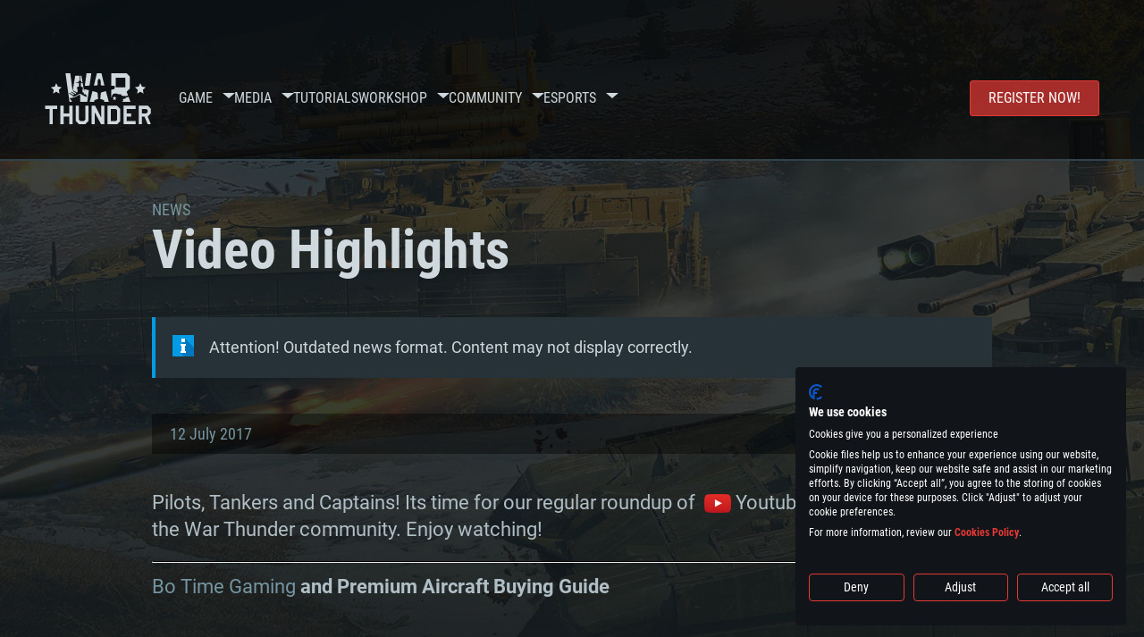

--- FILE ---
content_type: text/css
request_url: https://warthunder.com/assets/index.css?v=14a4515c
body_size: 51583
content:
/*! normalize.css v3.0.1 | MIT License | git.io/normalize */html{font-family:sans-serif;text-size-adjust:100%;box-sizing:border-box}body{margin:0}*,*:before,*:after{box-sizing:inherit}*{-webkit-tap-highlight-color:rgba(0,0,0,0)}article,aside,details,figcaption,figure,footer,header,hgroup,main,nav,section,summary{display:block}audio,canvas,progress,video{display:inline-block;vertical-align:baseline}audio:not([controls]){display:none;height:0}[hidden],template{display:none}a{background:rgba(0,0,0,0)}a:active,a:hover{outline:0}abbr[title]{border-bottom:1px dotted}b,strong{font-weight:500}dfn{font-style:italic}p{hyphens:none;hyphenate-limit-chars:6 3 3;hyphenate-limit-lines:2;hyphenate-limit-last:always;hyphenate-limit-zone:8%}mark{background:#ff0;color:#000}small{font-size:80%}sub,sup{font-size:75%;line-height:0;position:relative;vertical-align:baseline}sup{top:-0.5em}sub{bottom:-0.25em}svg:not(:root){overflow:hidden}figure{margin:1em 0}hr{box-sizing:content-box;height:0}pre{overflow:auto}code,kbd,pre,samp{font-family:monospace,monospace;font-size:1em}button,input,optgroup,select,textarea{color:inherit;font:inherit;margin:0}button{overflow:visible;border:none;outline:0}button,select{text-transform:none}button,html input[type=button]{appearance:button;cursor:pointer}button[disabled],html input[disabled]{cursor:default}button::-moz-focus-inner,input::-moz-focus-inner{border:0;padding:0}button::-moz-focus-inner,[type=button]::-moz-focus-inner,[type=reset]::-moz-focus-inner,[type=submit]::-moz-focus-inner{padding:0;border-style:none}input[type=date],input[type=time],input[type=datetime-local],input[type=month]{appearance:listbox}input{line-height:normal}input[type=reset],input[type=submit]{appearance:button;cursor:pointer}input[type=checkbox],input[type=radio]{box-sizing:border-box;padding:0}input[type=number]::-webkit-inner-spin-button,input[type=number]::-webkit-outer-spin-button{height:auto}input[type=search]{appearance:textfield}input[type=search]::-webkit-search-cancel-button,input[type=search]::-webkit-search-decoration{appearance:none}fieldset{border:1px solid silver;margin:0 2px;padding:.35em .625em .75em}legend{border:0;padding:0}textarea{overflow:auto;resize:vertical}optgroup{font-weight:700}table{border-collapse:collapse;border-spacing:0}td,th{padding:0}[tabindex="-1"]:focus{outline:none !important}[role=button]{cursor:pointer}[type=search]::-webkit-search-decoration{appearance:none}a,button,[role=button],input,label,select,p,h1,h2,h3,h4,ul,li,textarea{touch-action:manipulation;margin:0;padding:0;font-weight:400}ul{list-style:none outside none}li{line-height:inherit}b,strong{font-weight:700}body{--wt-color-navy-30: #90a4ae;--wt-color-navy-30_rgb: 144, 164, 174;--wt-color-navy-50: #546e7a;--wt-color-navy-70: #31424a;--wt-color-navy-80: #263238;--wt-color-navy-80_rgb: 38, 50, 56;--wt-color-navy-90: #13191b;--wt-size-widget-border-radius: 0;--wt-size-widget-border-radius-mobile: 0;--wt-default-background-color: var( --wt-color-navy-90 )}body.pix{--wt-color-navy-30: #52A0B5;--wt-color-navy-30_rgb: 82, 160, 181;--wt-color-navy-50: #546E7A;--wt-color-navy-60_rgb: 60, 80, 90;--wt-color-navy-70: #234F5A;--wt-color-navy-80: #1E323C;--wt-color-navy-90: #161C23;--wt-size-widget-border-radius: 10px;--wt-size-widget-border-radius-mobile: 5px}.body,body{display:flex;flex-direction:column;position:relative;z-index:10;width:100%;min-width:1220px;min-height:100vh;font-family:"RobotoCondensed",sans-serif;font-size:24px;line-height:1.2;color:#cfd8dc;background:var(--wt-default-background-color);box-sizing:border-box}.body_fixed,body_fixed{overflow-y:hidden}.body_admin .header,body_admin .header{background:rgba(229,57,53,.5) !important}.body_admin .header::before,body_admin .header::before{content:"Preview mode";position:absolute;top:100%;left:50%;transform:translateX(-50%);padding:5px 20px;font-size:18px;font-weight:700;color:#fff;background:rgba(229,57,53,.5)}@media(max-width: 500px){.body,body{width:100%}}html{width:100%;height:100%;background-color:var(--wt-color-navy-90)}a{color:#7495a1;text-decoration:none;transition:color .3s ease}a:hover{color:#92d3f9;text-decoration:none}.global__uppercase{text-transform:uppercase}@media(max-width: 500px){.global__mobile-hidden{display:none !important}}.global__hidden{pointer-events:none;opacity:0;transition:opacity .3s ease}.global--hidden-visible .global__hidden{pointer-events:auto;opacity:1}strong{font-weight:700}@media(max-width: 500px){.body,body{min-width:320px;font-size:12px}}.typography__h1{font-family:"RobotoCondensed",sans-serif;font-size:60px;line-height:1.17;color:#cfd8dc}.typography__h2{font-family:"RobotoCondensed",sans-serif;font-size:36px;font-weight:700;line-height:1.17;color:#cfd8dc}.typography__h3{font-family:"RobotoCondensed",sans-serif;font-size:30px;line-height:1.17;color:#cfd8dc}.typography__h4{font-family:"Roboto",sans-serif;font-size:24px;font-weight:700;line-height:1.17;color:#cfd8dc}@media(max-width: 500px){.typography__h1{font-size:18px}.typography__h2{font-size:18px}.typography__h3{font-size:18px}.typography__h4{font-size:14px}}.section{position:relative;width:1180px;margin:0 auto 40px}.section--no-margin{margin-bottom:0}.section--narrow{width:940px}.section--legacy{width:900px}.section__title{display:flex;flex-wrap:wrap;align-items:baseline;min-height:45px;margin-bottom:20px;font-family:"RobotoCondensed",sans-serif;font-size:30px;line-height:1.17;color:#cfd8dc}.section__title--big{font-family:"RobotoCondensed",sans-serif;font-size:36px;font-weight:700}.section__title-additional{margin-left:16px;font-size:18px;font-weight:400;color:var(--wt-color-navy-50);transform:translateY(-1px);transition:color .3s ease}.section__title-additional--right{margin-left:auto}.section a.section__title-additional:hover{color:#cfd8dc;text-decoration:none}.section__title-additional-icon{display:inline-block;width:6px;height:17px;margin:0 0 4px 8px;vertical-align:middle;fill:var(--wt-color-navy-50);transition:fill .3s ease}.section__title-additional:hover .section__title-additional-icon{fill:#cfd8dc}@media(max-width: 501px){.section{width:940px}}@media(max-width: 500px){.section{width:calc(100vw - 20px);margin:0 auto 20px}.section .section{margin-left:0;margin-right:0}.section--narrow,.section--legacy{width:calc(100vw - 20px)}.section__title{min-height:auto;margin:0 0 10px;font-size:18px}.section__title--big{font-size:18px}.article .section__title{margin:0 0 10px}.section__title-additional{margin-left:auto;font-size:9px;color:var(--wt-color-navy-50)}.section__title-additional-icon{width:3px;height:9px;margin:0 0 3px 4px}}.pix .section__title-additional{color:var(--wt-color-navy-30)}.pix .section__title-additional-icon{fill:var(--wt-color-navy-30)}.header{display:flex;justify-content:center;position:absolute;z-index:200;left:0;top:0;width:100%;height:180px;padding-top:40px;background-color:rgba(0,0,0,.6);transition:padding .3s ease}.header_sticky .header{position:fixed;margin-top:-129px;padding-top:126px;background-color:rgba(0,0,0,.8)}.header::after{content:"";position:absolute;z-index:10;left:0;bottom:0;width:100%;height:2px;background:var(--wt-color-navy-70);font:0/0 a}.header__sticky-trigger{position:absolute;left:0;top:110px;height:0;overflow:hidden;font:0/0 a}.header__wrapper{display:flex;align-items:center;min-width:1180px;height:100%;margin:0 auto}.header__logo{flex-shrink:0;display:block;width:164px;height:80px;margin-right:40px;transition:all .3s ease}.header__logo_zh{height:101px}.header_sticky .header__logo{width:80px;height:39px}.header__logo svg{display:block;width:100%;height:100%;fill:#cfd8dc;transition:fill .3s ease}.header__logo svg:hover{fill:#fff}.header__nav{position:relative;z-index:200;width:100%;height:100%}.header__search{margin-left:auto}.header__mobile-close{display:none}@media(max-width: 1400px){.header__logo{width:120px;height:57px;margin-right:30px}.header__logo_zh{height:76px}}@media(max-width: 500px){.header{display:block;opacity:0;position:fixed;z-index:500;left:-100%;top:0;width:100%;height:100%;overflow:auto;padding-top:0;background:#1f2935;transition:all .3s ease}.header_open-menu .header{opacity:1;left:0}.header__sticky-trigger{position:fixed;top:100%}.header__nav{width:100%;height:100%}.header__wrapper{flex-wrap:nowrap;justify-content:flex-start;width:100%;min-width:auto;height:auto}.header__logo{display:none}.header__search{display:none}.header__mobile-close{display:block}}.header-welcome{position:relative;display:flex;align-items:center;column-gap:8px;min-height:32px;padding:0 10px;font-family:"Roboto",sans-serif;font-size:14px;font-weight:500;color:#000;text-decoration:none}.header-welcome:hover{color:#000;text-decoration:none}.header-welcome::after{content:"";position:absolute;z-index:-1;left:0;top:0;width:100%;height:100%;transform:skewX(-16deg);background-image:linear-gradient(180deg, #DBC500 0%, #CF8900 100%)}.header-welcome svg{width:24px;height:24px}@media(max-width: 500px){.header-welcome{display:none}}.header-nav{display:flex;gap:30px;position:relative}.header-nav__widget{position:absolute;z-index:100;left:8px;bottom:100%}.header_sticky .header-nav__widget{display:none}.header-nav__item{display:flex;align-items:center;cursor:pointer;transition:color .3s ease}.header-nav__item--to-right{margin-left:auto}.header-nav__item-name{display:flex;align-items:center;height:100%;font-family:"RobotoCondensed",sans-serif;font-size:18px;line-height:1;color:#cfd8dc;text-transform:uppercase;white-space:nowrap;border:2px rgba(0,0,0,0) solid;border-width:2px 0;transition:all .3s ease}.header_sticky .header-nav__item-name{font-size:18px}.header-nav__item-name:hover,.header-nav__item--active .header-nav__item-name{color:#e53935;border-bottom-color:#e53935;text-decoration:none}.header-nav__dropdown{text-transform:none}.header-nav__button{white-space:nowrap}@media(max-width: 1400px){.header-nav__button.button{font-size:16px}.header_sticky .header-nav__button.button{font-size:12px}.header-nav__item-name{font-size:16px}.header_sticky .header-nav__item-name{font-size:12px}}@media(hover: hover){.header-nav__item-name:hover,.header-nav__item--active .header-nav__item-name{color:#e53935;border-bottom-color:#e53935}}@media(max-width: 500px){.header-nav{flex-direction:column;gap:0;width:100%;border-top:1px #455a64 solid}.header-nav__item{position:relative;min-height:45px;background:#1f2935;border-bottom:1px #455a64 solid}.header-nav__item:last-child{border-bottom:none}.header-nav__item--to-right{margin-left:0}.header-nav__item-name{position:absolute;left:0;top:0;width:100%;height:45px;padding-left:10px;font-family:"Roboto",sans-serif;font-size:18px;font-weight:500;text-transform:none;border-bottom:none}.header-nav__button{margin:10px 10px 0}}.header-dropdown{position:relative;z-index:300;margin-right:-9px;padding:0 0 0 9px}.header_sticky .header-dropdown{padding-left:5px}.header-dropdown::after{content:"";pointer-events:none;position:absolute;right:0;top:55%;width:calc(100% + 50px);height:100%}.header-dropdown:hover::after{pointer-events:auto}.header-dropdown__trigger{display:flex;justify-content:center;position:relative;z-index:200;width:30px;height:39px;font:0/0 a;border-radius:var(--wt-size-widget-border-radius) var(--wt-size-widget-border-radius) 0 0;transition:background .3s ease}.header-dropdown:hover .header-dropdown__trigger{background-color:#455a64}.header_sticky .header-dropdown__trigger{width:25px;height:49px;border-radius:var(--wt-size-widget-border-radius-mobile) var(--wt-size-widget-border-radius-mobile) 0 0}.header-dropdown__trigger::after{content:"";width:0;height:0;margin-top:13px;border-style:solid;border-width:6px 7px 0 7px;border-color:#cfd8dc rgba(0,0,0,0) rgba(0,0,0,0) rgba(0,0,0,0);transition:all .3s ease}.header-dropdown:hover .header-dropdown__trigger::after{border-top-color:#fff}.header_sticky .header-dropdown__trigger::after{margin-top:21px;border-width:4px 5px 0 5px}.header-dropdown__menu{pointer-events:none;opacity:0;position:absolute;z-index:100;right:0;top:100%;width:230px;overflow:hidden;border-radius:var(--wt-size-widget-border-radius) 0 var(--wt-size-widget-border-radius) var(--wt-size-widget-border-radius);box-shadow:0 0 10px rgba(0,0,0,.6);background-color:#455a64;transition:opacity .3s ease}.header-dropdown:hover .header-dropdown__menu{display:block;pointer-events:auto;opacity:1}.header_sticky .header-dropdown__menu{width:190px;padding:5px 0}.header-dropdown__menu-item--mobile-double{display:none}.header-dropdown__menu-link{display:flex;align-items:center;justify-content:space-between;padding:10px 10px 9px;font-size:18px;line-height:1.17;color:#cfd8dc;text-decoration:none;transition:all .3s ease}.header_sticky .header-dropdown__menu-link{height:35px;font-size:16px}.header-dropdown__menu-link:hover{color:var(--wt-color-navy-90);text-decoration:none;background-color:var(--wt-color-navy-30)}.header-dropdown__menu-item--promo .header-dropdown__menu-link{background:#95494c}.header-dropdown__menu-item--promo .header-dropdown__menu-link:hover{color:#fff;background:#e53935}.header-dropdown__icon-community{width:36px;height:23px;fill:#cfd8dc;transition:fill .3s ease}.header-dropdown__menu-item:hover .header-dropdown__icon-community{fill:#fff}.header-dropdown__icon-out{flex-shrink:0;width:22px;height:17px;margin-left:5px;fill:var(--wt-color-navy-30);transition:fill .3s ease}.header-dropdown__menu-item:hover .header-dropdown__icon-out{fill:var(--wt-color-navy-90)}@media(max-width: 1400px){.header-dropdown{padding-left:3px}}@media(max-width: 500px){.header-dropdown{position:static;z-index:auto;width:100%;overflow:hidden;margin-right:0;padding:45px 0 0 0}.header-dropdown__trigger{position:absolute;z-index:100;right:0;top:0;width:100%;height:45px;border-radius:var(--wt-size-widget-border-radius-mobile) var(--wt-size-widget-border-radius-mobile) 0 0;transition:all .3s ease}.header-dropdown__trigger--open{transform:rotateX(-180deg)}.header-dropdown:hover .header-dropdown__trigger{background-color:rgba(0,0,0,0)}.header-dropdown__trigger::after{position:absolute;right:10px;top:15px;width:11px;height:11px;transform:rotateZ(135deg);margin-top:0;border-width:3px 3px 0 0;border-color:#455a64}.header-dropdown:hover .header-dropdown__trigger::after{border-right-color:#fff}.header-dropdown__menu{pointer-events:auto;opacity:1;position:relative;top:1px;width:100%;max-height:0;border-top:1px #455a64 solid;border-radius:0;box-shadow:none;background-color:var(--wt-color-navy-90);transition:all .3s ease}.header-dropdown__trigger--open~.header-dropdown__menu{max-height:450px}.header-dropdown__menu-item--mobile-double{display:block}.header-dropdown__menu-link{margin:0 20px;padding-left:0;padding-right:0;font-family:"Roboto",sans-serif;font-size:12px;font-weight:500;color:var(--wt-color-navy-30);border-bottom:1px var(--wt-color-navy-80) solid}.header-dropdown__menu-link:hover{color:var(--wt-color-navy-30);background-color:rgba(0,0,0,0)}.header-dropdown__menu-item--promo .header-dropdown__menu-link{margin:0;padding-left:20px;padding-right:20px}.header-dropdown__menu-item:last-child .header-dropdown__menu-link{border-bottom:none}.header-dropdown__icon-community{width:30px;height:19px;fill:var(--wt-color-navy-30)}.header-dropdown__icon-out{width:17px;height:13px;margin-top:-2px}.header-dropdown__menu-item:hover .header-dropdown__icon-out{fill:var(--wt-color-navy-30)}}.header-search{position:relative;transition:all .3s ease}.header_sticky .header-search{margin-top:5px}.header-search__trigger{width:24px;height:24px;fill:#cfd8dc;cursor:pointer;transition:all .3s ease}.header_sticky .header-search__trigger{width:20px;height:20px}.header-search__trigger:hover{fill:#fff}.header-mobile{display:none;align-items:center;position:fixed;z-index:200;left:0;top:40px;width:100%;height:40px;padding:0 14px;line-height:0;background-color:#1f2935}.header-mobile__menu-trigger{cursor:pointer}.header-mobile__menu-trigger svg{width:20px;height:16px;fill:var(--wt-color-navy-50)}.header-mobile__menu-header{position:relative;display:none;align-items:center;height:50px;padding:0 10px 0 0}.header-mobile__home-link{position:absolute;z-index:50;left:0;top:0;width:100%;height:100%;background:var(--wt-color-navy-90) url(432b42ddba8ccf115874.jpg) no-repeat 50% 0;background-size:contain}.header-mobile__home-link_zh{background-image:url(817c17f87c331b1b46ce.png)}.header-mobile__menu-close{display:flex;align-items:center;position:relative;z-index:100;height:100%;padding:0 20px 0 10px}.header-mobile__menu-close svg{width:20px;height:20px;fill:#4c4c4c}.header-mobile__input-wrapper{flex-grow:1;width:100%;margin:0 10px}.header-mobile__input{border:none}@media(max-width: 500px){.header-mobile{display:flex}.header-mobile__menu-header{display:flex}}.pix .header{background:rgba(22,28,35,.6)}.pix .header::before{content:"";position:absolute;left:0;top:0;width:100%;height:100%;z-index:-1;backdrop-filter:blur(5px)}.pix .header::after{background-color:#31424a}@media(max-width: 500px){.pix .header{background:#1f2935;backdrop-filter:none}}.pix .header-nav{align-self:flex-end;height:74px}.pix .header_sticky .header-nav{height:100%}.pix .header-nav__item{cursor:auto}.pix .header-nav__item-name{height:auto;margin:0 0 0 -10px;padding:8px 10px;border-radius:var(--wt-size-widget-border-radius)}.pix .header-nav__item-name:hover,.pix .header-nav__item--active .header-nav__item-name{color:#fff;border-bottom-color:rgba(0,0,0,0);background-color:rgba(var(--wt-color-navy-60_rgb), 1)}@media(max-width: 500px){.pix .header-nav{height:100%}.pix .header-nav__item-name{height:45px;padding:0 0 0 10px}.pix .header-nav__item-name:hover,.pix .header-nav__item--active .header-nav__item-name{color:#fff;border-bottom-color:rgba(0,0,0,0);background:none}}.pix .header-dropdown{padding-left:0}.pix .header-dropdown__trigger{align-items:center}.pix .header-dropdown:hover .header-dropdown__trigger{background-color:rgba(var(--wt-color-navy-60_rgb), 0.8)}.pix .header-dropdown__trigger::after{display:none}.pix .header-dropdown__trigger svg{width:12px;height:12px}.pix .header-dropdown__menu{background-color:rgba(var(--wt-color-navy-60_rgb), 0.8);backdrop-filter:blur(5px);box-shadow:none}.pix .header-dropdown__menu-link:hover{color:#fff}@media(max-width: 500px){.pix .header-dropdown__trigger{justify-content:flex-end;padding-right:10px}.pix .header-dropdown:hover .header-dropdown__trigger{background:none}.pix .header-dropdown__menu{background-color:var(--wt-color-navy-90);backdrop-filter:none}}.footer{position:relative;margin-top:auto;background:rgba(0,0,0,.3)}.footer__wrapper{display:flex;flex-direction:column;width:1180px;margin:0 auto;padding:20px 0 30px;border:none;background:none}@media(max-width: 500px){.footer__wrapper{width:100%;padding:10px 10px}}.footer__menu{display:flex;margin-bottom:30px}@media(max-width: 500px){.footer__menu{display:none}}.footer__menu-items{flex-grow:1;margin-right:20px}.footer__logotypes{margin-bottom:30px}@media(max-width: 500px){.footer__logotypes{order:2;margin-bottom:0}}.footer__icon{margin-right:30px;fill:var(--wt-color-navy-50);transition:fill .3s ease}.footer__icon:hover{fill:var(--wt-color-navy-30)}.footer__copyright{margin-bottom:10px;padding:0;font-size:14px;line-height:16px;color:var(--wt-color-navy-50)}@media(max-width: 500px){.footer__copyright{display:none}}.footer__copyright a{color:var(--wt-color-navy-50);text-decoration:underline}.footer__copyright a:hover{text-decoration:none}.footer__full-copyright{display:none;padding:10px 10px;font-size:9px;line-height:1.17;color:#cfd8dc;background-color:var(--wt-color-navy-80)}@media(max-width: 500px){.footer__full-copyright{display:block}}.footer__full-copyright a{color:#cfd8dc}.footer__links-list{display:flex;justify-content:space-between}@media(max-width: 500px){.footer__links-list{order:1;display:block;margin-bottom:20px;column-count:2;text-align:center}}.footer__link{font-size:12px;line-height:14px;text-decoration:underline;color:var(--wt-color-navy-50);background:none;transition:color .3s ease}@media(max-width: 500px){.footer__link{display:block;margin-bottom:10px;font-size:9px;line-height:1.17;width:100%}}.footer__link:hover{color:#92d3f9;text-decoration:none}.footer-menu{position:relative;font-size:14px;line-height:16px;color:var(--wt-color-navy-50)}.footer-menu__icon{display:inline-block;margin:-3px 10px 0 0;vertical-align:middle;fill:var(--wt-color-navy-50);transition:fill .3s ease}.footer-menu__icon--game,.footer-menu__icon--joystick{width:20px;height:20px}.footer-menu__icon--book{width:20px;height:20px}.footer-menu__icon--gear{width:20px;height:20px}.footer-menu__icon--community,.footer-menu__icon--speech-bubbles{width:20px;height:20px}.footer-menu__icon--cup{width:20px;height:20px}.footer-menu__icon--media,.footer-menu__icon--play{width:20px;height:18px}.footer-menu__title{margin-bottom:10px;line-height:20px}.footer-menu__title-link{color:var(--wt-color-navy-50);transition:color .3s ease}.footer-menu__title-link:hover{color:#fff;text-decoration:none}.footer-menu__title-link:hover svg{fill:#fff}.footer-menu__item{display:block;margin-bottom:6px}.footer-menu__item-link{color:var(--wt-color-navy-50);text-decoration:none;transition:color .3s ease}.footer-menu__item-link:hover{color:#fff;text-decoration:none}.footer-logotypes{display:flex;justify-content:space-between;align-items:flex-end}.footer-logotypes--promo-footer{flex-wrap:wrap;justify-content:center;align-items:center;width:800px}@media(max-width: 500px){.footer-logotypes.global__mobile-hidden{display:none}}.footer-logotypes__list{display:flex;flex-wrap:wrap;justify-content:center;align-items:center;width:800px}.footer-logotypes__list-wrapper{width:100%;height:23px;overflow:hidden}.footer-logotypes svg{fill:var(--wt-color-navy-50)}.footer-logotypes__company{width:94px;height:45px;margin-right:35px;margin-top:-8px}.footer-logotypes__pix{width:154px;height:54px;margin-right:35px;margin-top:-8px}.footer-logotypes__ps4{width:111px;height:24px;margin-right:37px}.footer-logotypes__ps5{width:110px;height:24px;margin-right:29px}.footer-logotypes__ps{display:none;width:19px;height:15px}.footer-logotypes__xbox-one{width:126px;height:24px;margin-right:36px}.footer-logotypes__xbox-series-xs{width:189px;height:23px}.footer-logotypes__xbox{display:none;width:17px;height:16px}.footer-logotypes__windows{width:96px;height:21px;margin-right:36px}.footer-logotypes__windows_short{display:none;width:14px;height:14px}.footer-logotypes__steam{width:85px;height:26px;margin-right:31px}.footer-logotypes__steam_short{display:none;width:16px;height:17px}.footer-logotypes__mac{width:27px;height:37px;margin-right:30px}.footer-logotypes__mac_short{display:none;width:15px;height:15px}.footer-logotypes__oculus{width:43px;height:35px;margin-right:30px}.footer-logotypes__vive{width:46px;height:36px;margin-right:27px}.footer-logotypes__gamepass{width:140px;height:24px}.footer-logotypes__linux{width:32px;height:32px;margin-right:35px}.footer-logotypes__linux_short{display:none;width:16px;height:16px}.footer-logotypes__pegi{width:40px;height:40px}@media(max-width: 500px){.footer-logotypes{align-items:center}.footer-logotypes__item{margin-right:20px}.footer-logotypes__item:last-child{margin-right:0}.footer-logotypes__company{width:62px;height:29px;margin-right:0}.footer-logotypes__pix{width:62px;height:21px;margin:0}.footer-logotypes__ps,.footer-logotypes__xbox,.footer-logotypes__windows_short,.footer-logotypes__steam_short,.footer-logotypes__mac_short,.footer-logotypes__linux_short{display:block}.footer-logotypes__pegi{width:25px;height:25px}}.pix .footer-menu__icon{fill:var(--wt-color-navy-30)}.content{position:relative;padding-top:180px;min-height:100vh;display:grid;grid-template-rows:1fr auto auto}.content__header{width:1180px;margin:0 auto;padding-top:44px}.content__header--narrow{width:940px}.content__title{margin-bottom:40px;font-family:"RobotoCondensed",sans-serif;font-size:60px;font-weight:700;line-height:1.17;color:#cfd8dc}.content__title--with-lead{margin-bottom:0}.content__lead{font-family:"RobotoCondensed",sans-serif;font-size:18px;color:#7495a1}.content__background{position:absolute;z-index:-1;left:0;top:0;width:100%;height:860px;overflow:hidden}.content__background::after{content:"";position:absolute;z-index:300;left:0;bottom:0;width:100%;height:50%;background:linear-gradient(to bottom, transparent 0%, var(--wt-default-background-color) 100%)}.content__background-mobile,.content__background-promo,.content__background-video,.content__background-image{opacity:0;position:absolute;display:block;width:100%;height:100%;object-fit:cover;transition:opacity .3s ease;will-change:transform}.content__background-promo.is-loaded,.content__background-video.is-loaded{opacity:.2}.content__background-mobile.is-loaded,.content__background-image.is-loaded{opacity:.3}.content__background-video,.content__background-promo{opacity:1}.content__background-video::after,.content__background-promo::after{content:"";position:absolute;z-index:200;left:0;top:0;width:100%;height:100%;background:url(6417ea1848ed628c46d5.png)}.content__background-video video,.content__background-promo video{position:relative;z-index:100;display:block;min-width:100%;min-height:100%}.content__background-promo{opacity:0}.body_promo-open .content__background-promo{opacity:1}.content__background-mobile{display:none}@media(max-width: 501px){.content{padding-top:205px}}@media(max-width: 500px){.content{min-height:auto;padding-top:80px}.content__header{width:100%;margin:0 0 10px;padding:12px 10px 0}.content__breadcrumbs{margin-bottom:5px}.content__title{margin-bottom:20px;font-size:18px}.content__title--with-lead{margin-bottom:0}.content__lead{font-size:12px}.content__background{top:40px;height:200px}.content__background-image.is-loaded{display:none}.body_promo-open .content__background-image.is-loaded{display:block;opacity:.3}.body_promo-open .content__background-mobile,.body_promo-open .content__background-promo,.body_promo-open .content__background-video{opacity:0}.content__background-video,.content__background-promo{display:none}.content__background-mobile{display:block}}.parallax-box{position:relative;display:block;width:100%;height:100%;overflow:hidden}.parallax-box__image{display:block;position:absolute;left:-5% !important;top:-5% !important;width:110%;height:110%}.parallax-box__image img{display:block;width:100%;height:100%;object-fit:cover}.gallery{position:relative}.gallery__slides{display:flex}.gallery__slide{position:relative;width:194px;height:107px;margin-right:10px;box-shadow:0 15px 30px rgba(3,12,21,.4);cursor:pointer;transition:all .3s ease}.gallery__slide_active{pointer-events:none;opacity:.3;transform:translateY(20px)}.gallery-popup .gallery__slide{width:168px;height:93px}.gallery__slide img{display:block;width:100%;height:100%;object-fit:cover}.gallery-popup{pointer-events:none;opacity:0;position:fixed;z-index:500;left:0;top:0;width:100vw;height:100%;user-select:none;transform:scale(1.2);transition:all .3s ease}.gallery-popup_visible{pointer-events:all;opacity:1;transform:scale(1)}.gallery-popup::after{content:"";position:absolute;z-index:100;left:0;top:0;width:100%;height:100%;background:rgba(0,0,0,.8)}.gallery-popup__close{opacity:.62;position:absolute;z-index:500;right:0;top:0;width:100px;height:100px;background:radial-gradient(100% 100% at 100% 0%, rgba(0, 0, 0, 0.62) 0%, rgba(0, 0, 0, 0.32) 17.19%, rgba(0, 0, 0, 0.14) 42.71%, transparent 100%);cursor:pointer;font:0/0 a;transition:all .3s ease}.gallery-popup__close:hover{opacity:1}.gallery-popup__close svg{position:absolute;right:28px;top:28px;width:20px;height:20px;fill:#fff;transform:rotateZ(45deg)}.gallery-popup__content{position:absolute;z-index:200;left:0;top:0;width:100%;height:100%}.gallery-popup__content::after{content:"";position:absolute;z-index:300;left:0;bottom:0;width:100%;height:100px;background:linear-gradient(to bottom, transparent 0%, rgba(0, 0, 0, 0.5) 100%)}.gallery-popup__previews{display:flex;justify-content:center;position:absolute;z-index:500;bottom:-30px;width:100%}.gallery-popup__nav-prev,.gallery-popup__nav-next{position:absolute;z-index:400;top:0;width:19%;height:100%;cursor:pointer}.gallery-popup__nav-prev::after,.gallery-popup__nav-next::after{opacity:.76;content:"";position:absolute;z-index:100;width:100%;height:100%;transition:opacity .3s ease}.gallery-popup__nav-prev svg,.gallery-popup__nav-next svg{opacity:.62;position:absolute;z-index:200;top:50%;transform:translateY(-50%);width:15px;height:25px;fill:#fff;cursor:pointer;transition:opacity .3s ease}.gallery-popup__nav-prev:hover::after,.gallery-popup__nav-prev:hover svg,.gallery-popup__nav-next:hover::after,.gallery-popup__nav-next:hover svg{opacity:1}.gallery-popup__nav-prev{left:0}.gallery-popup__nav-prev::after{background:linear-gradient(to right, rgba(0, 0, 0, 0.62) 0%, rgba(0, 0, 0, 0.32) 17.19%, rgba(0, 0, 0, 0.14) 42.71%, transparent 100%)}.gallery-popup__nav-prev svg{left:20px}.gallery-popup__nav-next{right:0}.gallery-popup__nav-next::after{background:linear-gradient(to left, rgba(0, 0, 0, 0.62) 0%, rgba(0, 0, 0, 0.32) 17.19%, rgba(0, 0, 0, 0.14) 42.71%, transparent 100%)}.gallery-popup__nav-next svg{right:20px;transform:translateY(-50%) rotateY(180deg)}.gallery-popup__view{display:flex;align-items:center;justify-content:center;position:absolute;z-index:300;left:15px;right:15px;top:15px;bottom:15px}.gallery-popup__view--media{pointer-events:none;opacity:0;position:absolute;left:50%;top:50%;transform:translate(-50%, -50%);max-width:100%;max-height:100%;transition:all .3s ease;animation-fill-mode:forwards;animation-duration:.3s;animation-timing-function:ease}.gallery-popup__view--media_visible{opacity:1}.gallery-popup__view--media_hide-to-left{animation-name:hide_to_left}.gallery-popup__view--media_hide-to-right{animation-name:hide_to_right}.gallery-popup__view--media_show-from-right{animation-name:show_from_right}.gallery-popup__view--media_show-from-left{animation-name:show_from_left}@keyframes hide_to_left{from{transform:translate(-50%, -50%)}to{transform:translate(-60%, -50%)}}@keyframes hide_to_right{from{transform:translate(-50%, -50%)}to{transform:translate(-40%, -50%)}}@keyframes show_from_left{from{transform:translate(-60%, -50%)}to{transform:translate(-50%, -50%)}}@keyframes show_from_right{from{transform:translate(-40%, -50%)}to{transform:translate(-50%, -50%)}}.promo{position:relative;z-index:100;max-height:90px;overflow:hidden;transition:max-height .3s ease}.body_promo-open .promo{max-height:1000px;overflow:visible;margin-bottom:40px}.promo__wrapper{position:relative;width:1180px;margin:0 auto;padding-top:25px}.promo__trigger{display:flex;align-items:center;justify-content:center;position:absolute;z-index:200;right:0;width:45px;height:45px;border:1px var(--wt-color-navy-70) solid;border-radius:var(--wt-size-widget-border-radius);cursor:pointer;background-color:var(--wt-color-navy-80);transition:all .3s ease}.promo__trigger:hover{border-color:var(--wt-color-navy-30)}.promo__trigger:hover svg{fill:var(--wt-color-navy-30);stroke:var(--wt-color-navy-30)}.promo__trigger:hover::after,.promo__trigger:hover::before{border-color:var(--wt-color-navy-30)}.promo__trigger::after,.promo__trigger::before{content:"";position:absolute;left:7px;right:7px;border:2px #455a64 solid;border-radius:2px;transition:all .3s ease}.promo__trigger::before{top:5px;height:6px}.body_promo-open .promo__trigger::before{height:16px}.promo__trigger::after{bottom:5px;height:16px}.body_promo-open .promo__trigger::after{height:6px}.promo__trigger svg{position:absolute;left:50%;top:14px;transform:translateX(-50%);width:9px;height:5px;fill:#455a64;stroke:#455a64;stroke-width:4px;transition:all .3s ease}.body_promo-open .promo__trigger svg{top:24px}.promo__content{pointer-events:none;opacity:0;display:flex;flex-direction:column;align-items:center;margin-top:128px;transition:opacity .3s ease}.body_promo-open .promo__content{pointer-events:auto;opacity:1}.promo__title{width:505px;margin-bottom:90px}.promo__title_zh{margin-bottom:27px}.promo__logotypes{margin-bottom:30px}.promo__buttons{width:375px}.promo__button{margin-bottom:30px;text-transform:uppercase}.promo__forward{opacity:0;display:flex;flex-direction:column;animation-name:show-forward;animation-delay:4s;animation-duration:7s;animation-timing-function:linear;animation-iteration-count:infinite}.promo__forward-icon{opacity:0;width:28px;height:14px;fill:#fff;animation-name:move-arrow;animation-duration:1s;animation-timing-function:ease;animation-iteration-count:infinite}.promo__forward-icon--1{transform:translateY(0px);animation-delay:0s}.promo__forward-icon--2{transform:translateY(-5px);animation-delay:.2s}.promo__wtm-banner{position:absolute;z-index:200;left:0}@media(max-width: 500px){.promo{max-height:50px;margin-bottom:0}.promo::after{opacity:1;content:"";position:absolute;z-index:100;left:0;top:0;width:100%;height:50px;background:var(--wt-color-navy-90) url(432b42ddba8ccf115874.jpg) no-repeat 50% 0;background-size:contain;transition:opacity .3s ease}.body_promo-open .promo::after{opacity:0}.promo_zh::after{background-image:url(817c17f87c331b1b46ce.png)}.body_promo-open .promo{max-height:250px;margin-bottom:0}.promo__wrapper{width:100%}.promo__trigger{width:30px;height:30px;right:10px;top:10px;border-radius:var(--wt-size-widget-border-radius-mobile)}.promo__trigger::before,.promo__trigger::after{display:none}.body_promo-open .promo__trigger{transform:rotateX(-180deg)}.body_promo-open .promo__trigger svg,.promo__trigger svg{top:auto;width:14px;height:8px}.promo__content{margin-top:0}.promo__title{width:250px;margin-bottom:5px}.promo__buttons{width:180px;margin-bottom:20px}.promo__button{margin-bottom:10px}.promo__button:last-child{margin-bottom:0}.promo__forward{display:none;animation-play-state:paused}}.promo-inner{display:flex;flex-direction:column;align-items:center;margin:-70px 0 30px}.promo-inner__logo{display:block;width:505px;height:286px;margin-bottom:20px}.promo-inner__buttons-wrapper{width:375px;margin:0 auto 30px;text-transform:uppercase}.promo-inner__button{margin-bottom:30px}@media(max-width: 500px){.promo-inner{margin:-15px 0 20px}.promo-inner__logo{width:252px;height:143px;margin-bottom:0}.promo-inner__buttons-wrapper{width:178px;margin-bottom:0}.promo-inner__button{margin-bottom:20px}.promo-inner__logotypes{width:100%;padding:0 10px}}.pix .promo__trigger::after,.pix .promo__trigger::before{background-color:#455a64}@keyframes move-arrow{30%{opacity:1}90%{opacity:0;transform:translateY(10px)}}@keyframes show-forward{0%{opacity:1}28%{opacity:1}29%{opacity:0}100%{opacity:0}}.social{position:relative;background-color:var(--wt-color-navy-90)}.social--footer{margin-top:80px}.social__list-wrapper{background:var(--wt-color-navy-80)}.social__list{display:flex;width:1180px;min-height:60px;margin:0 auto}.social__link-icon-wrapper{flex-shrink:0;display:flex;align-items:center;justify-content:center;height:100%;padding:0 10px}.social__text-wrapper{display:flex;flex-direction:column;justify-content:center;width:100%;height:100%;padding:3px 6px 3px 0}.social__link{flex-grow:1;display:flex;align-items:center;width:100%;color:#fff;transition:background .3s ease}.social__link:hover{color:#fff;text-decoration:none}.social__link svg{fill:#fff;transition:fill .3s ease}.social__link--gaijin{background-color:#3b4950}.social__link--gaijin:hover{background-color:#50646e}.social__link--gaijin svg{width:24px;height:33px}.social__link--pix{background-color:#3b4950}.social__link--pix svg{width:30px;height:30px}.social__link--pix:hover{background-color:#50646e}.social__link--vk{background-color:#0a6bc3}.social__link--vk:hover{background-color:#0e86f2}.social__link--vk svg{width:30px;height:17px}.social__link--fb{background-color:#005cbb}.social__link--fb:hover{background-color:#0075ee}.social__link--fb svg{width:32px;height:32px}.social__link--inst{background-color:#95287f}.social__link--inst:hover{background:#bd33a1}.social__link--inst svg{width:30px;height:30px}.social__link--yt{background-color:#c41717}.social__link--yt:hover{background-color:#e62828}.social__link--yt svg{width:30px;height:21px}.social__link--tw{background-color:#070707}.social__link--tw:hover{background-color:#202020}.social__link--tw svg{width:28px;height:25px}.social__link--tg{background-color:#227eaa}.social__link--tg:hover{background-color:#2a9dd5}.social__link--tg svg{width:26px;height:26px}.social__link--twitch{background-color:#7314ff}.social__link--twitch:hover{background-color:#9147ff}.social__link--twitch svg{width:30px;height:35px}.social__link--vkvideo{background-color:#202020}.social__link--vkvideo:hover{background-color:#393939}.social__link--vkvideo svg{width:30px;height:30px}.social__link-title{display:block;font-size:16px;line-height:19px}.social__link-comment{display:block;font-size:14px;line-height:16px}@media(max-width: 500px){.social--footer{margin-top:40px}.social__list{width:100%;height:40px}.social__link{justify-content:center;padding:0}.social__link svg{margin-right:0}.social__link--gaijin{display:none}.social__link-icon-wrapper{padding:0}.social__text-wrapper{display:none}}.social-title{height:170px;padding-top:35px;text-align:center;border-top:2px var(--wt-color-navy-80) solid;background:url(ec6c1713dd11fb28e4f2.jpg) no-repeat 50% 0;background-size:contain}.social-title__title{margin-bottom:10px}.social-title__comment{font-size:24px;color:#7495a1}@media(max-width: 500px){.social-title{height:auto;min-height:75px;padding-top:15px;padding-bottom:10px;border-top-width:1px;background-size:cover}.social-title__comment{font-size:9px}}.social-counters{display:flex;flex-direction:column;justify-content:flex-start;position:absolute;z-index:300;transform:translateX(-120px);padding:0;transition:opacity .3s ease}.social-counters.is-scroll-active{position:fixed;top:70px}.social-counters.is-hidden{pointer-events:none;opacity:0}.social-counters__fix-trigger{height:0;overflow:hidden;transform:translateY(-70px)}.social-counters__fix-trigger--bottom{transform:none}.social-counters__item{width:45px;margin-bottom:15px;font-size:14px;text-align:right;list-style:none outside none}.social-counters__icon{display:flex;align-items:center;justify-content:center;width:45px;height:45px;margin-bottom:10px;background:var(--wt-color-navy-80)}.social-counters__icon svg{fill:var(--wt-color-navy-50)}.social-counters__icon--share svg{width:28px;height:28px}.social-counters__icon--like svg{width:26px;height:27px}@media(max-width: 501px){.social-counters{flex-direction:row;position:static;transform:none;margin-bottom:20px}.social-counters.is-scroll-active{position:static}.social-counters__item{display:inline-flex;align-items:center;width:auto;margin:0 40px 0 0;text-align:left}.social-counters__icon{flex-shrink:0;margin:0 20px 0 0}}@media(max-width: 500px){.social-counters{display:none}}.social-sharing{margin-bottom:40px}.social-sharing__title{margin-bottom:20px;font-size:24px}.social-sharing__list{display:flex}.social-sharing__likes{display:none;align-items:center;margin-right:40px;font-size:9px}.social-sharing__like-icon{flex-shrink:0;display:flex;align-items:center;justify-content:center;width:30px;height:30px;margin-right:5px;background:var(--wt-color-navy-80)}.social-sharing__like-icon svg{width:13px;height:14px;fill:var(--wt-color-navy-50)}.social-sharing__link{display:flex;align-items:center;justify-content:center;width:50px;height:50px;background:var(--wt-color-navy-80);transition:background .3s ease}.social-sharing__link svg{fill:var(--wt-color-navy-50);transition:fill .3s ease}.social-sharing__link:hover svg{fill:#fff}.social-sharing__link--vk:hover{background:#0e86f2}.social-sharing__link--vk svg{width:30px;height:17px}.social-sharing__link--fb:hover{background:#0075ee}.social-sharing__link--fb svg{width:27px;height:27px}.social-sharing__link--tw:hover{background:#202020}.social-sharing__link--tw svg{width:40px;height:40px}.social-sharing__link--ok:hover{background:#ed812b}.social-sharing__link--ok svg{width:16px;height:26px}.social-sharing__link--mm:hover{background:#256ed4}.social-sharing__link--mm svg{width:30px;height:20px}.social-sharing__link--lj:hover{background:#21698b}.social-sharing__link--lj svg{width:21px;height:26px}@media(max-width: 500px){.social-sharing{margin-bottom:20px}.social-sharing__title{margin-bottom:10px;font-size:18px;color:#b0bec5}.social-sharing__likes{display:flex}.social-sharing__link{width:30px;height:30px}.social-sharing__link svg{fill:#fff}.social-sharing__link--vk{background:#0e86f2}.social-sharing__link--vk svg{width:15px;height:9px}.social-sharing__link--fb{background:#0075ee}.social-sharing__link--fb svg{width:14px;height:14px}.social-sharing__link--tw{background:#202020}.social-sharing__link--tw svg{width:12px;height:10px}.social-sharing__link--ok{background:#ed812b}.social-sharing__link--ok svg{width:8px;height:213px}.social-sharing__link--mm{background:#256ed4}.social-sharing__link--mm svg{width:15px;height:10px}.social-sharing__link--lj{background:#21698b}.social-sharing__link--lj svg{width:11px;height:13px}}.social-icon{display:flex;flex-direction:column;align-items:center;position:relative;z-index:100;width:280px;height:200px;overflow:hidden;border-radius:var(--wt-size-widget-border-radius);background:url(c5006a295163670375b5.png) no-repeat 50% 50%}.social-icon:hover::after{opacity:1}.social-icon::after{opacity:0;content:"";position:absolute;z-index:100;left:0;top:0;width:100%;height:100%;transition:opacity .3s ease}.social-icon--forum::after{background:var(--wt-color-navy-50)}.social-icon--yt::after{background:#e62828}.social-icon--vk::after{background:#0e86f2}.social-icon--fb::after{background:#0075ee}.social-icon--tw::after{background:#202020}.social-icon--inst::after{background:linear-gradient(90deg, #f57a34 0%, #bd33a1 100%)}.social-icon--ok::after{background:#ed812b}.social-icon--reddit::after{background:#ff4500}.social-icon--tg::after{background:#2a9dd5}.social-icon__link{position:absolute;left:0;top:0;width:100%;height:100%;z-index:300;font-size:0;cursor:pointer}.social-icon__logo-wrapper{position:relative;z-index:200;display:flex;align-items:center;justify-content:center;height:120px;padding-top:30px}.social-icon__logo{fill:#cfd8dc}.social-icon:hover .social-icon__logo{fill:#fff}.social-icon--forum .social-icon__logo{width:60px;height:60px}.social-icon--yt .social-icon__logo{width:66px;height:48px}.social-icon--vk .social-icon__logo{width:72px;height:42px}.social-icon--fb .social-icon__logo{width:60px;height:60px}.social-icon--tw .social-icon__logo{width:90px;height:90px}.social-icon--inst .social-icon__logo{width:60px;height:60px}.social-icon--ok .social-icon__logo{width:32px;height:54px}.social-icon--reddit .social-icon__logo{width:72px;height:60px}.social-icon--tg .social-icon__logo{width:60px;height:60px}.social-icon__outer-icon{opacity:0;position:absolute;z-index:200;right:20px;top:20px;width:22px;height:17px;fill:#fff;transition:opacity .3s ease}.social-icon:hover .social-icon__outer-icon{opacity:1}.social-icon__unofficial{opacity:0;display:flex;align-items:center;position:absolute;z-index:200;left:0;bottom:0;width:100%;height:28px;padding-left:36px;font-size:18px;line-height:1;color:#fff;background:rgba(var(--wt-color-navy-80_rgb), 0.5) url(6254bc4b32702a9d726e.svg) no-repeat 2px 2px;background-size:24px 24px;transition:opacity .3s ease}.social-icon:hover .social-icon__unofficial{opacity:1}.social-icon__title{position:relative;z-index:200;font-family:"Roboto",sans-serif;font-size:24px;font-weight:400;color:#cfd8dc}.social-icon:hover .social-icon__title{color:#fff}@media(max-width: 500px){.social-icon{height:70px;font-size:12px;background:none;border-radius:var(--wt-size-widget-border-radius-mobile)}.social-icon__logo-wrapper{height:40px;padding-top:0}.social-icon__logo{fill:#7495a1}.social-icon--forum .social-icon__logo{width:30px;height:30px}.social-icon--yt .social-icon__logo{width:33px;height:24px}.social-icon--vk .social-icon__logo{width:36px;height:21px}.social-icon--fb .social-icon__logo{width:30px;height:30px}.social-icon--tw .social-icon__logo{width:40px;height:40px}.social-icon--inst .social-icon__logo{width:30px;height:30px}.social-icon--ok .social-icon__logo{width:16px;height:27px}.social-icon--reddit .social-icon__logo{width:36px;height:30px}.social-icon--tg .social-icon__logo{width:30px;height:30px}.social-icon__outer-icon{right:10px;top:10px;width:11px;height:8px;fill:#7495a1}.social-icon__title{font-size:12px;color:#7495a1}.social-icon__unofficial{opacity:1;bottom:-5px;left:50%;transform:translateX(-50%);width:auto;height:14px;padding:0 9px 0 18px;font-size:9px;background-position:0 0;background-size:13px 13px}}.pix .social__text-wrapper{padding:3px 10px;background:var(--wt-color-navy-80)}.e-button__link,.button{display:flex;align-items:center;justify-content:center;position:relative;width:100%;min-height:50px;padding:5px 20px;font-family:"Roboto",sans-serif;font-size:24px;line-height:1;color:var(--wt-color-navy-30);text-decoration:none;text-align:center;border:1px var(--wt-color-navy-30) solid;border-radius:var(--wt-size-widget-border-radius);cursor:pointer;background:none;transition:all .3s ease}.e-button__link:hover,.button:hover{border-color:#fff;color:#fff;text-decoration:none}.e-button__link.disabled,.e-button__link[disabled],.button.disabled,.button[disabled]{pointer-events:none;opacity:.35}.e-button__link--light,.button--light{border-color:#b0bec5;color:#b0bec5}.e-button__link--light:hover,.button--light:hover{border-color:#92d3f9;color:#92d3f9}.e-button__link--disable,.button--disable{pointer-events:none;color:var(--wt-color-navy-90);border-color:var(--wt-color-navy-90)}.e-button__link--big,.button--big{min-height:70px;font-size:28px}@media(max-width: 500px){.e-button__link--big,.button--big{min-height:35px;font-size:16px}}.e-button__link--small,.button--small{min-height:45px;font-size:18px}@media(max-width: 500px){.e-button__link--small,.button--small{min-height:25px;font-size:12px}}.e-button__link--x-small,.button--x-small{min-height:40px;font-family:"RobotoCondensed",sans-serif;font-size:18px}.e-button__link--corners,.button--corners{border-radius:3px}.e-button__link--inline,.button--inline{display:inline-flex}.e-button__link--red-border,.button--red-border{font-family:"RobotoCondensed",sans-serif;font-weight:400;color:#e53935;border-color:#e53935}.e-button__link--red-border:hover,.button--red-border:hover{border-color:#eb6562;color:#eb6562}.e-button__link--red-bg,.button--red-bg{font-weight:500;color:#fff;border-color:#e53935;border-radius:3px;background-color:rgba(229,57,53,.7)}.e-button__link--red-bg.e-button__link,.e-button__link--red-bg .button--big,.button--red-bg.e-button__link,.button--red-bg .button--big{font-weight:700}.e-button__link--red-bg:hover,.button--red-bg:hover{border-color:#e53935;color:#fff;background-color:#e53935;box-shadow:0 0 10px #e53935}.e-button__link--green-bg,.button--green-bg{font-weight:500;color:#fff;border-color:#689f38;border-radius:3px;background-color:rgba(104,159,56,.2)}.e-button__link--green-bg.e-button__link,.e-button__link--green-bg .button--big,.button--green-bg.e-button__link,.button--green-bg .button--big{font-weight:700}.e-button__link--green-bg:hover,.button--green-bg:hover{border-color:#689f38;color:#fff;background-color:#689f38;box-shadow:0 0 10px #689f38}@media(max-width: 500px){.e-button__link.global__mobile-hidden,.button.global__mobile-hidden{display:none}}@media(max-width: 500px){.e-button__link,.button{min-height:31px;border-radius:var(--wt-size-widget-border-radius-mobile);font-size:14px}}.pix .e-button__link--red-bg,.pix .e-button__link--green-bg,.pix .e-button__link--corners,.pix .button--red-bg,.pix .button--green-bg,.pix .button--corners{border-radius:var(--wt-size-widget-border-radius)}.pix .e-button__link--red-bg,.pix .e-button__link--green-bg,.pix .e-button__link--small,.pix .button--red-bg,.pix .button--green-bg,.pix .button--small{backdrop-filter:blur(2px)}.pix .e-button__link--red-bg,.pix .button--red-bg{background-color:rgba(229,57,53,.3)}.pix .e-button__link--red-bg:hover,.pix .button--red-bg:hover{border-color:#e53935;background-color:#e53935}.pix .e-button__link--green-bg,.pix .button--green-bg{border:1px solid rgba(56,159,140,.8);background-color:rgba(56,159,140,.2)}.pix .e-button__link--green-bg:hover,.pix .button--green-bg:hover{background-color:#389f8c}@keyframes fill-bar{from{transform:scale(0, 1)}to{transform:scale(1, 1)}}@keyframes splide-loading{0%{transform:rotate(0)}to{transform:rotate(1turn)}}.splide__container{position:relative;box-sizing:border-box}.splide__list{display:flex;flex-wrap:wrap;margin:0 !important;padding:0 !important}.splide__pagination{display:inline-flex;align-items:center;width:95%;flex-wrap:wrap;justify-content:center;margin:0}.splide__pagination li{list-style-type:none;display:inline-block;line-height:1;margin:0}.splide{position:relative;visibility:hidden}.splide.is-active{visibility:visible}.splide__slide{position:relative;box-sizing:border-box;list-style-type:none !important;margin:0}.splide__slide img{vertical-align:bottom}.splide__slider{position:relative}.splide__spinner{position:absolute;top:0;left:0;right:0;bottom:0;margin:auto;display:inline-block;width:20px;height:20px;border-radius:50%;border:2px solid #999;border-left-color:rgba(0,0,0,0);animation:splide-loading 1s linear infinite}.splide__track{position:relative;z-index:0;overflow:hidden}.splide--draggable>.splide__track>.splide__list>.splide__slide{user-select:none;user-select:none}.splide--fade>.splide__track>.splide__list{display:block}.splide--fade>.splide__track>.splide__list>.splide__slide{position:absolute;top:0;left:0;z-index:0;opacity:0}.splide--fade>.splide__track>.splide__list>.splide__slide.is-active{position:relative;z-index:1;opacity:1}.splide--rtl{direction:rtl}.splide--ttb>.splide__track>.splide__list{display:block}.splide--ttb>.splide__pagination{width:auto}.splide{position:relative}.splide--secondary{margin:18px 0 30px}.splide .splide__track,.splide .splide__list,.splide .splide__slider,.splide .splide__slide{height:100%}.splide__slide{position:absolute;left:0;outline:none}.splide--simple .splide__slide{opacity:0}.splide--secondary .splide__slide{opacity:1;position:static;display:block;flex-shrink:1;width:auto !important;border:1px rgba(0,0,0,0) solid;filter:grayscale(100%);transition:all .3s ease !important}.splide--secondary .splide__slide:last-child{margin-right:0 !important}.splide--secondary .splide__slide.is-active{border:1px #b0bec5 solid;filter:grayscale(0)}.splide__slide--show-from-right{left:80px}.splide__slide--show-from-left{left:-80px}.splide.is-only-one-slide .splide__slide{width:100%}.splide__slide.is-active{opacity:1;z-index:300;left:0;transition:all .3s ease-out !important;will-change:left}.splide-main .splide__slide.is-active{z-index:auto}.splide__arrow{position:absolute;z-index:300;left:0;top:50%;transform:translateY(-50%);background:none}.splide__arrow--prev{transform:translateY(-50%) rotateZ(180deg)}.splide__arrow--next{left:auto;right:0}.splide__arrow:hover svg{fill:var(--wt-color-navy-30)}.splide__arrow svg{display:block;fill:var(--wt-color-navy-50);transition:fill .3s ease}.splide__pagination{flex-wrap:nowrap;position:absolute;left:60px;top:20px;width:auto}.splide-main .splide__pagination{left:40px;top:40px}.splide__pagination li{display:flex;align-items:center;justify-content:center;width:27px;height:21px;padding:0 3px}.splide-main .splide__pagination li{width:50px;height:16px}.splide__pagination__page{display:block;position:relative;width:100%;height:100%;background:rgba(0,0,0,.5);border-radius:var(--wt-size-widget-border-radius-mobile);border:1px rgba(0,0,0,0) solid;transition:all .3s ease}.splide-main .splide__pagination__page{height:4px;border:none}.splide-main .splide__pagination li:hover .splide__pagination__page{height:16px}.splide:not(.splide-main):not(.splide-about__slider) .splide__pagination__page:hover{background:rgba(var(--wt-color-navy-30_rgb), 0.7)}.splide__pagination__page.is-active{border-color:#455a64;background:var(--wt-color-navy-30)}.splide__pagination__page.is-filled,.splide.is-animated .splide__pagination__page.is-active{border-color:#455a64;background:rgba(var(--wt-color-navy-30_rgb), 0.5)}.splide__pagination__page::before{content:"";position:absolute;left:0;top:0;width:calc(100% + 6px);height:100%;transform:translateX(-3px)}.splide.is-animated .splide__pagination__page:after{content:"";position:absolute;left:0;top:0;width:100%;height:100%;overflow:hidden;border-radius:var(--wt-size-widget-border-radius-mobile);background:var(--wt-color-navy-30);transform-origin:0 0;transform:scale(0, 1);transition:all .3s ease;animation-duration:7s;animation-timing-function:linear;animation-fill-mode:forwards}.splide__pagination__page.is-active::after{animation-name:fill-bar}.splide:hover .splide__pagination__page.is-active:after{animation-play-state:paused}.splide__slide-link{position:absolute;z-index:300;left:0;top:0;width:100%;height:100%}.splide__slide.is-active .splide__slide-link{z-index:350}.splide__slide-bg{opacity:0;position:absolute;z-index:100;right:0;top:0;width:100%;height:100%;object-fit:cover;backface-visibility:hidden;background-position:0 0;background-repeat:no-repeat;transition:opacity .3s linear}.splide.is-only-one-slide .splide__slide-bg,.splide__slide.is-active .splide__slide-bg.is-loaded{opacity:1}.splide__slide-content{opacity:0;position:absolute;z-index:200;top:0;left:auto;width:100%;height:100%;transition:all .3s ease;will-change:auto}.splide.is-only-one-slide .splide__slide-content{opacity:1;position:relative}.splide__slide--show-from-right .splide__slide-content{left:30px}.splide__slide--show-from-left .splide__slide-content{left:-30px}.splide__slide.is-active .splide__slide-content{opacity:1;left:0;transition-duration:1s}.splide-main .splide__slide.is-active .splide__slide-content{transition-delay:.3s}.splide__list{transform:none !important}.splide--simple .splide__list{height:530px}.splide--secondary .splide__list{display:flex;justify-content:center;flex-wrap:nowrap;width:auto !important;transform:none !important}@media(max-width: 500px){.splide--secondary{margin:8px 0 20px}.splide__pagination{left:35px;top:10px}.splide-main .splide__pagination{width:125px;left:30px;top:10px}.splide__pagination li{width:31px;height:31px}.splide-main .splide__pagination li{height:21px}.splide--simple .splide__list{height:170px}.splide__slide-bg{background-size:cover}}.splide-main{width:880px;height:300px}.splide-main .splide__slider{overflow:hidden;border:1px var(--wt-color-navy-70) solid;border-radius:var(--wt-size-widget-border-radius);transition:border .3s ease}.splide-main .splide__slider:hover{border-color:var(--wt-color-navy-30)}.splide-main .splide__track{height:300px}.splide-main .splide__track::after{content:"";position:absolute;z-index:150;left:0;top:0;width:100%;height:100%;background:url(e7998450535269f785db.png) no-repeat 0 100%;background-size:cover}.splide-main__slide{height:300px}.splide-main__title{position:absolute;left:40px;bottom:30px;max-width:60%;font-family:"RobotoCondensed",sans-serif;font-size:36px;font-weight:700;line-height:1.17;color:#cfd8dc}@media(max-width: 500px){.splide-main{width:100%;height:180px}.splide-main .splide__slider{border-radius:var(--wt-size-widget-border-radius-mobile)}.splide-main .splide__pagination{top:auto;bottom:0;left:10px;width:calc(100% - 10px)}.splide-main .splide__track{height:150px}.splide-main__slide{height:150px}.splide-main__title{left:20px;bottom:15px;font-size:18px}}.splide-widget{width:380px;height:372px}.splide-widget .widget::after{content:"";position:absolute;z-index:150;left:0;top:0;width:100%;height:60px;background-image:linear-gradient(to bottom, rgba(var(--wt-color-navy-30_rgb), 30%) 0%, transparent 100%)}.splide-widget .splide__track{height:372px}.splide-widget__slide{height:372px}@media(max-width: 500px){.splide-widget{width:100%;height:240px}.splide-widget .splide__track{height:240px}.splide-widget__slide{height:240px}}.splide-about{display:flex;justify-content:center;position:relative;z-index:100;margin-bottom:30px;border-color:var(--wt-color-navy-80);border-style:solid;border-width:1px 0;background-color:var(--wt-default-background-color)}.splide-about__header-wrapper{pointer-events:none;display:flex;flex-direction:column;align-items:center;position:absolute;z-index:200;left:0;top:30px;width:100%}.splide-about__header-title{margin-bottom:30px;text-transform:uppercase}.splide-about__header-comment{font-size:24px;color:#7495a1;text-transform:uppercase}.splide-about__content-title{position:absolute;z-index:300;left:50% !important;top:265px !important;transform:translateX(-50%) !important;width:100%;padding:0 100px;font-size:130px;font-weight:700;line-height:.9;text-align:center;text-shadow:0 4px 10px rgba(0,0,0,.25)}.splide-about__content-footer{margin-top:auto}.splide-about__slider{position:relative;z-index:100;width:1600px;height:900px}.splide-about__slide{overflow:hidden;user-select:none;opacity:0}.splide-about__slide.is-visible{opacity:1}.splide-about__slide-content{display:flex;flex-direction:column;align-items:center;padding:275px 50px 0;transition-delay:.3s}.splide-about .splide__pagination{left:50%;top:200px;transform:translateX(-50%)}.splide-about .splide__pagination li{width:50px;height:16px}.splide-about .splide .splide__pagination__page{height:4px;border:none}.splide-about .splide__pagination li:hover .splide__pagination__page{height:16px}.splide-about__slide-bg{pointer-events:none;position:absolute;z-index:100;width:100%;height:100%;object-fit:cover}.splide-about__slide-bg--top-layer{z-index:400}.splide-about__bg-fader{position:absolute;z-index:200;left:0;top:0;width:100%;height:100%}.splide-about__bg-fader i{position:absolute;left:0;top:0;width:100%;height:100%}.splide-about__bg-fader::before,.splide-about__bg-fader::after,.splide-about__bg-fader i::before,.splide-about__bg-fader i::after{content:"";position:absolute}.splide-about__bg-fader::before,.splide-about__bg-fader::after{width:100%;left:0}.splide-about__bg-fader::before{top:0;height:500px;background:linear-gradient(to bottom, var(--wt-default-background-color) 0%, transparent 100%)}.splide-about__bg-fader::after{bottom:0;height:250px;background:linear-gradient(to bottom, transparent 0%, var(--wt-default-background-color) 100%)}.splide-about__bg-fader i::before,.splide-about__bg-fader i::after{width:50%;height:100%;top:0}.splide-about__bg-fader i::before{left:0;background:linear-gradient(to right, var(--wt-default-background-color) 100px, transparent 100%)}.splide-about__bg-fader i::after{right:0;background:linear-gradient(to left, var(--wt-default-background-color) 100px, transparent 100%)}.splide-about__bg-upper-fader{pointer-events:none;position:absolute;z-index:500;left:0;top:0;width:100%;height:100%}.splide-about__bg-upper-fader::before,.splide-about__bg-upper-fader::after{content:"";position:absolute;top:0;width:150px;height:100%}.splide-about__bg-upper-fader::before{left:0;background:linear-gradient(to right, var(--wt-default-background-color) 20px, transparent 100%)}.splide-about__bg-upper-fader::after{right:0;background:linear-gradient(to left, var(--wt-default-background-color) 20px, transparent 100%)}@media(max-width: 500px){.splide-about{display:none}}.splide-about-promo{display:flex;justify-content:center;align-items:flex-end;width:100%;min-height:336px;padding:0 100px;background:url(9d8bd6a0c4ff1f3f13cf.png) no-repeat 50% 100%;user-select:none}.splide-about-promo__names{display:flex;flex-direction:column;align-items:center;margin-bottom:70px;width:100%;min-width:300px}.splide-about-promo__name{display:flex;align-items:center;position:relative;min-height:100px;margin-bottom:30px;padding:5px 48px;font-size:48px;line-height:1.1;color:#b0bec5;text-align:center}.splide-about-promo__name:last-child{margin-bottom:0}.splide-about-promo__name::after,.splide-about-promo__name::before{content:"";position:absolute;top:50%;width:48px;height:100px;background:url(c71c467924809f6c2e03.svg) no-repeat 0 0;background-size:contain}.splide-about-promo__name::before{left:0;transform:translateY(-50%)}.splide-about-promo__name::after{right:0;transform:translateY(-50%) rotateY(180deg)}.splide-about-promo__counter-wrapper{min-width:360px;padding:0 20px 25px;text-align:center}.splide-about-promo__counter-comment{margin-bottom:20px;font-size:24px}.splide-about-promo__counter-comment:last-child{margin-bottom:0}.splide-about-promo__counter{margin-bottom:20px;font-size:150px;font-weight:700;line-height:.8}.supply{display:flex;width:1180px;height:300px;margin:0 auto 20px}.supply__slider{margin-right:20px}.supply__button-shop,.supply__button-additional,.supply__button{flex-shrink:0;margin-bottom:20px}.supply__button{text-transform:uppercase}.body_promo-open .supply__button{display:none}.supply__button-additional{position:relative;z-index:100}.supply__button-additional_tall,.body_promo-open .supply__button-additional{height:60px}.supply__aside{display:flex;flex-direction:column;width:280px;margin-left:auto}@media(max-width: 500px){.supply{flex-direction:column;width:100%;height:auto;margin-bottom:10px}.supply__slider{margin-right:0;margin-bottom:10px}.supply__aside{align-items:center;width:100%}.supply__button-additional,.supply__button{display:none}.supply__button-shop{margin-bottom:0}}.widget{position:relative;z-index:100;width:380px;height:372px;overflow:hidden;border:1px var(--wt-color-navy-70) solid;border-radius:var(--wt-size-widget-border-radius);background:var(--wt-color-navy-80);transition:border .3s ease}.widget:hover{border-color:var(--wt-color-navy-30)}.widget--x-small{width:220px;height:215px}.widget--small{width:280px;height:250px}.widget--small-tall{width:280px;height:310px}.widget--middle{width:780px}.widget--reduced-height{height:310px}.widget__link{position:absolute;z-index:300;left:0;top:0;width:100%;height:100%;cursor:pointer}.widget__decal,.widget__pin{display:flex;align-items:center;justify-content:center;position:absolute;z-index:200;left:0;top:0;width:40px;height:40px;cursor:pointer;background:var(--wt-color-navy-70)}.widget__decal svg,.widget__pin svg{width:28px;height:26px;fill:var(--wt-color-navy-30)}.widget__decal{z-index:400;background:#b52e23 url(5253d3b6b5dc83386dac.png) no-repeat 50%}.widget__badge{pointer-events:none;display:flex;flex-direction:column;align-items:flex-end;position:absolute;z-index:200;right:0;top:0}.widget__badge-text{pointer-events:auto;display:flex;align-items:center;margin-bottom:2px;padding:10px 20px;font-family:"RobotoCondensed",sans-serif;font-size:18px;line-height:1.17;color:#fff;text-align:right;background:#e44844;transition:all .3s ease}.widget__badge-text:hover{color:#fff;text-decoration:none;background:#e53935}.widget__poster{position:relative;z-index:100;width:100%;height:213px;overflow:hidden}.widget__poster--no-image{background:url(4ff24e35926675b37c8d.svg) no-repeat 50% 50%;background-size:85px 90px}.widget--x-small .widget__poster{height:123px}.widget--small-tall .widget__poster,.widget--small .widget__poster{height:157px}.widget--middle .widget__poster{height:324px}.widget__poster::after{content:"";position:absolute;z-index:200;left:0;bottom:0;width:100%;height:60px;background:linear-gradient(to bottom, transparent 0%, var(--wt-color-navy-80) 100%)}.widget--middle .widget__poster::after{height:120px}.widget__poster-media{opacity:0;position:relative;z-index:100;display:block;width:100%;height:100%;object-fit:cover;backface-visibility:hidden;transition:all .3s ease}.widget__poster-media[src],.widget__poster-media.is-loaded{opacity:1}.widget:hover .widget__poster-media{transform:scale(1.03)}.widget img.widget__poster-media{height:100% !important}.widget__poster-play-icon{position:absolute;z-index:200;left:50%;top:50%;transform:translate(-50%, -50%);width:52px;height:52px;fill:#cfd8dc;transition:fill .3s ease}.widget:hover .widget__poster-play-icon{fill:#fff}.widget__content{pointer-events:none;position:absolute;z-index:400;left:0;bottom:0;width:100%;padding:0 20px 13px}.widget--x-small .widget__content{padding:0 10px 10px}.widget__title{display:flex;align-items:center;min-height:56px;overflow:hidden;margin-bottom:10px;font-family:"RobotoCondensed",sans-serif;font-size:24px;line-height:1.17}.widget--x-small .widget__title,.widget--small-tall .widget__title,.widget--small .widget__title{align-items:flex-start;min-height:46px;font-size:20px}.widget--x-small .widget__title{font-size:14px}.widget--middle .widget__title{height:auto;font-size:36px;font-weight:700}.widget__comment{position:relative;height:57px;overflow:hidden;margin-bottom:4px;font-family:"RobotoCondensed",sans-serif;font-size:16px;line-height:1.17;color:#8da0aa}.widget__comment::after{content:"";position:absolute;left:0;top:0;width:100%;height:100%;background:linear-gradient(to bottom, transparent 0%, var(--wt-color-navy-80) 100%)}@media(max-width: 500px){.widget{width:100%;height:240px;border-width:0 0 1px;border-radius:var(--wt-size-widget-border-radius-mobile)}.widget--x-small.showcase__item,.widget--x-small{width:calc((100vw - 20px)*.5 - 5px);height:125px}.widget--small-tall,.widget--small,.widget--middle{width:100%}.widget__poster{height:160px}.widget--x-small .widget__poster{height:81px}.widget--small-tall .widget__poster,.widget--small .widget__poster,.widget--middle .widget__poster{height:160px}.widget__poster::after{height:30px}.widget__pin{width:25px;height:25px}.widget__pin svg{width:15px;height:15px}.widget__badge{height:26px;padding:0 0 0 10px;font-size:12px}.widget__badge-text{padding:5px 10px;font-size:12px}.widget__content{padding:0 10px 10px}.widget__title{min-height:auto;margin-bottom:0;font-size:18px}.widget--x-small .widget__title,.widget--small-tall .widget__title,.widget--small .widget__title,.widget--middle .widget__title{align-items:center;min-height:auto;margin-bottom:10px;font-size:18px;font-weight:400}.widget--x-small .widget__title{font-size:9px}.widget__comment{height:33px;margin-bottom:0;font-size:12px}}.widget-meta{display:flex;font-size:18px;line-height:1.17;color:#8da0aa}.widget--x-small .widget-meta{font-size:14px}.widget-meta__item{margin-right:20px;font-family:"RobotoCondensed",sans-serif;white-space:nowrap}.widget-meta__item--right{margin-right:0;margin-left:auto}.widget-meta__icon{margin-right:6px;fill:#8da0aa;vertical-align:middle}.widget-meta__icon--eye{width:17px;height:12px;margin-top:-2px}.widget-meta__icon--comments{width:17px;height:16px}.widget-meta__icon--likes{width:17px;height:16px;margin-top:-5px}.widget-meta__link{pointer-events:auto;position:relative;color:#8da0aa;transition:color .3s ease}.widget-meta__link svg{fill:#8da0aa;transition:fill .3s ease}.widget-meta__link--disabled{color:#455a64}.widget-meta__link--disabled svg{fill:#455a64}.widget-meta__link:hover{color:#fff;text-decoration:none}.widget-meta__link:hover svg{fill:#fff}@media(max-width: 500px){.widget-meta{font-size:9px}.widget--x-small .widget-meta{font-size:9px}.widget-meta__item{margin-right:9px}.widget-meta__item--right{margin-right:0}.widget-meta__icon{margin-right:3px}.widget-meta__icon--comments{width:9px;height:8px}.widget-meta__icon--likes{width:9px;height:8px;margin-top:-3px}}.widget-external{position:relative;z-index:100;width:380px;height:176px;border:1px var(--wt-color-navy-70) solid;border-radius:var(--wt-size-widget-border-radius);background-color:var(--wt-color-navy-70);transition:all .3s ease;overflow:hidden}.widget-external:hover{border-color:#cfd8dc}.widget-external::after{content:"";position:absolute;z-index:150;left:0;bottom:0;width:100%;height:70px;background-image:linear-gradient(to bottom, transparent 0, var(--wt-color-navy-90) 100%)}.widget-external--1_3{width:380px !important;height:320px !important}.widget-external--1_3::after{content:"";position:absolute;z-index:150;left:0;bottom:0;width:100%;height:160px;background-image:linear-gradient(to bottom, transparent 0, var(--wt-color-navy-80) 90%)}.widget-external_big{width:580px;height:286px}.widget-external_big::after{content:"";position:absolute;z-index:150;left:0;top:0;width:100%;height:100%;background:url(81c8a27c093f669f268b.png) no-repeat 0 100%;background-size:cover}.widget-external_supply-shop{width:280px;height:160px;border-color:#fb8c00}.widget-external_supply-shop:hover{border-color:#fb8c00;box-shadow:0 0 10px #fb8c00}.body_promo-open .widget-external_supply-shop{height:220px}.widget-external_authenticated{height:165px}.widget-external_tall{height:220px}.widget-external__link{position:absolute;z-index:300;left:0;top:0;width:100%;height:100%}.widget-external__poster{position:absolute;z-index:100;left:0;top:0;width:100%;height:100%;object-fit:cover;backface-visibility:hidden;transition:all .3s ease}.widget-external:hover .widget-external__poster{opacity:1;transform:scale(1.03)}.widget-external__poster--alt{opacity:0}.widget-external_tall .widget-external__poster--alt,.body_promo-open .widget-external__poster--alt{opacity:1}.widget-external--1_3 .widget-external__poster,.widget-external_big .widget-external__poster{opacity:.6}.widget-external__title{position:absolute;z-index:200;left:20px;bottom:14px;margin-right:45px;font-family:"RobotoCondensed",sans-serif;font-size:24px;font-weight:500;line-height:1.17;color:#cfd8dc;text-transform:uppercase}.widget-external_supply-shop .widget-external__title{font-weight:400;color:#fb8c00}.widget-external--1_3 .widget-external__title{text-transform:none}.widget-external_big .widget-external__title{left:40px;bottom:30px;font-size:36px}.widget-external__title-comment{display:block;font-family:"RobotoCondensed",sans-serif;font-size:18px;color:#8da0aa}.widget-external__icon{position:absolute;z-index:200;right:20px;bottom:20px;width:22px;height:17px;fill:var(--wt-color-navy-30)}.widget-external_supply-shop .widget-external__icon{fill:#fb8c00}.widget-external_big .widget-external__icon{right:40px;bottom:40px;width:34px;height:26px}@media(max-width: 500px){.widget-external{width:100%;height:150px;border-radius:var(--wt-size-widget-border-radius-mobile)}.widget-external--1_3{width:100% !important;height:160px !important}.widget-external_supply-shop{display:flex;align-items:center;justify-content:center;width:180px;height:30px;background:none}.body_promo-open .widget-external_supply-shop{height:30px}.widget-external__title{left:10px;bottom:10px;font-size:14px}.widget-external_big .widget-external__title{left:20px;bottom:14px;font-size:24px}.widget-external_supply-shop .widget-external__title{position:static;margin-right:0;font-size:16px}.widget-external__title-comment{font-size:12px}.widget-external_supply-shop .widget-external__poster{display:none}.widget-external__icon{right:10px;bottom:10px;width:17px;height:13px}.widget-external_big .widget-external__icon{right:20px;bottom:20px;width:22px;height:17px}.widget-external_supply-shop .widget-external__icon{right:10px;bottom:50%;transform:translateY(50%);width:11px;height:9px}}.widget-social{position:relative;z-index:100;width:380px;height:176px;overflow:hidden;border:1px var(--wt-color-navy-70) solid;border-radius:var(--wt-size-widget-border-radius);background:var(--wt-color-navy-80);transition:border .3s ease}.widget-social:has(.is-current .widget-social__name--vk):hover{border-color:#0e86f2}.widget-social:has(.is-current .widget-social__name--fb):hover{border-color:#0075ee}.widget-social:has(.is-current .widget-social__name--ok):hover{border-color:#ed812b}.widget-social:has(.is-current .widget-social__name--inst):hover{border-color:#bd33a1}.widget-social:has(.is-current .widget-social__name--tw):hover{border-color:#202020}.widget-social:has(.is-current .widget-social__name--yt):hover{border-color:#e62828}.widget-social:has(.is-current .widget-social__name--tg):hover{border-color:#2a9dd5}.widget-social__poster{opacity:.6;position:absolute;z-index:100;left:0;top:0;width:100%;height:100%;object-fit:cover;filter:sepia(1) hue-rotate(155deg);transition:all .3s ease}.widget-social:hover .widget-social__poster{opacity:1;filter:sepia(0) hue-rotate(0deg)}.widget-social__networks{display:flex;position:absolute;z-index:300;left:0;top:0;width:100%}.widget-social__network-tab{flex-grow:1}.widget-social__meta{pointer-events:none;opacity:0;display:flex;flex-direction:column;justify-content:flex-end;position:absolute;z-index:200;left:0;top:0;width:100%;height:100%;padding:0 20px 16px;transition:opacity .3s ease}.widget-social__meta.is-visible{pointer-events:auto;opacity:1}.widget-social__title{margin-bottom:10px;font-family:"Roboto",sans-serif;font-size:24px;font-weight:500;line-height:1}.widget-social__info{font-size:18px;line-height:1}.widget-social__info svg{display:inline-block;width:16px;height:12px;margin:-3px 5px 0 0;vertical-align:middle;fill:var(--wt-color-navy-30)}.widget-social__icon-out{position:absolute;z-index:200;right:20px;bottom:15px;width:22px;height:17px;fill:var(--wt-color-navy-30);transition:fill .3s ease}.widget-social__meta:hover .widget-social__icon-out{fill:#cfd8dc}.widget-social__link{position:absolute;z-index:200;left:0;top:0;width:100%;height:100%}.widget-social__name{display:flex;align-items:center;justify-content:center;min-width:54px;height:50px;cursor:pointer;transition:background .3s ease}.widget-social__name svg{fill:#cfd8dc;transition:fill .3s ease}.is-current .widget-social__name svg,.widget-social__name:hover svg{fill:#fff}.widget-social__name--vk svg{width:30px;height:19px}.widget-social:hover .is-current .widget-social__name--vk,.is-current .widget-social__name--vk{background-color:#0e86f2}.widget-social__name--fb svg{width:28px;height:28px}.widget-social:hover .is-current .widget-social__name--fb,.is-current .widget-social__name--fb{background-color:#0075ee}.widget-social__name--ok svg{width:12px;height:21px}.widget-social:hover .is-current .widget-social__name--ok,.is-current .widget-social__name--ok{background-color:#ed812b}.widget-social__name--inst svg{width:26px;height:26px}.widget-social:hover .is-current .widget-social__name--inst,.is-current .widget-social__name--inst{background-color:#bd33a1}.widget-social__name--tw svg{width:40px;height:40px}.widget-social:hover .is-current .widget-social__name--tw,.is-current .widget-social__name--tw{background-color:#202020}.widget-social__name--yt svg{width:29px;height:21px}.widget-social:hover .is-current .widget-social__name--yt,.is-current .widget-social__name--yt{background-color:#e62828}.widget-social__name--tg svg{width:26px;height:26px}.widget-social:hover .is-current .widget-social__name--tg,.is-current .widget-social__name--tg{background-color:#2a9dd5}@media(max-width: 500px){.widget-social{display:none}}.widget-video{position:relative;z-index:100;width:580px;height:327.6836158192px;overflow:hidden;border:1px var(--wt-color-navy-70) solid;border-radius:var(--wt-size-widget-border-radius);cursor:pointer;background-color:var(--wt-color-navy-70);transition:all .3s ease}.widget-video.widget-video--img:after{content:none}.widget-video--big{width:884px;height:499.4350282486px}.widget-video--small{width:280px;height:auto;min-height:158px}.widget-video--small:last-child{margin-right:0}.widget-video--small .widget-video__title{font-size:18px;left:20px;bottom:15px;font-weight:400}.widget-video--small .widget-video__play svg{width:52px;height:52px;line-height:21.09px;top:40px;transform:translate(-50%, 0)}.widget-video:hover{border-color:var(--wt-color-navy-30)}.widget-video::after{content:"";position:absolute;z-index:200;left:0;top:0;width:100%;height:100%;background:url(81c8a27c093f669f268b.png) no-repeat 0 100%;background-size:cover}.widget-video__poster{opacity:.5;position:relative;z-index:100;display:block;width:100%;height:100%;object-fit:cover;backface-visibility:hidden;transition:all .3s ease}.widget-video:hover .widget-video__poster{opacity:1;transform:scale(1.03)}.widget-video__media{pointer-events:none;opacity:0;position:absolute;z-index:500;left:0;top:0;display:block;width:100%;height:100%;object-fit:cover;transition:opacity .3s ease}.widget-video--active .widget-video__media{pointer-events:all;opacity:1}.widget-video__title{position:absolute;z-index:300;left:38px;bottom:30px;font-size:36px;font-weight:700;transition:color .3s ease}.widget-video:hover .widget-video__title{color:#fff}.widget-video__play{position:absolute;z-index:400;left:0;top:0;width:100%;height:100%}.widget-video__play svg{position:absolute;left:50%;top:50%;transform:translate(-50%, -50%);width:76px;height:76px;fill:#cfd8dc;transition:fill .3s ease}.widget-video:hover .widget-video__play svg{fill:#fff}@media(max-width: 500px){.widget-video{height:170px;border-radius:var(--wt-size-widget-border-radius-mobile)}.widget-video__title{left:20px;bottom:15px;font-size:18px}.widget-video__play svg{width:38px;height:38px}}.widget-help{position:relative;z-index:100;overflow:hidden;border-radius:7px;background:var(--wt-color-navy-90)}.widget-help__poster{position:absolute;z-index:100;width:100%;height:100%;background:var(--wt-color-navy-80)}.widget-help__poster::after{content:"";display:none;position:absolute;left:0;bottom:-1px;width:100%;height:50px;background:linear-gradient(to bottom, transparent 0%, var(--wt-color-navy-90) 100%)}.widget-help__poster::before{content:"";opacity:.6;position:absolute;left:0;top:0;width:100%;height:100%;background-repeat:no-repeat;background-position:50% 0;background-size:cover;filter:sepia(1) hue-rotate(155deg);transition:all .3s ease}.widget-help:hover .widget-help__poster::before{opacity:1;filter:sepia(0) hue-rotate(0deg)}.widget-help__poster--personal-manager::before{background-image:url(0ab5ac000e4ac1aa3633.jpg)}.widget-help__poster--reward-3::before,.widget-help__poster--currency::before{background-image:url(0889b18ce37129064e44.jpg)}.widget-help__poster--tech-access::before{background-image:url(589d7cf2d1ca36a2660b.jpg)}.widget-help__poster--early-access::before{background-image:url(2d01358ebf78d718f85f.jpg)}.widget-help__poster--publications::before{background-image:url(d6c94150a919a429ee01.jpg)}.widget-help__poster--design::before{background-image:url(eb1cf5fdf506a94d669b.jpg)}.widget-help__poster--camouflage::before{background-image:url(40e4c7a8e6d75d14b570.jpg)}.widget-help__poster--missions::before{background-image:url(8f715210b462a426302c.jpg)}.widget-help__poster--locations::before{background-image:url(9ffb69e4642a3bef0e01.jpg)}.widget-help__poster--models::before{background-image:url(e539bff6be02530dba4b.jpg)}.widget-help__poster--reward-1::before{background-image:url(c1206668cda1b919f1a0.jpg)}.widget-help__poster--reward-2::before{background-image:url(dda76b7629fe0eb26486.jpg)}.widget-help__poster--reward-4::before{background-image:url(571d3b0c4afd82e14bbf.jpg)}.widget-help__main{position:absolute;z-index:200;width:100%;height:100%;transition:all .5s ease-in-out}.widget-help:not(.widget-help--no-secondary):hover .widget-help__main{opacity:0;pointer-events:none;transform:translateY(-100%)}.widget-help__secondary{pointer-events:none;opacity:0;position:absolute;z-index:200;left:0;top:0;width:100%;height:100%;padding:30px 20px 20px;transform:translateY(100%);transition:all .5s ease-in-out}.widget-help:hover .widget-help__secondary{pointer-events:auto;opacity:1;transform:translateY(0)}.widget-help__link{position:absolute;z-index:300;left:0;top:0;width:100%;height:100%}.widget-help__icon-external{width:22px;height:17px;margin:-6px 0 0 15px;vertical-align:middle;fill:var(--wt-color-navy-30)}.widget-help__icon{display:flex;justify-content:center;align-items:flex-end;height:180px;margin-bottom:15px}.widget-help__icon svg{fill:var(--wt-color-navy-30)}.widget-help__icon--handshake svg{width:158px;height:136px}.widget-help__icon--eagle svg{width:129px;height:134px}.widget-help__icon--plane svg{width:164px;height:136px}.widget-help__icon--key svg{width:132px;height:136px}.widget-help__icon--share svg{width:134px;height:136px}.widget-help__icon--peaks svg{width:124px;height:136px}.widget-help__icon--lizard svg{width:180px;height:135px}.widget-help__icon--target svg{width:166px;height:133px}.widget-help__icon_map svg{width:154px;height:134px}.widget-help__icon--cube svg{width:116px;height:131px}.widget-help__icon--number-II_big svg{width:128px;height:136px}.widget-help__icon--number-III_big svg{width:128px;height:136px}.widget-help__icon--number-IV svg{width:160px;height:136px}.widget-help__icon--number-VII svg{width:204px;height:136px}.widget-help__icon--number-V_big svg{width:128px;height:136px}.widget-help__icon--number-III-X_big svg{width:198px;height:136px}.widget-help__title{width:100%;padding:0 30px;font-size:24px;font-weight:700;color:var(--wt-color-navy-30);text-align:center;text-transform:uppercase}.widget-help__sub-title{margin-bottom:10px;font-size:24px;font-weight:700;text-align:center}.widget-help__text{font-family:"Roboto",sans-serif;font-size:22px;color:#b0bec5}@media(max-width: 500px){.widget-help{min-height:150px;border-radius:3px}.widget-help__main{position:relative}.widget-help:not(.widget-help--no-secondary):hover .widget-help__main{opacity:1;pointer-events:auto;transform:translateY(0)}.widget-help__secondary{pointer-events:auto;opacity:1;position:relative;z-index:200;padding:0 10px;transform:translateY(0)}.widget-help__text{font-size:12px}.widget-help__poster{height:150px}.widget-help__poster::after{display:block}.widget-help__poster--personal-manager::before{background-image:url(8ccec99f92ef9bc77bf0.jpg)}.widget-help__poster--reward-3::before,.widget-help__poster--currency::before{background-image:url(5dff0f29e26861d4c71d.jpg)}.widget-help__poster--tech-access::before{background-image:url(807bebcbbe1ec8178e31.jpg)}.widget-help__poster--early-access::before{background-image:url(08ca716ee7f49c14a420.jpg)}.widget-help__poster--publications::before{background-image:url(23dfc979df07237f1668.jpg)}.widget-help__poster--design::before{background-image:url(e66eb514b1ac5db8b3c2.jpg)}.widget-help__poster--camouflage::before{background-image:url(1f96e502f9f10b96b8c1.jpg)}.widget-help__poster--missions::before{background-image:url(672498a9b524f2554699.jpg)}.widget-help__poster--locations::before{background-image:url(e2470640ba73f4128e98.jpg)}.widget-help__poster--models::before{background-image:url(1f7da85492ce6b91ada8.jpg)}.widget-help__poster--reward-1::before{background-image:url(aff36212f1fafb8f7861.jpg)}.widget-help__poster--reward-2::before{background-image:url(865362e76176b1b5a89e.jpg)}.widget-help__poster--reward-4::before{background-image:url(fee2bbe44d46b8c187a8.jpg)}.widget-help__icon{height:auto;padding-top:25px}.widget-help__icon--handshake svg{width:79px;height:68px}.widget-help__icon--eagle svg{width:65px;height:68px}.widget-help__icon--plane svg{width:82px;height:68px}.widget-help__icon--key svg{width:66px;height:68px}.widget-help__icon--share svg{width:67px;height:68px}.widget-help__icon--peaks svg{width:62px;height:68px}.widget-help__icon--lizard svg{width:88px;height:63px}.widget-help__icon--target svg{width:67px;height:68px}.widget-help__icon--map svg{width:77px;height:67px}.widget-help__icon--cube svg{width:58px;height:66px}.widget-help__icon--number-II_big svg{width:64px;height:68px}.widget-help__icon--number-III_big svg{width:64px;height:68px}.widget-help__icon--number-V_big svg{width:64px;height:68px}.widget-help__icon--number-III-X_big svg{width:99px;height:68px}.widget-help__icon-external{width:11px;height:9px;margin-left:7px}.widget-help__title{position:static;margin-bottom:10px;padding:0 20px;font-size:12px !important}.widget-help__sub-title{display:none}}.widget-user{display:flex;flex-direction:column;justify-content:space-between;position:relative;width:380px;height:284px;overflow:hidden;border:1px var(--wt-color-navy-70) solid;background:var(--wt-color-navy-80);transition:border .3s ease}.widget-user:hover{border-color:var(--wt-color-navy-30)}.widget-user__link{position:absolute;z-index:200;left:0;top:0;width:100%;height:100%}.widget-user__header{display:flex;align-items:center;padding:15px 20px 0}.widget-user__userpic{flex-shrink:0;width:40px;height:40px;overflow:hidden;margin-right:20px;border-radius:100%}.widget-user__userpic img{display:block;width:100%;height:100%;object-fit:cover}.widget-user__name{margin-bottom:4px;font-size:16px}.widget-user__meta{font-size:12px;color:var(--wt-color-navy-30)}.widget-user__media-wrapper{display:flex;align-items:center;justify-content:center;width:100%;height:214px;overflow:hidden}.widget-user__media{display:block;width:100%;height:100%;object-fit:cover;transition:all .3s ease;backface-visibility:hidden}.widget-user:hover .widget-user__media{transform:scale(1.03)}.widget-user__media_empty{width:100px;height:100px}.widget-user__icon-out{position:absolute;top:20px;right:20px;width:22px;height:17px;fill:var(--wt-color-navy-30);transition:fill .3s ease}.widget-user:hover .widget-user__icon-out{fill:#cfd8dc}@media(max-width: 500px){.widget-user{width:100%;margin:0 10px 10px}}.widget-promo{position:relative;z-index:100;width:100%;min-height:150px;overflow:hidden;border-bottom:2px var(--wt-color-navy-70) solid;background:var(--wt-color-navy-80) url(bba3417f86537ba27f53.jpg) no-repeat 50% 0;background-size:contain}.widget-promo__link{position:absolute;z-index:200;left:0;top:0;width:100%;height:100%}.widget-promo__wrapper{display:flex;justify-content:space-between;width:1180px;margin:0 auto;padding:25px 0 20px}.widget-promo__title-wrapper{display:inline-block;position:relative;height:55px;margin-bottom:10px;padding:8px 80px 0 0;background:url(efa6537427f19f22251a.png) no-repeat 100% 0;background-size:auto 55px}.widget-promo__title-wrapper::after{content:"";position:absolute;right:80px;top:0;width:10000px;height:55px;background:url(d6f51f47d29ea54a193b.png) repeat-x 100% 0;background-size:auto 55px}.widget-promo__title{position:relative;z-index:100;font-family:"Roboto",sans-serif;font-size:36px;font-weight:700;line-height:1;color:#fff}.widget-promo__comment{font-family:"Roboto",sans-serif;font-size:24px;font-weight:500;line-height:1.2;color:#78909c}.widget-promo__countdown{margin-bottom:20px}@media(max-width: 500px){.widget-promo{min-height:auto;background-size:cover}.widget-promo__wrapper{flex-direction:column;width:100%;padding:0 10px}.widget-promo__wrapper-left{margin-bottom:10px}.widget-promo__wrapper-right{margin-bottom:10px;text-align:right}.widget-promo__title{font-family:"RobotoCondensed",sans-serif;font-size:16px;font-weight:400;text-align:center}.widget-promo__title-wrapper{display:block;height:27px;margin-bottom:5px;padding:5px 0 0 0;background:none}.widget-promo__title-wrapper::after{right:50%;transform:translateX(50%);height:27px;background-size:auto 27px}.widget-promo__comment{font-size:9px;color:#cfd8dc}.widget-promo__countdown{display:inline-block;margin-bottom:10px}}.widget-image{position:relative;z-index:100;width:280px;overflow:hidden;background:var(--wt-color-navy-80);transition:border .3s ease}.widget-image--1_3{width:380px}.widget-image__link{position:absolute;z-index:100;left:0;top:0;width:100%;height:100%}.widget-image__timestamp{position:absolute;z-index:100;right:10px;top:10px;font-family:"RobotoCondensed",sans-serif;font-size:14px;color:#cfd8dc}.widget-image__timestamp::after{content:"";position:absolute;z-index:-1;top:50%;left:0;width:100%;height:0;box-shadow:0 0 10px 10px rgba(var(--wt-color-navy-80), 0.6)}.widget-image__media{width:100%;height:158.1920903955px;border:1px var(--wt-color-navy-70) solid;overflow:hidden}.widget-image:not(.widget-image--no-hover):hover .widget-image__media{border-color:var(--wt-color-navy-30)}.widget-image--1_3 .widget-image__media{width:380px;height:214.6892655367px}.widget-image__media img{opacity:0;display:block;width:100%;height:100%;object-fit:cover;backface-visibility:hidden;transition:all .3s ease}.widget-image__media img[src],.widget-image__media img.is-loaded{opacity:.6}.widget-image:hover .widget-image__media img{opacity:1;transform:scale(1.03)}.widget-image__download{width:100%;display:flex;position:relative;z-index:200}.widget-image__download-item{width:100%;margin:-1px -1px 0 0}.widget-image__download-item:last-child{margin-right:0}.widget-image a.widget-image__download-link{position:relative;display:flex;align-items:center;justify-content:center;width:100%;height:45px;border:1px var(--wt-color-navy-50) solid;font-family:"RobotoCondensed",sans-serif;font-size:18px;color:#7495a1;transition:all .3s ease}.widget-image a.widget-image__download-link:hover{z-index:100;border-color:var(--wt-color-navy-30);color:var(--wt-color-navy-30)}.widget-image__title{display:flex;align-items:center;justify-content:center;position:absolute;z-index:100;left:0;top:0;width:100%;height:100%;padding:20px;font-family:"RobotoCondensed",sans-serif;font-size:24px;color:#cfd8dc}@media(max-width: 500px){.widget-image--1_3 .widget-image__media{width:100%}.widget-image__media img[src],.widget-image__media.is-loaded{opacity:1}.widget-image__timestamp,.widget-image a.widget-image__download-link{font-size:9px}.widget-image__title{font-size:12px}}.widget-description{position:relative;z-index:100;width:380px;height:350px;border:1px var(--wt-color-navy-70) solid;background-color:var(--wt-color-navy-80);transition:border .3s ease}.widget-description:hover{border-color:#cfd8dc}.widget-description::after{opacity:.3;filter:grayscale(1);content:"";position:absolute;z-index:50;left:0;top:0;width:100%;height:100%;background-position:50% 0;background-size:100% auto;background-repeat:no-repeat;transition:all .3s ease}.widget-description:hover::after{opacity:1;filter:grayscale(0)}.widget-description--wt-assistant::after{background-image:url(2096ac3abf69b1343a23.webp)}.widget-description--gjn-pass::after{background-image:url(31606c59e376d0e04416.webp)}.widget-description--wt-sdk::after{background-image:url(8efeb46a2613584a4fa5.jpg)}.widget-description--wt-assistant::before,.widget-description--gjn-pass::before,.widget-description--wt-sdk::before{content:"";position:absolute;z-index:60;left:0;bottom:0;width:100%;height:120px;background:linear-gradient(to bottom, transparent 0, var(--wt-color-navy-80) 100%)}.widget-description__link{position:absolute;z-index:200;left:0;top:0;width:100%;height:100%;font-size:0}.widget-description__icon-wrapper{position:relative;z-index:100;display:flex;justify-content:center;align-items:flex-end;height:165px;margin-bottom:20px}.widget-description__icon{height:136px;fill:var(--wt-color-navy-30);transition:fill .3s ease}.widget-description:hover .widget-description__icon{fill:#cfd8dc}.widget-description--wt-assistant .widget-description__icon{width:224px}.widget-description--gjn-pass .widget-description__icon{width:106px}.widget-description--wt-sdk .widget-description__icon{width:136px}.widget-description__icon-out{width:22px;height:17px;margin:0 -25px 0 3px;fill:var(--wt-color-navy-30);transition:fill .3s ease}.widget-description:hover .widget-description__icon-out{fill:#cfd8dc}.widget-description__title{position:relative;z-index:100;margin-bottom:20px;padding:0 20px;font-family:"RobotoCondensed",sans-serif;font-size:24px;font-weight:700;color:var(--wt-color-navy-30);text-align:center;transition:color .3s ease}.widget-description:hover .widget-description__title{color:#cfd8dc}.widget-description__comment{position:relative;z-index:100;padding:0 20px;font-family:"RobotoCondensed",sans-serif;font-size:16px;font-weight:400;color:var(--wt-color-navy-30)}@media(max-width: 500px){.widget-description--wt-assistant::before,.widget-description--gjn-pass::before,.widget-description--wt-sdk::before{height:200px;background:linear-gradient(to bottom, transparent 0, var(--wt-color-navy-90) 50%)}}.widget-merch{display:flex;flex-direction:column;justify-content:center;align-items:center;position:relative;height:220px;overflow:hidden;padding:0 20px 0 590px;background-color:var(--wt-color-navy-80);border:1px solid;border-image:linear-gradient(to right, #901910 0%, rgba(144, 25, 16, 0) 100%) 1}.widget-merch::after{content:"";position:absolute;z-index:50;left:0;top:0;width:100%;height:100%;transform-origin:0 50%;background:url(900f50af318f8f1f0a27.webp) no-repeat 0 0;background-size:auto 100%;transition:all .3s ease;backface-visibility:hidden}.widget-merch:hover{border-image:linear-gradient(to right, #901910 0%, #901910 100%) 1}.widget-merch:hover::after{transform:scale(1.03)}.widget-merch__link{position:absolute;z-index:200;left:0;top:0;width:100%;height:100%}.widget-merch__title,.widget-merch__comment{position:relative;z-index:100;font-family:"RobotoCondensed",sans-serif;font-weight:700;line-height:1;text-transform:uppercase;text-align:center}.widget-merch__comment{font-size:36px;letter-spacing:-0.04em}.widget-merch__title{font-size:68px;letter-spacing:-0.01em}.widget-merch__icon-out{position:absolute;z-index:100;right:30px;bottom:20px;width:22px;height:17px;fill:var(--wt-color-navy-30);transition:fill .3s ease}.widget-merch:hover .widget-merch__icon-out{fill:#cfd8dc}@media(max-width: 500px){.widget-merch{height:110px;padding:20px}.widget-merch::after{opacity:.4}.widget-merch__comment{margin-bottom:20px;font-size:18px}.widget-merch__title{font-size:34px}.widget-merch__icon-out{right:15px;bottom:10px;width:15px;height:12px}}.pix .widget__badge-text{overflow:hidden;border-bottom-left-radius:var(--wt-size-widget-border-radius);background:#a42a31}.pix .widget__badge-text:hover{background:#e53935}@media(max-width: 500px){.pix .widget{border-bottom-left-radius:var(--wt-size-widget-border-radius-mobile)}}.pix .widget-external::after{backdrop-filter:blur(1px);background-image:linear-gradient(to bottom, transparent 0, #1E323C 100%)}.pix .widget-external_supply-shop{border-color:var(--wt-color-navy-70)}.pix .widget-external_supply-shop .widget-external__title{color:#fff}.pix .widget-external_supply-shop .widget-external__icon{fill:var(--wt-color-navy-30)}.showcase__content-wrapper{display:flex;flex-wrap:wrap;position:relative;width:calc(100% + 20px);margin-bottom:20px}.showcase__content-wrapper--center{justify-content:center}.showcase--with-aside .showcase__content-wrapper{display:grid;grid-template-columns:repeat(2, 380px);grid-template-rows:372px;gap:20px;grid-auto-flow:dense}.showcase__aside{grid-column:-1;grid-row:1/span 3;width:380px;margin-right:20px}.showcase__aside-widget{margin-bottom:20px}.showcase__aside-widget:last-child{margin-bottom:0}.showcase__item{margin:0 20px 20px 0}.showcase__item.widget--middle{width:780px}.showcase--with-aside .showcase__item{margin:0}.showcase--with-aside .showcase__item.widget--middle{grid-column:auto/span 2}.showcase__show-more{width:380px;margin:0 auto}.showcase__pager{display:flex;justify-content:flex-end;margin-top:40px}@media(max-width: 500px){.showcase{width:100vw;margin-left:0}.section .showcase{margin-left:-10px}.showcase__content-wrapper{justify-content:space-between;width:100%;margin-bottom:10px}.showcase__content-wrapper--mobile-indent{width:calc(100vw - 20px);margin:0 auto}.showcase--with-aside .showcase__content-wrapper{display:block}.showcase__aside{display:none}.showcase__item{float:none;width:100%;margin:0}.showcase__content-wrapper--mobile-indent .showcase__item{margin:0 0 10px}.showcase__item.social-icon{width:calc((100vw - 20px)*.5 - 5px)}.showcase__show-more{width:calc(100% - 20px);margin:0 auto}.showcase__pager{width:100%;margin-top:20px}}.quick-links{position:relative;z-index:100;margin-bottom:40px;padding:24px 0;border:1px var(--wt-color-navy-80) solid;border-width:1px 0;background:rgba(0,0,0,.3)}.quick-links--light{padding:0;border:none;background:none}.quick-links__wrapper{display:flex;flex-wrap:wrap;justify-content:center;width:1180px;margin:0 auto}.quick-links__item{position:relative;width:280px;height:150px;overflow:hidden;margin-right:20px;border:1px var(--wt-color-navy-70) solid;border-radius:var(--wt-size-widget-border-radius);background:var(--wt-color-navy-80);transition:border .3s ease}.quick-links__item--middle{width:580px}.quick-links__item:last-child{margin-right:0}.quick-links__item:hover{border-color:var(--wt-color-navy-30)}.quick-links__item::after{content:"";position:absolute;z-index:200;left:0;bottom:0;width:100%;height:90px;background:linear-gradient(to bottom, transparent 0, var(--wt-color-navy-80) 60px)}.quick-links__link{position:absolute;z-index:400;left:0;top:0;width:100%;height:100%}.quick-links__poster{opacity:0;position:absolute;z-index:100;left:0;top:0;width:100%;height:100%;object-fit:cover;filter:grayscale(1);transition:all .3s ease}.quick-links__poster.is-loaded{opacity:.3}.quick-links__poster--colored{filter:sepia(0) hue-rotate(0deg)}.quick-links__item:hover .quick-links__poster{opacity:1;filter:grayscale(0)}.quick-links__title{position:absolute;z-index:300;left:0;bottom:10px;overflow:hidden;padding:0 50px 0 20px;font-family:"RobotoCondensed",sans-serif;font-size:28px;line-height:1.17;text-transform:uppercase;color:#cfd8dc}.quick-links__title::after{content:"";position:absolute;left:0;bottom:8px;transform:translateX(-50%) rotateZ(45deg);width:15px;height:15px;background-color:var(--wt-color-navy-70);transition:background .3s ease}.quick-links__item:hover .quick-links__title::after{background-color:var(--wt-color-navy-30)}.quick-links__icon-out{position:absolute;z-index:300;right:16px;bottom:17px;width:22px;height:17px;fill:var(--wt-color-navy-30);transition:fill .3s ease}.quick-links__item:hover .quick-links__icon-out{fill:#cfd8dc}@media(max-width: 500px){.quick-links{margin-bottom:20px;padding:0;background:none;border:none}.quick-links__wrapper{width:100%}.quick-links__item{width:50%;height:85px;margin:0;border-radius:var(--wt-size-widget-border-radius-mobile)}.quick-links__item--middle{width:100%}.quick-links__item::after{height:45px;background:linear-gradient(to bottom, transparent 0, var(--wt-color-navy-80) 30px)}.quick-links__title{bottom:4px;padding-left:10px;font-size:14px}.quick-links__title::after{bottom:5px;width:7px;height:7px}.quick-links__icon-out{right:12px;bottom:8px;width:15px;height:12px}}.breadcrumbs{font-size:18px;line-height:1.17;color:#cfd8dc;text-transform:uppercase}.breadcrumbs--no-padding{padding:0}.breadcrumbs__list{display:flex;align-items:center}.breadcrumbs__link{color:#7495a1;transition:color .3s ease}.breadcrumbs--light .breadcrumbs__link{color:#cfd8dc}.breadcrumbs__link:hover{color:#cfd8dc;text-decoration:none}.breadcrumbs--light .breadcrumbs__link:hover{color:#fff}.breadcrumbs__link span{font-family:"RobotoCondensed",sans-serif;font-size:18px}.breadcrumbs__divider{display:block;width:6px;height:13px;margin:-2px 9px 0;fill:#7495a1}.breadcrumbs--light .breadcrumbs__divider{fill:#cfd8dc}@media(max-width: 500px){.breadcrumbs{font-size:9px}.breadcrumbs__link{color:#7495a1}.breadcrumbs--light .breadcrumbs__link{color:#7495a1}.breadcrumbs__link span{font-size:9px}.breadcrumbs__divider{width:3px;height:6px;margin:-1px 5px 0}}.game__description{margin-bottom:30px;font-family:"Roboto",sans-serif;font-size:24px;font-weight:500;line-height:1.5}.game__description p{margin-bottom:20px;font-family:"Roboto",sans-serif !important;font-size:24px;font-weight:500 !important;line-height:1.5 !important}.game__video-wrapper{display:flex;flex-wrap:wrap;justify-content:space-between}.game__video-wrapper--single-video{justify-content:center}.game__video{margin-bottom:40px}.game__info-wrapper{display:flex;justify-content:space-between;flex-wrap:wrap}.game__info{display:flex;align-items:center;width:580px;min-height:110px;margin-bottom:10px}.game__title{margin-bottom:20px}@media(max-width: 500px){.game{padding:5px 0}.game__description{margin-bottom:20px;column-count:unset}.game__description p{margin-bottom:10px;font-size:12px;font-weight:400}.game__video-wrapper{margin-bottom:10px}.game__video{margin-bottom:20px}.game__info{width:100%;min-height:45px;margin-bottom:5px}.game__title{margin-bottom:10px}}.game-info{display:flex;align-items:center}.game-info__subtitle{display:block;font-family:"RobotoCondensed",sans-serif;font-style:italic;font-size:24px;color:#7495a1}.game-info__text{font-family:"Roboto",sans-serif;font-size:24px;line-height:1.22;color:#cfd8dc}.article .game-info__text p{color:#cfd8dc}.article .game-info__text p:last-child{margin-bottom:0}.game-info__icon{flex-shrink:0;width:60px;height:60px;margin-right:20px;fill:var(--wt-color-navy-50)}.game-info__icon--globus{stroke:var(--wt-color-navy-50)}@media(max-width: 500px){.game-info{font-size:12px}.game-info__text,.game-info__subtitle{font-size:12px}.game-info__icon{width:30px;height:30px;margin-right:10px}}.game-title{display:flex;justify-content:center;align-items:center;font-family:"RobotoCondensed",sans-serif;font-size:60px;font-weight:700;color:#cfd8dc}.game-title::after,.game-title::before{content:"";width:22px;height:20px;background:url(920788509f0b85662b05.svg) no-repeat 0 0;background-size:cover}.game-title::before{margin-right:20px}.game-title::after{margin-left:20px}@media(max-width: 500px){.game-title{font-size:18px}.game-title::after,.game-title::before{width:11px;height:10px;margin:-3px 10px 0}}.faq__title{margin-bottom:20px}.faq__comment{margin-bottom:30px;font-size:24px;color:#7495a1;text-align:center;text-transform:uppercase}.faq__questions{margin-bottom:40px}.faq__question{margin-bottom:30px}.faq__question svg{align-self:flex-start;margin-top:6px}.faq__button{width:580px;margin:0 auto}@media(max-width: 500px){.faq__title{margin-bottom:10px}.faq__comment{margin-bottom:10px;font-size:9px}.faq__questions{margin-bottom:20px}.faq__question{margin-bottom:10px}.faq__question svg{margin-top:3px}.faq__button{width:100%}}.g-grid{box-sizing:border-box;display:flex;flex:0 1 100%;flex-direction:row;flex-wrap:wrap;margin-bottom:.5rem;margin-right:-0.5rem;margin-left:-0.5rem;padding:0}.g-grid:last-child{margin-bottom:0}.g-col{box-sizing:border-box;flex:0 0 auto;padding-right:.5rem;padding-left:.5rem}.g-col:last-child{margin:0}.g-col--100,.g-col--75,.g-col--50,.g-col--33{flex-basis:100%;max-width:100%}.g-col--25{flex-basis:50%;max-width:50%}@media(min-width: 500px){.g-grid{margin-bottom:1.5rem}.g-col--33{flex-basis:33%;max-width:33%}.g-col--25{flex-basis:25%;max-width:25%}}.m-wrapper{display:flex;flex-flow:column;min-height:100vh;background:#161a1e}.article .old-g-grid h2,.article .old-g-grid h3,.article .old-g-grid h4{display:flex;font-family:inherit;font-weight:500;line-height:1.2}.no-flexbox .article .old-g-grid h2,.no-flexbox .article .old-g-grid h3,.no-flexbox .article .old-g-grid h4{display:block}.article .old-g-grid h3,.article .old-g-grid h4{color:#3b89a2;font-style:normal}.article .old-g-grid h3>a,.article .old-g-grid h4>a{text-decoration-skip:ink;text-decoration:underline;color:#3b89a2}.article .old-g-grid h3>a:hover,.article .old-g-grid h4>a:hover{text-decoration:none}.article .old-g-grid h2{background-color:#000;padding:.4em 1em;margin:1em -0.6em .8em;color:#fff;overflow:hidden}.article .old-g-grid h3{margin:1em 0 .7em;color:#ab8c5e}.article .old-g-grid p>a,.article .old-g-grid ul li>a[target=_blank]{text-decoration-skip:ink;text-decoration:underline;color:#d32f2f}.article .old-g-grid p>a img,.article .old-g-grid ul li>a[target=_blank] img{max-width:100%}.article .old-g-grid p{font-size:16px;color:#fff}.article .old-g-grid p+p{margin:.7em 0}.article .old-g-grid p>a{text-decoration-skip:ink;text-decoration:underline;color:#d32f2f;border:none !important}.article .old-g-grid p>a:hover{outline:none;background-image:none;text-decoration:none}.article .old-g-grid hr{display:block;margin:1.5em 0;border:none;color:#000;background-color:#000;height:1px}.article .old-g-grid ul{list-style:disc outside}.article .old-g-grid ul li{margin-bottom:.3em;font-size:16px;color:#fff;line-height:1.2}.article .old-g-grid ul li:last-child{margin-bottom:0}.article .old-g-grid ul li a:hover{text-decoration:none}.article .old-g-grid ol{list-style:decimal outside}.article .old-g-grid ol,.article .old-g-grid ul{margin-top:1em;margin-right:2em;margin-bottom:1em;margin-left:2em}.article .old-g-grid ul ul,.article .old-g-grid ol ol{margin-top:.5em;margin-bottom:.5em}.article .old-g-grid video{width:100%;height:auto}.article .old-g-grid em{font-size:16px}.article .old-g-grid em a:hover{background-image:none}.article .old-g-grid .lead{display:block;padding:1em;margin:1em 0;border:1px solid #000;background:linear-gradient(to right, hsl(0, 66%, 47%) 5px, hsla(207, 20%, 18%, 0.5) 5px)}.article .e-figure{display:flex;flex-flow:column;margin:0;border:solid 1px #000}.article .e-figure+p{margin:1em 0}.no-flexbox .article .e-figure{display:block}.article .e-figure.-no-caption{border:none}.article .e-figure__img{align-self:center;max-width:100%;flex-shrink:0}.article .e-figure__caption{display:block;padding:.5em 1em;background-color:#000;color:#fff}.article .e-figure__caption>a:hover{background-image:none}.article .e-figure>a{border-style:solid;border-width:1px;border-color:#c62828;text-align:center;background-image:none}.article .e-figure>a:hover{border-color:#90a4ae}.article .e-button__link,.article .e-button__register,.article .e-button__submit{display:block;position:relative;max-width:35%;margin:0 auto;padding:.5em;background-color:#2e7d32;background-image:none !important;font-family:"RobotoCondensed",sans-serif;color:#fff !important;text-transform:uppercase;text-decoration:none !important;font-size:24px;line-height:1;letter-spacing:.7px;text-align:center;overflow-wrap:break-word;word-wrap:break-word;hyphens:auto;cursor:pointer}.article .e-button__link:hover,.article .e-button__link:focus,.article .e-button__link:active,.article .e-button__register:hover,.article .e-button__register:focus,.article .e-button__register:active,.article .e-button__submit:hover,.article .e-button__submit:focus,.article .e-button__submit:active{background-color:#43a047}.article .e-screenshot{display:flex;flex-direction:column;margin:.5em 0;border:solid 1px #1d252c}.no-flexbox .article .e-screenshot{display:block;background-color:#1d252c}.article .e-screenshot__img{display:flex;align-self:center;width:100%;height:100%}.no-flexbox .article .e-screenshot__img{display:block}.article .e-screenshot__youtube{position:relative;padding-bottom:56.25%;height:0;overflow:hidden}.article .e-screenshot__youtube iframe{position:absolute;top:0;left:0;width:100%;height:100%}.article .e-screenshot__caption{flex-basis:66.66666667%;max-width:66.66666667%;padding:0 1.5em;color:#fff;text-align:right;line-height:1.2}.no-flexbox .article .e-screenshot__caption{float:left;width:60%}.article .e-screenshot__download-wrapper{display:flex;flex-direction:row;align-items:center;background-color:#1d252c}.no-flexbox .article .e-screenshot__download-wrapper{display:block}.article .e-screenshot__download-list{display:flex;flex-basis:33.33333333%;max-width:33.33333333%;flex-flow:row wrap;justify-content:space-around;padding:0 !important}.no-flexbox .article .e-screenshot__download-list{width:33%}.article .e-screenshot__download-item{display:flex;height:1.2em}.article .e-screenshot__download-link:hover{background-image:none}.article .e-galleryWrapper{display:flex;justify-content:center;flex-direction:column;align-items:center}.article .e-galleryWrapper .gallery{overflow:hidden}.article .e-galleryWrapper .gallery>img{max-width:100%}.no-flexbox .article .e-galleryWrapper{display:block}.article .e-galleryWrapper>.e-figure__caption{max-width:942px;word-wrap:break-word}.article .e-spoiler{display:block;background-color:rgba(255,255,255,.05);overflow-y:hidden;will-change:max-height}.article .e-spoiler__header{display:block;color:#90a4ae;padding:.7em 1em}.article .e-spoiler__header:hover{cursor:pointer;color:#9299a0;background-color:rgba(255,255,255,.03)}.article .e-spoiler__expand{float:right;font-size:12px;text-decoration:none !important}.article .e-spoiler__expand-icon{padding-left:3px;font-size:12px}.article .e-spoiler__content{display:block;max-height:0;color:#fff;overflow:hidden}.article .e-spoiler__content li,.article .e-spoiler__content p{width:100%;color:#cfcfcf;font-size:22px;line-height:1.4}.article .e-spoiler__content-iframe{position:relative;width:100%;margin:.5em 0;padding-bottom:56.25%;height:0;overflow:hidden}.article .e-spoiler__content-iframe>iframe{position:absolute;top:0;left:0;width:100%;height:100%}.article .e-spoiler--expanded>.e-spoiler__content{padding:1em;max-height:100%}.article .e-spoiler--expanded .e-spoiler__expand{transform:rotate(180deg);transition:transform .2s ease-in-out}.article .e-spoiler+p{margin:1em 0}.article .e-video{position:relative;width:100%;height:0;padding-bottom:56.25%;background-color:#000}.article .e-video__link{position:absolute;top:0;left:0;width:100%;height:100%}.article .e-video__media{position:absolute;top:0;left:0;width:100%;height:100%;border:none}.article .e-video__button{position:absolute;top:50%;left:50%;z-index:1;display:none;padding:0;width:68px;height:48px;border:none;background-color:rgba(0,0,0,0);transform:translate(-50%, -50%);cursor:pointer}.article .e-video__button-shape{fill:#212121;fill-opacity:.8}.article .e-video__button-icon{fill:#fff}.article .e-video__button:focus{outline:none}.article .e-video:hover .e-video__button-shape,.article .e-video .e-video__button:focus .e-video__button-shape{fill:red;fill-opacity:1}.article .e-video--enabled{cursor:pointer}.article .e-video--enabled .e-video__button{display:block}.article .e-iframe__wrapper{position:relative;padding-bottom:56.25%;height:0;overflow:hidden}.article .e-iframe__wrapper>iframe{position:absolute;top:0;left:0;width:100%;height:100%}.article .e-iframe__wrapper--line-1{padding-bottom:14%;min-height:100px}.article .e-iframe__wrapper--line-2{padding-bottom:35%;min-height:100px}.article .e-iframe__wrapper--line-3{padding-bottom:57.25%;min-height:100px}.article .e-set{display:flex;flex-direction:column;align-items:flex-start;margin-top:.5em;background-color:#1d252c}.article .e-set__title{display:block;padding:.5em;font-size:16px;color:#3b89a2}.article .e-set__img{display:flex;width:100%;justify-content:space-around;overflow:hidden}.article .e-set__img>img{max-width:100%}.article .e-set__content{display:flex;flex-direction:column;margin:.5em;padding:1em 2em;font-size:12px}.article .e-set__content-caption{display:block;padding:.5em 0;font-size:16px}.article .e-set__content-item{font-size:13px !important}.article .e-set__content-item::before{content:"—";position:absolute;margin-left:-20px}.article .e-set__buttons{display:flex;width:100%;flex:1}.article .e-set__buttons-buy{flex:1;display:flex;align-items:center;justify-content:center;text-align:center}.article .e-set__buttons-price{flex:1;display:block;margin:0 !important;padding:.5em;background-color:#641a50;color:#fff;text-align:center}.article .e-set__buttons-buy{background-color:#841b1b}.article .e-set__buttons-buy:hover{background-color:#c62828}.article .e-set__buttons-link{display:flex;align-items:center;justify-content:center;width:100%;height:100%;color:#fff !important;background-image:none !important;text-transform:uppercase;text-decoration:none !important}.article .e-set #setList{padding:0;margin:0;list-style-type:none}.article .e-compareImg{position:relative;overflow:hidden}.article .e-compareImg img{width:100%;max-width:none;display:block}.article .e-compareImg .resize{position:absolute;top:0;left:0;height:100%;width:50%;overflow:hidden}.article .e-compareImg .handle{position:absolute;left:50%;top:0;bottom:0;width:4px;margin-left:-2px;background:rgba(0,0,0,.5);cursor:ew-resize}.article .e-compareImg .handle::after{content:"";position:absolute;top:50%;width:56px;height:56px;margin:-28px 0 0 -28px;background-image:url(04f3d17dc57682ad8a5d.png);background-repeat:no-repeat;background-position:0 0}.article .e-compareImg .draggable::after{background-position:100% 0;margin:-28px 0 0 -30px}.article .e-tile{box-sizing:border-box;max-width:100%;flex:0 0 auto;padding:1em .5rem}.article .e-tile__body{position:relative;display:flex;flex-flow:column wrap;box-shadow:0 0 0 1px #000;opacity:.9}.article .e-tile__body:hover{opacity:1}.article .e-tile__img{align-self:self-start}.article .e-tile__caption{position:absolute;padding:10px;width:100%;height:auto;bottom:0;left:0;font-family:"RobotoCondensed",sans-serif;font-size:45px;color:#fff;word-wrap:break-word;text-decoration:none;text-shadow:-1px 0 #000,0 1px #000,1px 0 #000,0 -1px #000;line-height:100%}@media(max-width: 500px){.article .e-video,.article .e-iframe__wrapper{height:auto;padding-bottom:0}.article .e-video .e-video__media,.article .e-video .e-video__link,.article .e-video iframe,.article .e-iframe__wrapper .e-video__media,.article .e-iframe__wrapper .e-video__link,.article .e-iframe__wrapper iframe{position:relative;height:calc((100vw - 10px*2)*.56)}}.text,.block-inner,.article{font-family:"Roboto",sans-serif;line-height:1.4}.text__media,.block-inner__media,.article__media{display:block;width:100%;height:auto;margin-bottom:30px}.text__media img,.text__media iframe,.text__media video,.block-inner__media img,.block-inner__media iframe,.block-inner__media video,.article__media img,.article__media iframe,.article__media video{display:block;max-width:100%}.text__media-link,.block-inner__media-link,.article__media-link{display:inline-block;position:relative;text-decoration:none}.text__media-link:hover img,.text__media-link:hover iframe,.text__media-link:hover video,.block-inner__media-link:hover img,.block-inner__media-link:hover iframe,.block-inner__media-link:hover video,.article__media-link:hover img,.article__media-link:hover iframe,.article__media-link:hover video{border-color:var(--wt-color-navy-30)}.text__media-link img,.text__media-link iframe,.text__media-link video,.block-inner__media-link img,.block-inner__media-link iframe,.block-inner__media-link video,.article__media-link img,.article__media-link iframe,.article__media-link video{display:block;max-width:100%;border:1px var(--wt-color-navy-70) solid;transition:border .3s ease}.text__media-link-icon-out,.block-inner__media-link-icon-out,.article__media-link-icon-out{position:absolute;right:20px;bottom:20px;width:34px;height:26px;fill:var(--wt-color-navy-50);transition:fill .3s ease}.text__media-link-icon-out .text,.text__media-link-icon-out .block-inner,.article__media-link:hover .text__media-link-icon-out,.block-inner__media-link-icon-out .text,.block-inner__media-link-icon-out .block-inner,.article__media-link:hover .block-inner__media-link-icon-out,.article__media-link-icon-out .text,.article__media-link-icon-out .block-inner,.article__media-link:hover .article__media-link-icon-out{fill:var(--wt-color-navy-30)}.text video,.text iframe,.block-inner video,.block-inner iframe,.article video,.article iframe{display:block;width:100%;height:530px;margin-bottom:30px}.text__columns,.block-inner__columns,.article__columns{display:flex;flex-wrap:wrap;gap:20px 20px;width:100%;margin-bottom:30px}.text__columns--no-step,.block-inner__columns--no-step,.article__columns--no-step{row-gap:0}.text__columns:last-child,.block-inner__columns:last-child,.article__columns:last-child{margin-bottom:0}.text__columns-item,.block-inner__columns-item,.article__columns-item{display:block;width:calc(50% - 10px);height:auto}.text__center-wrapper,.block-inner__center-wrapper,.article__center-wrapper{display:flex;align-items:center;justify-content:center}.text .strong,.text strong,.block-inner .strong,.block-inner strong,.article .strong,.article strong{font-weight:700}.text h1 span,.text h1 p,.text h1 div,.text h1 a,.text h2 span,.text h2 p,.text h2 div,.text h2 a,.text h3 span,.text h3 p,.text h3 div,.text h3 a,.text h4 span,.text h4 p,.text h4 div,.text h4 a,.block-inner h1 span,.block-inner h1 p,.block-inner h1 div,.block-inner h1 a,.block-inner h2 span,.block-inner h2 p,.block-inner h2 div,.block-inner h2 a,.block-inner h3 span,.block-inner h3 p,.block-inner h3 div,.block-inner h3 a,.block-inner h4 span,.block-inner h4 p,.block-inner h4 div,.block-inner h4 a,.article h1 span,.article h1 p,.article h1 div,.article h1 a,.article h2 span,.article h2 p,.article h2 div,.article h2 a,.article h3 span,.article h3 p,.article h3 div,.article h3 a,.article h4 span,.article h4 p,.article h4 div,.article h4 a{font-family:"RobotoCondensed",sans-serif}.text .page-title,.text .h1,.text h1,.block-inner .page-title,.block-inner .h1,.block-inner h1,.article .page-title,.article .h1,.article h1{margin-bottom:30px;font-family:"RobotoCondensed",sans-serif;font-size:60px;line-height:1.17;color:#cfd8dc}.text .page-title,.block-inner .page-title,.article .page-title{margin-bottom:0}.text .h2,.text h2,.block-inner .h2,.block-inner h2,.article .h2,.article h2{margin-bottom:20px;font-family:"RobotoCondensed",sans-serif;font-size:36px;font-weight:700;line-height:1.17;color:#cfd8dc}.text .h3,.text h3,.block-inner .h3,.block-inner h3,.article .h3,.article h3{margin-bottom:15px;font-family:"RobotoCondensed",sans-serif;font-size:30px;line-height:1.17;color:#cfd8dc}.text .h4,.text h4,.block-inner .h4,.block-inner h4,.article .h4,.article h4{margin-bottom:10px;font-family:"Roboto",sans-serif;font-size:24px;font-weight:700;line-height:1.17;color:#cfd8dc}.text ul,.text ol,.block-inner ul,.block-inner ol,.article ul,.article ol{margin-bottom:30px;padding-left:22px;font-family:"Roboto",sans-serif;color:#b0bec5}.text ul li,.text ol li,.block-inner ul li,.block-inner ol li,.article ul li,.article ol li{margin-bottom:10px;font-family:"Roboto",sans-serif;font-size:22px}.text ul,.block-inner ul,.article ul{list-style:disc}.text ul.tabs__tab-list,.text ul.e-screenshot__download-list,.text ul.e-set__buttons,.block-inner ul.tabs__tab-list,.block-inner ul.e-screenshot__download-list,.block-inner ul.e-set__buttons,.article ul.tabs__tab-list,.article ul.e-screenshot__download-list,.article ul.e-set__buttons{margin-bottom:0;padding-left:0}.text ul.tabs__tab-list li,.text ul.e-screenshot__download-list li,.text ul.e-set__buttons li,.block-inner ul.tabs__tab-list li,.block-inner ul.e-screenshot__download-list li,.block-inner ul.e-set__buttons li,.article ul.tabs__tab-list li,.article ul.e-screenshot__download-list li,.article ul.e-set__buttons li{margin-bottom:0}.text p,.block-inner p,.article p{margin-bottom:20px;font-family:"Roboto",sans-serif;font-size:22px;line-height:1.4;color:#b0bec5}.text p span,.text p p,.text p div,.text p a,.block-inner p span,.block-inner p p,.block-inner p div,.block-inner p a,.article p span,.article p p,.article p div,.article p a{font-family:"Roboto",sans-serif;font-size:22px}.text em,.block-inner em,.article em{font-family:"Roboto",sans-serif;font-size:22px;font-style:italic;line-height:1.4}.text .e-accentBlock,.text .advise,.block-inner .e-accentBlock,.block-inner .advise,.article .e-accentBlock,.article .advise{margin-bottom:40px}.text .e-accentBlock p:last-child,.text .advise p:last-child,.block-inner .e-accentBlock p:last-child,.block-inner .advise p:last-child,.article .e-accentBlock p:last-child,.article .advise p:last-child{margin-bottom:0}.text .gallery,.block-inner .gallery,.article .gallery{margin:0 auto 40px}.text .block-inner,.block-inner .block-inner,.article .block-inner{margin-bottom:30px}.text .g-grid,.block-inner .g-grid,.article .g-grid{margin-bottom:30px}.text .g-grid .gallery:last-child,.text .g-grid p:last-child:last-child,.text .g-grid .e-accentBlock:last-child,.text .g-grid .e-spoiler:last-child,.text .g-grid h1:last-child,.text .g-grid h2:last-child,.text .g-grid h3:last-child,.block-inner .g-grid .gallery:last-child,.block-inner .g-grid p:last-child:last-child,.block-inner .g-grid .e-accentBlock:last-child,.block-inner .g-grid .e-spoiler:last-child,.block-inner .g-grid h1:last-child,.block-inner .g-grid h2:last-child,.block-inner .g-grid h3:last-child,.article .g-grid .gallery:last-child,.article .g-grid p:last-child:last-child,.article .g-grid .e-accentBlock:last-child,.article .g-grid .e-spoiler:last-child,.article .g-grid h1:last-child,.article .g-grid h2:last-child,.article .g-grid h3:last-child{margin-bottom:0}.text .g-grid .e-button__link,.block-inner .g-grid .e-button__link,.article .g-grid .e-button__link{display:inline-flex;left:50%;transform:translateX(-50%);max-width:none;width:auto;padding:5px 30px}.text .e-figure,.block-inner .e-figure,.article .e-figure{border:none;background:var(--wt-color-navy-80)}.text .e-figure+ul li,.block-inner .e-figure+ul li,.article .e-figure+ul li{font-size:18px}.text .e-figure+ul,.text .e-figure+p,.block-inner .e-figure+ul,.block-inner .e-figure+p,.article .e-figure+ul,.article .e-figure+p{margin-top:1em}.text .e-figure>p,.block-inner .e-figure>p,.article .e-figure>p{margin-bottom:0}.text .e-figure__caption,.text .e-figure__caption p,.text .e-figure__caption h3,.block-inner .e-figure__caption,.block-inner .e-figure__caption p,.block-inner .e-figure__caption h3,.article .e-figure__caption,.article .e-figure__caption p,.article .e-figure__caption h3{font-size:18px;line-height:1.55;text-align:center;background:none}.text .e-figure .gallery,.text .e-figure__img,.block-inner .e-figure .gallery,.block-inner .e-figure__img,.article .e-figure .gallery,.article .e-figure__img{margin:0 auto}.text .e-figure.-no-caption .e-figure__img,.block-inner .e-figure.-no-caption .e-figure__img,.article .e-figure.-no-caption .e-figure__img{padding:0}.text .e-figure>a,.block-inner .e-figure>a,.article .e-figure>a{border-color:var(--wt-color-navy-70);transition:border .3s ease}.text .e-figure>a:hover,.block-inner .e-figure>a:hover,.article .e-figure>a:hover{border-color:var(--wt-color-navy-30)}.text .spoiler,.block-inner .spoiler,.article .spoiler{margin-bottom:20px}.text .e-spoiler,.block-inner .e-spoiler,.article .e-spoiler{margin-bottom:20px}.text .e-spoiler__header,.block-inner .e-spoiler__header,.article .e-spoiler__header{display:flex;justify-content:space-between;margin-bottom:0;font-size:22px}.text .e-spoiler__expand,.block-inner .e-spoiler__expand,.article .e-spoiler__expand{height:11px;margin:11px 0 0 20px;line-height:1}.text .e-set__title,.block-inner .e-set__title,.article .e-set__title{margin-bottom:10px;font-size:20px}.text .e-set__content-caption,.block-inner .e-set__content-caption,.article .e-set__content-caption{font-size:20px}.text .e-set__content-item,.block-inner .e-set__content-item,.article .e-set__content-item{font-size:18px !important}.text .e-screenshot,.block-inner .e-screenshot,.article .e-screenshot{border:none}.text .e-screenshot__download-wrapper,.block-inner .e-screenshot__download-wrapper,.article .e-screenshot__download-wrapper{padding:10px 10px 9px}.text .e-screenshot__download-list,.block-inner .e-screenshot__download-list,.article .e-screenshot__download-list{flex-basis:auto;flex-wrap:nowrap;max-width:none;margin:0}.text .e-screenshot__caption,.block-inner .e-screenshot__caption,.article .e-screenshot__caption{font-size:18px}.text .e-screenshot__download-item,.block-inner .e-screenshot__download-item,.article .e-screenshot__download-item{align-items:center;margin-bottom:0;margin-right:20px;font-size:18px}.text .e-galleryWrapper .gallery,.block-inner .e-galleryWrapper .gallery,.article .e-galleryWrapper .gallery{margin-bottom:0}.text .e-set__content-item,.text .e-set__buttons-buy,.block-inner .e-set__content-item,.block-inner .e-set__buttons-buy,.article .e-set__content-item,.article .e-set__buttons-buy{margin-bottom:0}.text .e-set__buttons-price,.text .e-set__buttons-buy,.block-inner .e-set__buttons-price,.block-inner .e-set__buttons-buy,.article .e-set__buttons-price,.article .e-set__buttons-buy{font-size:18px}.text .flex-control-thumbs,.block-inner .flex-control-thumbs,.article .flex-control-thumbs{padding-left:0}.text .flex-control-thumbs li,.block-inner .flex-control-thumbs li,.article .flex-control-thumbs li{margin-top:10px}.text .flex-control-thumbs li:last-child,.block-inner .flex-control-thumbs li:last-child,.article .flex-control-thumbs li:last-child{margin-right:0;margin-left:0}.text a.t-forex-text,.text .t-forex-text,.block-inner a.t-forex-text,.block-inner .t-forex-text,.article a.t-forex-text,.article .t-forex-text{color:#fb8c00}.text .t-strikethrough-text,.block-inner .t-strikethrough-text,.article .t-strikethrough-text{text-decoration:line-through}.text .t-highlighted-text,.block-inner .t-highlighted-text,.article .t-highlighted-text{font-family:Roboto,sans-serif;padding:5px 0;color:#bbdefb}.text hr,.block-inner hr,.article hr{border-top-color:var(--wt-color-navy-80)}.text .flex-control-thumbs .flex-active,.text .flex-control-thumbs img:hover,.block-inner .flex-control-thumbs .flex-active,.block-inner .flex-control-thumbs img:hover,.article .flex-control-thumbs .flex-active,.article .flex-control-thumbs img:hover{border-color:#b0bec5}.text .purple,.block-inner .purple,.article .purple{color:#fff;background-color:purple}.text .cyan,.block-inner .cyan,.article .cyan{color:#000;background-color:aqua}.text .steelblue,.block-inner .steelblue,.article .steelblue{color:#fff;background-color:#4682b4}.text .greenyellow,.block-inner .greenyellow,.article .greenyellow{color:#000;background-color:#adff2f}.text .darkorange,.block-inner .darkorange,.article .darkorange{color:#000;background-color:#ff8c00}.text .red,.block-inner .red,.article .red{color:#000;background-color:#e23320}.text .blue,.block-inner .blue,.article .blue{color:#fff;background-color:#128aaf}.text .green,.block-inner .green,.article .green{color:#fff;background-color:#689f38}.text .darkpink,.block-inner .darkpink,.article .darkpink{color:#fff;background-color:#95494c}@media(max-width: 500px){.text,.block-inner,.article{font-size:12px}.text ul li,.text ol li,.text .e-figure__caption,.text .e-spoiler__content,.text .e-spoiler__header,.text .e-set__title,.text .e-set__content-caption,.text .e-set__buttons-price,.text em,.text p,.block-inner ul li,.block-inner ol li,.block-inner .e-figure__caption,.block-inner .e-spoiler__content,.block-inner .e-spoiler__header,.block-inner .e-set__title,.block-inner .e-set__content-caption,.block-inner .e-set__buttons-price,.block-inner em,.block-inner p,.article ul li,.article ol li,.article .e-figure__caption,.article .e-spoiler__content,.article .e-spoiler__header,.article .e-set__title,.article .e-set__content-caption,.article .e-set__buttons-price,.article em,.article p{font-size:12px}.text ul li span,.text ul li p,.text ul li div,.text ul li a,.text ol li span,.text ol li p,.text ol li div,.text ol li a,.text .e-figure__caption span,.text .e-figure__caption p,.text .e-figure__caption div,.text .e-figure__caption a,.text .e-spoiler__content span,.text .e-spoiler__content p,.text .e-spoiler__content div,.text .e-spoiler__content a,.text .e-spoiler__header span,.text .e-spoiler__header p,.text .e-spoiler__header div,.text .e-spoiler__header a,.text .e-set__title span,.text .e-set__title p,.text .e-set__title div,.text .e-set__title a,.text .e-set__content-caption span,.text .e-set__content-caption p,.text .e-set__content-caption div,.text .e-set__content-caption a,.text .e-set__buttons-price span,.text .e-set__buttons-price p,.text .e-set__buttons-price div,.text .e-set__buttons-price a,.text em span,.text em p,.text em div,.text em a,.text p span,.text p p,.text p div,.text p a,.block-inner ul li span,.block-inner ul li p,.block-inner ul li div,.block-inner ul li a,.block-inner ol li span,.block-inner ol li p,.block-inner ol li div,.block-inner ol li a,.block-inner .e-figure__caption span,.block-inner .e-figure__caption p,.block-inner .e-figure__caption div,.block-inner .e-figure__caption a,.block-inner .e-spoiler__content span,.block-inner .e-spoiler__content p,.block-inner .e-spoiler__content div,.block-inner .e-spoiler__content a,.block-inner .e-spoiler__header span,.block-inner .e-spoiler__header p,.block-inner .e-spoiler__header div,.block-inner .e-spoiler__header a,.block-inner .e-set__title span,.block-inner .e-set__title p,.block-inner .e-set__title div,.block-inner .e-set__title a,.block-inner .e-set__content-caption span,.block-inner .e-set__content-caption p,.block-inner .e-set__content-caption div,.block-inner .e-set__content-caption a,.block-inner .e-set__buttons-price span,.block-inner .e-set__buttons-price p,.block-inner .e-set__buttons-price div,.block-inner .e-set__buttons-price a,.block-inner em span,.block-inner em p,.block-inner em div,.block-inner em a,.block-inner p span,.block-inner p p,.block-inner p div,.block-inner p a,.article ul li span,.article ul li p,.article ul li div,.article ul li a,.article ol li span,.article ol li p,.article ol li div,.article ol li a,.article .e-figure__caption span,.article .e-figure__caption p,.article .e-figure__caption div,.article .e-figure__caption a,.article .e-spoiler__content span,.article .e-spoiler__content p,.article .e-spoiler__content div,.article .e-spoiler__content a,.article .e-spoiler__header span,.article .e-spoiler__header p,.article .e-spoiler__header div,.article .e-spoiler__header a,.article .e-set__title span,.article .e-set__title p,.article .e-set__title div,.article .e-set__title a,.article .e-set__content-caption span,.article .e-set__content-caption p,.article .e-set__content-caption div,.article .e-set__content-caption a,.article .e-set__buttons-price span,.article .e-set__buttons-price p,.article .e-set__buttons-price div,.article .e-set__buttons-price a,.article em span,.article em p,.article em div,.article em a,.article p span,.article p p,.article p div,.article p a{font-size:12px}.text .e-set__buttons-buy,.block-inner .e-set__buttons-buy,.article .e-set__buttons-buy{display:flex;align-items:center;justify-content:center}.text .e-set__content-item,.block-inner .e-set__content-item,.article .e-set__content-item{font-size:12px !important}.text__media,.block-inner__media,.article__media{margin-bottom:20px}.text p,.block-inner p,.article p{margin-bottom:10px}.text .page-title,.text .h1,.text h1,.block-inner .page-title,.block-inner .h1,.block-inner h1,.article .page-title,.article .h1,.article h1{margin-bottom:20px;font-size:18px}.text .h2,.text h2,.block-inner .h2,.block-inner h2,.article .h2,.article h2{margin-bottom:10px;font-size:18px}.text .h3,.text h3,.block-inner .h3,.block-inner h3,.article .h3,.article h3{margin-bottom:5px;font-size:18px}.text .h4,.text h4,.block-inner .h4,.block-inner h4,.article .h4,.article h4{margin-bottom:5px;font-size:14px}.text ul,.block-inner ul,.article ul{margin-bottom:20px}.text__columns,.block-inner__columns,.article__columns{gap:10px 10px;margin-bottom:20px}.text__columns-item,.block-inner__columns-item,.article__columns-item{width:calc(50% - 5px)}.text table,.block-inner table,.article table{max-width:100%}.text img,.block-inner img,.article img{height:auto !important}.text video,.text iframe,.block-inner video,.block-inner iframe,.article video,.article iframe{height:calc((100vw - 10px*2)*.56);margin-bottom:10px}.text .flex-control-thumbs li,.block-inner .flex-control-thumbs li,.article .flex-control-thumbs li{margin:10px 5px 0}.text .flex-control-thumbs li:first-child,.block-inner .flex-control-thumbs li:first-child,.article .flex-control-thumbs li:first-child{margin-left:0}.text .g-grid .e-accentBlock,.text .e-accentBlock,.block-inner .g-grid .e-accentBlock,.block-inner .e-accentBlock,.article .g-grid .e-accentBlock,.article .e-accentBlock{padding-left:37px}.text .g-grid .e-accentBlock::after,.text .e-accentBlock::after,.block-inner .g-grid .e-accentBlock::after,.block-inner .e-accentBlock::after,.article .g-grid .e-accentBlock::after,.article .e-accentBlock::after{left:10px;top:10px;width:18px;height:18px}.text .e-spoiler__expand,.block-inner .e-spoiler__expand,.article .e-spoiler__expand{margin-top:5px;font-size:9px !important}.text .e-spoiler__header,.block-inner .e-spoiler__header,.article .e-spoiler__header{padding:10px}.text .e-button__link,.block-inner .e-button__link,.article .e-button__link{font-size:12px}.text .e-screenshot,.block-inner .e-screenshot,.article .e-screenshot{display:none}.text .e-flexslider,.block-inner .e-flexslider,.article .e-flexslider{margin-bottom:20px}.text .g-grid,.block-inner .g-grid,.article .g-grid{flex-direction:column}.text .g-grid .g-col--75,.text .g-grid .g-col--50,.text .g-grid .g-col--33,.text .g-grid .g-col--25,.block-inner .g-grid .g-col--75,.block-inner .g-grid .g-col--50,.block-inner .g-grid .g-col--33,.block-inner .g-grid .g-col--25,.article .g-grid .g-col--75,.article .g-grid .g-col--50,.article .g-grid .g-col--33,.article .g-grid .g-col--25{flex-basis:100%;max-width:none;margin-bottom:10px}.text .g-grid .g-col--75 p,.text .g-grid .g-col--50 p,.text .g-grid .g-col--33 p,.text .g-grid .g-col--25 p,.block-inner .g-grid .g-col--75 p,.block-inner .g-grid .g-col--50 p,.block-inner .g-grid .g-col--33 p,.block-inner .g-grid .g-col--25 p,.article .g-grid .g-col--75 p,.article .g-grid .g-col--50 p,.article .g-grid .g-col--33 p,.article .g-grid .g-col--25 p{margin-left:0 !important}.text .advise,.text .g-grid,.text .e-accentBlock,.text .advise,.block-inner .advise,.block-inner .g-grid,.block-inner .e-accentBlock,.block-inner .advise,.article .advise,.article .g-grid,.article .e-accentBlock,.article .advise{margin-bottom:20px}.text .e-spoiler,.text .spoiler,.block-inner .e-spoiler,.block-inner .spoiler,.article .e-spoiler,.article .spoiler{margin-bottom:10px}}.article-meta{display:flex;align-items:center;min-height:45px;margin-bottom:40px;padding-left:20px;font-size:18px;line-height:1;color:#7495a1;border-radius:var(--wt-size-widget-border-radius);background:rgba(0,0,0,.4)}.article-meta__button{width:auto;margin-right:-1px;color:#7495a1}.article-meta__button:first-child{margin-left:auto}.article-meta__button:last-child{margin-right:0}.article-meta__button:hover{z-index:10}@media(max-width: 500px){.article-meta{margin:0 0 20px;padding:0 10px;font-size:9px;border-radius:var(--wt-size-widget-border-radius-mobile)}}.article-download{margin-bottom:30px}.article-download ul{margin:0;padding:0;list-style:none outside none}.article-download ul li{margin:0}.article-download__preview{display:block}.article-download__download-icon{width:30px;height:30px;margin-right:20px;fill:var(--wt-color-navy-70)}.article-download__download-wrapper{display:flex;justify-content:flex-end;align-items:center;background:#1f2935}.article-download__download-list{display:flex}.article-download__button{width:auto;margin-right:-1px;color:#7495a1}.article-download__button:hover{z-index:10}.article-download__download-item:last-child .article-download__button{margin-right:0}@media(max-width: 500px){.article-download{margin-bottom:20px}.article-download__download-icon{width:15px;height:15px;margin-right:auto;margin-left:10px}}.article-also{padding-top:30px;border-top:1px var(--wt-color-navy-80) solid}.article-also__title{margin-bottom:20px;font-size:24px}@media(max-width: 500px){.article-also{padding:10px 0 0}.article-also__title{margin-bottom:10px;font-size:18px}}.helper__wrapper{display:flex;flex-wrap:wrap;width:calc(100% + 20px)}.helper__item{margin:0 20px 20px 0}.helper--3-items-row .helper__item{width:380px;height:300px}.helper--3-items-row .helper__item:nth-last-child(-n+3){margin-bottom:0}.helper--4-items-row .helper__item{width:280px;height:300px}.helper--4-items-row .helper__item:nth-last-child(-n+4){margin-bottom:0}@media(max-width: 500px){.helper__wrapper{flex-direction:column;width:100%;padding:0 10px}.article .helper__wrapper{padding:0}.helper__item{margin:0 0 10px}.helper--4-items-row .helper__item,.helper--3-items-row .helper__item{width:100%;height:auto}.helper--4-items-row .helper__item:nth-last-child(-n+4),.helper--3-items-row .helper__item:nth-last-child(-n+4){margin-bottom:10px}.helper--4-items-row .helper__item:last-child,.helper--3-items-row .helper__item:last-child{margin-bottom:0}}.advise,.e-accentBlock{position:relative;padding:20px 30px;font-family:"Roboto",sans-serif;font-size:24px;line-height:1.2;color:#cfd8dc;border-color:#e53935;border-width:0 0 0 4px;border-style:solid;border-radius:0 var(--wt-size-widget-border-radius) var(--wt-size-widget-border-radius) 0;background:var(--wt-color-navy-80)}.advise__for-news,.e-accentBlock__for-news{width:100%;font-size:18px;line-height:28px}.advise__for-news a,.e-accentBlock__for-news a{color:#039be5;text-decoration:none}.advise__for-news a:hover,.e-accentBlock__for-news a:hover{outline:none;text-decoration:underline}.g-grid .advise,.advise--error,.advise--info,.advise--warning,.g-grid .e-accentBlock,.e-accentBlock--error,.e-accentBlock--info,.e-accentBlock--warning{padding-left:60px;border-left-color:#fb8c00}.g-grid .advise::after,.advise--error::after,.advise--info::after,.advise--warning::after,.g-grid .e-accentBlock::after,.e-accentBlock--error::after,.e-accentBlock--info::after,.e-accentBlock--warning::after{content:"";position:absolute;left:19px;top:20px;width:24px;height:24px;background:url(d78236e3c42c4b755501.svg) no-repeat 0 0;background-size:contain}.advise--error,.e-accentBlock--error{border-left-color:#e53935}.advise--error::after,.e-accentBlock--error::after{background-image:url(6254bc4b32702a9d726e.svg)}.g-grid .advise,.advise--info,.g-grid .e-accentBlock,.e-accentBlock--info{border-left-color:#039be5}.g-grid .advise::after,.advise--info::after,.g-grid .e-accentBlock::after,.e-accentBlock--info::after{background-image:url(1d9bc7f195ed62ed335f.svg)}@media(max-width: 500px){.advise,.e-accentBlock{padding:10px 15px;font-size:12px;border-left-width:2px;border-radius:0 var(--wt-size-widget-border-radius-mobile) var(--wt-size-widget-border-radius-mobile) 0}.advise--error,.advise--info,.advise--warning,.e-accentBlock--error,.e-accentBlock--info,.e-accentBlock--warning{padding-left:30px}.advise--error::after,.advise--info::after,.advise--warning::after,.e-accentBlock--error::after,.e-accentBlock--info::after,.e-accentBlock--warning::after{left:9px;top:10px;width:12px;height:12px}}.form{display:block;padding:40px;background:#1d262a}.form--with-border{border:1px var(--wt-color-navy-50) solid}.form__message{margin-bottom:20px;font-size:16px}.form__message--error{color:#e53935}.form__message--success{color:#689f38}.form__message p{margin-bottom:10px;font-size:16px}.form__success-state{font-size:24px;color:#689f38}.form__items-wrapper{display:flex;align-items:flex-end;margin-bottom:40px}.form__items-wrapper:last-child{margin-bottom:0}.form__items-wrapper--center{justify-content:center}.form__items-wrapper--center .form__item--submit{margin-left:unset}.form__input-select.input-select{width:100%}.form__item{flex-grow:1;width:100%;margin-right:40px}.form__item--no-grow{flex-grow:0;width:auto}.form__item--submit{flex-shrink:0;flex-grow:0;width:340px;margin-left:auto}.form__item:last-child{margin-right:0}.form__captcha-image{width:150px;height:60px;background-color:var(--wt-color-navy-90)}.form__captcha-reload{display:block;width:60px;height:60px;fill:var(--wt-color-navy-50);transition:fill .3s ease}.form__captcha-reload:hover{fill:var(--wt-color-navy-30)}@media(max-width: 500px){.form{padding:10px}.form__message{margin-bottom:10px;font-size:12px}.form__message p{font-size:12px}.form__items-wrapper{flex-wrap:wrap;margin-bottom:20px}.form__item{width:100%;margin-right:0;margin-bottom:20px}.form__item--submit{width:100%;margin-top:20px;margin-left:0}.form__item--no-grow{width:auto;margin-right:10px;margin-bottom:0}.form__item--no-grow:last-child{margin-right:0}.form__item:last-child{margin-bottom:0}.form__input-select.input-select{width:50%}.form__captcha-image{width:75px;height:30px}.form__captcha-reload{width:30px;height:30px}}.input,.input-textarea,.input-select{width:100%;height:50px;padding:0 20px;font-family:"Roboto",sans-serif;font-size:24px;line-height:1;color:var(--wt-color-navy-30);border:1px var(--wt-color-navy-70) solid;border-radius:5px;outline:none;background:var(--wt-color-navy-90);transition:all .3s ease}.input--captcha{width:340px;height:60px}.input:focus,.input-textarea:focus,.input-select:focus{border-color:var(--wt-color-navy-30)}.input::placeholder,.input-textarea::placeholder,.input-select::placeholder{color:var(--wt-color-navy-50)}.input:-webkit-autofill,.input-textarea:-webkit-autofill,.input-select:-webkit-autofill{-webkit-text-fill-color:var(--wt-color-navy-30);box-shadow:0 0 0 1000px var(--wt-color-navy-90) inset}@media(max-width: 500px){.input,.input-textarea,.input-select{height:25px;padding:0 10px;font-size:12px;border-radius:3px}.input--captcha{width:145px;height:30px}}.input-select{padding-right:50px;background-image:url(cd8876e679246ab59a03.svg);background-size:14px 18px;background-repeat:no-repeat;background-position:top 16px right 16px;appearance:none;appearance:none;appearance:none}@media(max-width: 500px){.input-select{padding-right:25px;background-size:7px 9px;background-position:top 8px right 8px}}.input-label{display:block;margin-bottom:10px;font-family:"Roboto",sans-serif;font-size:18px;line-height:1.2;color:var(--wt-color-navy-50)}@media(max-width: 500px){.input-label{margin-bottom:5px;font-size:12px}}.input-textarea{height:auto;min-height:150px;padding-top:20px}@media(max-width: 500px){.input-textarea{min-height:75px;padding-top:10px}}.input-checkbox__check{flex-shrink:0;display:inline-flex;align-items:center;justify-content:center;width:40px;height:40px;margin-right:20px;border:1px var(--wt-color-navy-70) solid;border-radius:5px;background:var(--wt-color-navy-90);transition:all .3s ease}.input-checkbox--big .input-checkbox__check{width:50px;height:50px}.input-checkbox:hover .input-checkbox__check{border-color:#455a64}.input-checkbox__check svg{opacity:0;width:26px;height:20px;fill:var(--wt-color-navy-30);transition:opacity .2s ease}.input-checkbox__label-content{font-family:"Roboto",sans-serif;font-size:18px;color:var(--wt-color-navy-50);transition:color .3s ease}.input-checkbox:hover .input-checkbox__label-content{color:#cfd8dc}.input-checkbox__label-content a{color:#cfd8dc;text-decoration:underline}.input-checkbox__label-content a:hover{text-decoration:none}.input-checkbox label,.input-checkbox__label{display:flex;align-items:center;cursor:pointer}.input-checkbox input{display:none}.input-checkbox input:checked~label .input-checkbox__check svg,.input-checkbox input:checked~.input-checkbox__label .input-checkbox__check svg{opacity:1}@media(max-width: 500px){.input-checkbox__check{width:20px;height:20px;margin-right:10px;border-radius:3px}.input-checkbox--big .input-checkbox__check{width:20px;height:20px}.input-checkbox__check svg{width:13px;height:10px}.input-checkbox__label-content{font-size:9px}}.spoiler{overflow:hidden;background:#1d262a}.spoiler--bordered{border:1px #455a64 solid;background:var(--wt-color-navy-80);transition:border .3s ease}.spoiler--bordered:hover{border-color:var(--wt-color-navy-30)}.spoiler--no-background{background:none}.spoiler__title{display:flex;align-items:center;justify-content:space-between;position:relative;width:100%;height:73px;padding:0 20px;font-family:"Roboto",sans-serif;font-size:24px;line-height:1;color:#cfd8dc;cursor:pointer}.spoiler--bordered .spoiler__title{height:60px;margin-bottom:-1px;padding-right:0}.spoiler__trigger{display:flex;align-items:center;color:#e53935;transition:all .3s ease}.spoiler__title:hover .spoiler__trigger{color:#fb8c00}.spoiler--bordered .spoiler__trigger{justify-content:center;width:60px;height:100%;border-color:#455a64;border-style:solid;border-width:0 0 1px 1px;color:#cfd8dc}.spoiler--bordered:hover .spoiler__trigger{border-color:var(--wt-color-navy-30)}.spoiler__trigger svg{width:28px;height:16px;margin-left:12px;vertical-align:middle;fill:#e53935;transition:all .3s ease}.spoiler.is-open .spoiler__trigger svg,.spoiler_open .spoiler__trigger svg{transform:rotateX(180deg)}.spoiler__title:hover .spoiler__trigger svg{fill:#fb8c00}.spoiler--bordered .spoiler__trigger svg{margin:0;fill:#455a64}.spoiler--bordered:hover .spoiler__trigger svg{fill:var(--wt-color-navy-30)}.spoiler__trigger-name{display:inline-block;transition:opacity .3s ease}.spoiler_open .spoiler__trigger-name{opacity:0}.spoiler__content-wrapper{height:0;overflow:hidden;transition:all .3s ease}.spoiler__content{opacity:0;padding:20px;line-height:1.5;transition:opacity .3s ease}.spoiler.is-open .spoiler__content{opacity:1}@media(max-width: 500px){.spoiler--bordered .spoiler__title,.spoiler__title{height:40px;padding:0 0 0 10px;font-size:12px}.spoiler__name{padding-right:10px}.spoiler--bordered .spoiler__trigger{width:40px}.spoiler__trigger svg{width:14px;height:8px;margin-left:6px}.spoiler__content{padding:10px}.spoiler_open .spoiler__content{padding-bottom:10px}}.invite{position:relative;z-index:100;min-height:861px;margin-top:-70px;padding-top:680px}.invite__bg{position:absolute;z-index:100;left:0;top:0;width:100%;height:861px;background:url(0fce4932511a3b3812d8.png) no-repeat 50% 0;background-size:auto 861px}.invite__bg::after{content:"";position:absolute;left:0;bottom:0;width:100%;height:300px;background:linear-gradient(to bottom, transparent 0%, var(--wt-default-background-color) 66%)}.invite__text{position:relative;z-index:200;width:1180px;margin:0 auto 40px;font-family:"Roboto",sans-serif;font-size:24px;line-height:1.4;color:#b0bec5}.invite__media{display:flex;align-items:center;justify-content:center;position:relative;z-index:200;margin-bottom:40px}@media(max-width: 500px){.invite{width:100%;min-height:190px;margin-top:0;padding:160px 10px 0}.invite__bg{height:190px;background-size:auto 190px}.invite__bg::after{height:50px}.invite__text{width:100%;font-size:12px;margin-bottom:20px}.invite__media{margin-bottom:20px}}.cybersport{margin-bottom:40px;padding-top:420px;color:#b0bec5;background:url(ffa910fdb56246bf0e7a.png) no-repeat 50% 0;background-size:400px auto}.cybersport__content-wrapper{width:1180px;margin:0 auto}.cybersport__content-wrapper,.cybersport__content-wrapper p{font-family:"Roboto",sans-serif;font-size:24px;line-height:1.4}.cybersport__meta-info{margin-bottom:40px}.cybersport__lead{margin-bottom:30px;font-family:"Roboto",sans-serif;font-size:24px}.cybersport__statistic{display:flex;justify-content:center;text-align:center}.cybersport__statistic-item{width:50%;padding:0 60px;margin-bottom:30px;font-size:24px;color:var(--wt-color-navy-50)}.cybersport__bg.is-loaded{opacity:1}.cybersport__icon{display:flex;align-items:center;justify-content:center;height:60px;margin:0 auto 5px}.cybersport__icon svg{fill:var(--wt-color-navy-50)}.cybersport__icon--people svg{width:94px;height:60px}.cybersport__icon--eye svg{width:80px;height:60px}.cybersport__icon--swords svg{width:62px;height:60px}.cybersport__icon--coins svg{width:83px;height:58px}@media(max-width: 500px){.cybersport{margin-bottom:20px;padding-top:200px;background-size:200px auto}.cybersport__content-wrapper{width:100%;padding:0 10px}.cybersport__meta-info{margin-bottom:20px}.cybersport__statistic{flex-wrap:wrap}.cybersport__lead{margin-bottom:20px;font-size:12px}.cybersport__statistic-item{margin-bottom:10px;padding:0 20px;font-size:12px}.cybersport__icon{height:30px}.cybersport__icon--people svg{width:47px;height:30px}.cybersport__icon--eye svg{width:40px;height:30px}.cybersport__icon--swords svg{width:31px;height:30px}.cybersport__icon--coins svg{width:42px;height:29px}.cybersport__text{font-size:18px}}.cybersport-meta-info{display:grid;grid-template-columns:repeat(4, 1fr);gap:20px}.cybersport-meta-info__item{display:flex;flex-direction:column;align-items:center;text-align:center}.cybersport-meta-info__item-icon{width:100px}.cybersport-meta-info__item-title{font-family:"Roboto",sans-serif;font-size:36px;font-weight:600}.cybersport-meta-info__item-comment{font-family:"Roboto",sans-serif;font-size:24px}@media(max-width: 500px){.cybersport-meta-info{gap:10px}.cybersport-meta-info__item-icon{width:50px}.cybersport-meta-info__item-title{font-size:18px}.cybersport-meta-info__item-comment{font-size:12px}}.squadrons{min-height:530px;padding-top:435px;background:url(fbcc033665a4909eea32.png) no-repeat 50% 0;background-size:1024px auto}.squadrons__comment{margin-bottom:40px;font-family:"Roboto",sans-serif;font-size:24px;line-height:1.4;color:#b0bec5}@media(max-width: 500px){.squadrons{width:100vw;min-height:165px;margin-left:0;margin-right:0;padding-top:160px;background-size:320px auto}.section .squadrons{margin-left:-10px !important}.squadrons__comment{margin-bottom:20px;padding:0 10px;font-size:12px}.squadrons__quick-links{padding:0 10px}}.squadrons-profile__header-wrapper{display:grid;grid-template-columns:2fr 1fr;grid-gap:20px;grid-template-areas:"info aside" "stat aside";margin-bottom:20px}.squadrons-profile__header-stat{grid-area:stat}.squadrons-profile__header-info{grid-area:info}.squadrons-profile__header-aside{grid-area:aside}@media(max-width: 500px){.squadrons-profile__header-wrapper{grid-template-columns:1fr;grid-gap:10px;grid-template-areas:"info" "aside" "stat";margin-bottom:10px}}.squadrons-info{display:flex}.squadrons-info__userpic{flex-shrink:0;width:150px;height:150px;overflow:hidden;margin-right:30px;border-radius:4px}.squadrons-info__userpic img{width:100%;height:100%;object-fit:cover}.squadrons-info__title{margin-bottom:7px;font-family:"Skyquake","RobotoCondensed",sans-serif;font-size:36px;font-weight:700}.squadrons-info__meta-item{margin-bottom:7px;font-family:"Roboto",sans-serif;font-size:18px}.squadrons-info__meta-item:last-child{margin-bottom:0}.squadrons-info__meta-item--date{color:#7495a1}.squadrons-info__toggle-wrapper{position:relative}.squadrons-info__description{left:0;top:0;margin-bottom:7px;font-family:"Skyquake","Roboto",sans-serif;font-size:18px;cursor:pointer;transition:opacity .3s ease}.squadrons-info__description--full{pointer-events:none;opacity:0;position:absolute}.squadrons-info--full-description .squadrons-info__description--full{pointer-events:auto;opacity:1;position:relative}.squadrons-info--full-description .squadrons-info__description--short{pointer-events:none;opacity:0;position:absolute}@media(max-width: 500px){.squadrons-info{flex-direction:column}.squadrons-info__userpic{width:130px;height:130px;margin:0 0 10px}.squadrons-info__title{margin-bottom:3px;font-size:18px}.squadrons-info__description,.squadrons-info__meta-item{margin-bottom:1px;font-size:9px}}.squadrons-stat{background:rgba(116,149,161,.15)}.squadrons-stat__item{display:flex;border-bottom:1px rgba(116,149,161,.5) solid}.squadrons-stat__item:last-child{border-bottom:none}.squadrons-stat__item-value{display:flex;justify-content:center;align-items:center;width:100%;min-height:40px;padding:6px 0;font-size:18px}.squadrons-stat__item-value--label{display:block;padding-left:20px;font-weight:700;color:#7495a1;text-transform:uppercase}.squadrons-stat__value-name{position:relative}.squadrons-stat__icon{position:relative;display:inline-block;background-repeat:no-repeat;background-position:0 0;background-size:contain}.squadrons-stat__icon--air-targets{width:46px;height:34px;background-image:url(8d9a1a83b666a770a654.svg)}.squadrons-stat__icon--ground-targets{width:46px;height:34px;background-image:url(865a9431649a60c362af.svg)}.squadrons-stat__icon--deaths{width:40px;height:40px;background-image:url(5a37b70c6c80f76a2688.svg)}.squadrons-stat__icon--air-time{width:40px;height:36px;background-image:url(bb17c6332b4f62175dea.svg)}@media(max-width: 500px){.squadrons-stat__item-value{min-height:20px;padding:3px 0;font-size:9px}.squadrons-stat__item-value--label{display:none}.squadrons-stat__icon--air-targets{width:23px;height:17px}.squadrons-stat__icon--ground-targets{width:23px;height:17px}.squadrons-stat__icon--deaths{width:20px;height:20px}.squadrons-stat__icon--air-time{width:20px;height:18px}}.squadrons-counter{background:rgba(116,149,161,.15)}.squadrons-counter__title{display:flex;align-items:center;justify-content:center;height:50px;border-bottom:2px var(--wt-color-navy-70) solid;font-size:20px;font-weight:700;text-transform:uppercase}.squadrons-counter__count-wrapper{display:flex}.squadrons-counter__item{width:50%}.squadrons-counter__count-icon{position:relative;display:flex;align-items:center;justify-content:center;height:140px}.squadrons-counter__count-icon--stat svg{width:62px;height:88px}.squadrons-counter__count-icon--activity svg{width:62px;height:62px}.squadrons-counter__value{font-size:36px;font-weight:700;text-align:center}@media(max-width: 500px){.squadrons-counter__title{height:25px;font-size:10px}.squadrons-counter__count-icon{height:70px}.squadrons-counter__count-icon--stat svg{width:40px;height:57px}.squadrons-counter__count-icon--activity svg{width:45px;height:45px}.squadrons-counter__value{margin-bottom:8px;font-size:18px}}.squadrons-members__table{display:grid;grid-template-columns:50px auto repeat(4, 200px);border-top:2px rgba(116,149,161,.5) solid}.squadrons-members__grid-item{display:flex;justify-content:center;align-items:center;position:relative;min-height:40px;padding:6px 0;font-size:18px;text-align:center}.squadrons-members__grid-item--light{color:#cfd8dc !important}.squadrons-members__grid-item:nth-child(-n+6){font-weight:700;color:#7495a1;text-transform:uppercase}.squadrons-members__grid-item:nth-child(6n+2){justify-content:flex-start}.squadrons-members__grid-item:nth-child(12n+1){background:rgba(116,149,161,.15)}.squadrons-members__grid-item:nth-child(12n+2){background:rgba(116,149,161,.15)}.squadrons-members__grid-item:nth-child(12n+3){background:rgba(116,149,161,.15)}.squadrons-members__grid-item:nth-child(12n+4){background:rgba(116,149,161,.15)}.squadrons-members__grid-item:nth-child(12n+5){background:rgba(116,149,161,.15)}.squadrons-members__grid-item:nth-child(12n+6){background:rgba(116,149,161,.15)}.squadrons-members__grid-item a{color:#e53935}.squadrons-members__grid-item a:hover{color:#eb6562}@media(max-width: 500px){.squadrons-members__table{display:grid;grid-template-columns:25px repeat(3, 1fr);border-top:2px rgba(116,149,161,.5) solid}.squadrons-members__grid-item{min-height:20px;padding:3px 0;font-size:9px}}.countDown_cont{font-family:"RobotoCondensed",sans-serif;font-size:13px;display:flex;color:#cfd8dc}.countDown_interval_cont{display:flex;justify-content:space-around;position:relative;width:auto;margin:0;background:url(0ceabf8c4482d705fa90.png) no-repeat 0 0;background-size:100% 73px}.countDown_interval_basic_cont{display:flex;flex-direction:row;margin:0 10px 0}.countDown_interval_basic_cont_description{display:flex;justify-content:center;width:22px;height:22px;margin-left:10px;margin-top:0;padding-top:1px;font-size:16px;font-weight:700;color:#cfd8dc;background:url(226fe1d92ac78c59e5df.png) no-repeat 0 0}.countDown_digit_cont{perspective:146px;width:40px;height:73px;position:relative;line-height:73px;font-size:60px;font-weight:700;border-radius:0}.countDown_digit_last_placeholder,.countDown_digit_new_placeholder{position:absolute;left:0;width:100%;height:50%;text-align:center;overflow:hidden}.countDown_digit_last_placeholder{bottom:0;border-radius:0 0 0 0}.countDown_digit_last_placeholder_inner{width:100%;height:100%;display:flex;justify-content:center;align-items:center;bottom:50%;position:absolute}.countDown_digit_new_placeholder{top:0;border-radius:0 0 0 0}.countDown_digit_last_rotate,.countDown_digit_new_rotate{display:flex;justify-content:center;width:100%;height:50%;font-weight:700;position:absolute;top:0;overflow:hidden;animation-duration:.4s;animation-timing-function:linear;border-radius:0 0 0 0;animation-fill-mode:forwards;transform-origin:100% 100%}.countDown_digit_last_rotate::after,.countDown_digit_new_rotate::after{content:"";position:absolute;z-index:-1;left:0;bottom:0;width:100%;height:100%;border-bottom:.01em solid rgba(0,0,0,.1)}.countDown_digit_last_rotate{animation-name:countDown_flip_1;background:url(37c2ffda832386e97ba6.png) no-repeat 0 6px}.countDown_digit_cont:last-child .countDown_digit_last_rotate{background-position:100% 6px}.countDown_digit_new_rotate{animation-name:countDown_flip_2;background:url(37c2ffda832386e97ba6.png) no-repeat 0 6px;background-size:80px 67px}.countDown_digit_cont:last-child .countDown_digit_new_rotate{background-position:100% 6px}.countDown_digit_new_rotated{transform:rotateX(180deg);width:100%;height:100%}.countDown_digit_new_rotated_inner{width:100%;height:100%;display:flex;justify-content:center;align-items:center;bottom:50%;position:absolute}@media(max-width: 500px){.countDown_interval_cont{background-size:100% 36px}.countDown_interval_basic_cont{margin:0 5px 0}.countDown_interval_basic_cont_description{display:flex;justify-content:center;width:11px;height:11px;margin-left:5px;padding-top:0;font-size:8px}.countDown_digit_cont{perspective:72px;width:20px;height:36px;font-size:31px;line-height:36px}.countDown_digit_last_rotate{background:url(37c2ffda832386e97ba6.png) no-repeat 0 3px}.countDown_digit_cont:last-child .countDown_digit_last_rotate{background-position:100% 3px}.countDown_digit_new_rotate{background:url(37c2ffda832386e97ba6.png) no-repeat 0 3px;background-size:40px 33px}.countDown_digit_cont:last-child .countDown_digit_new_rotate{background-position:100% 3px}}@keyframes countDown_flip_1{0%{transform:rotateX(0deg);z-index:1}100%{transform:rotateX(-180deg);z-index:0}}@keyframes countDown_flip_2{0%{transform:rotateX(0deg);z-index:0}100%{transform:rotateX(-180deg);z-index:1}}.tabs{position:relative;margin-bottom:40px}.tabs__title{margin-bottom:20px}.tabs__tab-list{position:relative;z-index:100;display:flex;flex-wrap:wrap;align-items:flex-end;overflow:hidden;margin-bottom:0;border-top-right-radius:var(--wt-size-widget-border-radius)}.tabs__tab-item{flex-grow:1;display:flex;align-items:center;justify-content:center;position:relative;min-width:295px;height:50px;padding:0 20px;font-family:"RobotoCondensed",sans-serif;font-size:24px;color:var(--wt-color-navy-50);border:1px var(--wt-color-navy-70) solid;border-radius:var(--wt-size-widget-border-radius) var(--wt-size-widget-border-radius) 0 0;cursor:pointer;background:#1d262a;transition:all .3s ease}.tabs__tab-item::after{opacity:0;pointer-events:none;content:"";position:absolute;left:-1px;top:-1px;width:calc(100% + 2px);height:calc(100% + 2px);border:1px solid;border-radius:var(--wt-size-widget-border-radius) var(--wt-size-widget-border-radius) 0 0;border-image:linear-gradient(to bottom, #cfd8dc 0, rgba(var(--wt-color-navy-70), 0) 100%) 1;transition:opacity .3s ease}.tabs__tab-item:first-child{margin-left:0}.tabs__tab-item:last-child{margin-right:0}.tabs__tab-item:hover{color:#cfd8dc}.tabs__tab-item:hover::after{opacity:1}.tabs__tab-item.is-current{pointer-events:none;color:#cfd8dc;border-color:currentColor;background-color:var(--wt-color-navy-50)}.tabs__content-wrapper{position:relative;z-index:90;border-color:var(--wt-color-navy-70);border-style:solid;border-width:0 1px 1px 1px;background:#1d262a}.tabs__tab-content{pointer-events:none;opacity:0;position:absolute;left:-1px;top:0;width:calc(100% + 2px);padding:20px;transition:all .3s ease}.tabs__tab-content--full-width{padding:20px 0}.tabs__tab-content.is-visible{pointer-events:auto;opacity:1;position:relative}.is-hidden .tabs__tab-content.is-visible{pointer-events:none}@media(max-width: 500px){.tabs{margin-bottom:20px}.tabs__tab-list{border-top-right-radius:var(--wt-size-widget-border-radius-mobile)}.tabs__tab-item{min-width:150px;height:25px;margin:0;padding:0 10px;font-size:12px}.tabs__tab-item:first-child{border-top-left-radius:var(--wt-size-widget-border-radius-mobile)}.tabs__tab-item:first-child:after{border-top-left-radius:var(--wt-size-widget-border-radius-mobile)}.tabs__tab-content{padding:10px}}.system-requirements{display:flex;justify-content:space-between;align-items:flex-start}.system-requirements__title{margin-bottom:30px;font-family:"RobotoCondensed",sans-serif;font-size:36px;font-weight:700}.system-requirements__item-wrapper{width:calc(50% - 10px)}.system-requirements__name,.system-requirements__item{margin-bottom:20px;font-family:"Roboto",sans-serif;font-size:24px}.system-requirements__name{color:var(--wt-color-navy-50)}@media(max-width: 500px){.system-requirements{flex-direction:column}.system-requirements__title{margin-bottom:10px;font-size:18px;font-weight:500}.system-requirements__item-wrapper{width:100%}.system-requirements__list{margin-bottom:20px}.system-requirements__name,.system-requirements__item{margin-bottom:10px;font-size:12px}}ul.pager,.pager{display:flex;list-style:none outside none}ul.pager__item,.pager__item{margin:0 7px}ul.pager__item:first-child,.pager__item:first-child{margin-left:0}ul.pager__item:last-child,.pager__item:last-child{margin-right:0}ul.pager__page,.pager__page{display:flex;align-items:center;justify-content:center;min-width:45px;height:45px;font-family:"RobotoCondensed",sans-serif;font-size:18px;color:var(--wt-color-navy-50);border:1px var(--wt-color-navy-50) solid;border-radius:var(--wt-size-widget-border-radius-mobile);transition:all .3s ease}ul.pager__page--disabled,.pager__page--disabled{pointer-events:none;opacity:.2}ul.pager__page--current,.pager__page--current{pointer-events:none}ul.pager__page--current,ul.pager__page:hover,.pager__page--current,.pager__page:hover{color:#cfd8dc;background:var(--wt-color-navy-50);text-decoration:none}ul.pager__page--current svg,ul.pager__page:hover svg,.pager__page--current svg,.pager__page:hover svg{fill:#cfd8dc}ul.pager__page--prev svg,ul.pager__page--next svg,.pager__page--prev svg,.pager__page--next svg{width:27px;height:16px;fill:var(--wt-color-navy-50);transition:fill .3s ease}ul.pager__page--prev,.pager__page--prev{margin-right:38px}ul.pager__page--prev svg,.pager__page--prev svg{transform:rotateZ(90deg)}ul.pager__page--next,.pager__page--next{margin-left:38px}ul.pager__page--next svg,.pager__page--next svg{transform:rotateZ(-90deg)}.m-content ul.pager__item,.m-content .pager__item{margin:0 3px}.m-content ul.pager__page,.m-content .pager__page{min-width:30px;height:35px;font-size:14px}.m-content ul.pager__page--prev svg,.m-content ul.pager__page--next svg,.m-content .pager__page--prev svg,.m-content .pager__page--next svg{width:27px;height:16px;fill:var(--wt-color-navy-50);transition:fill .3s ease}.m-content ul.pager__page--prev,.m-content .pager__page--prev{margin-right:5px}.m-content ul.pager__page--next,.m-content .pager__page--next{margin-left:5px}@media(max-width: 500px){ul.pager,.pager{width:100%;padding:0}ul.pager__item:first-child,.pager__item:first-child{margin-right:auto}ul.pager__item:last-child,.pager__item:last-child{margin-left:auto}ul.pager__page,.pager__page{min-width:30px;height:30px;font-size:12px}ul.pager__page--prev svg,ul.pager__page--next svg,.pager__page--prev svg,.pager__page--next svg{width:14px;height:8px}}.to-top{display:flex;align-items:center;justify-content:center;position:fixed;bottom:20px;right:20px;width:40px;height:42px;cursor:pointer;color:#c7c7c7;border:1px solid #2c3d44;background-color:#1a1f22;transition:all .3s ease}.to-top:hover{color:#c7c7c7;border:1px solid #2c3d44;background-color:#1a1f22;opacity:1}.to-top svg{width:27px;height:16px;transform:rotateZ(180deg);fill:var(--wt-color-navy-50)}@media screen and (max-width: 1120px){.to-top{opacity:0}}.toTop__default{opacity:0}.toTop__fixed{opacity:.5}.new-tooltip__bubble{pointer-events:none;opacity:0;position:absolute;z-index:300;max-width:250px;min-width:100px;padding:10px;font-family:"RobotoCondensed",sans-serif;font-size:11px;font-style:normal;font-weight:400;color:#fff;text-align:center;border-radius:6px;backdrop-filter:blur(5px);background:rgba(49,66,74,.5);transition:opacity .3s ease,backdrop-filter .3s ease}.new-tooltip.is-active .new-tooltip__bubble{opacity:1}.new-tooltip__bubble::after{content:"";position:absolute;width:0;height:0;border-style:solid}.new-tooltip__bubble_top-center{bottom:calc(100% + 7px);left:50%;transform:translateX(-50%)}.new-tooltip__bubble_top-center::after{top:100%;left:50%;transform:translateX(-50%);border-width:5px 5px 0 5px;border-color:rgba(49,66,74,.5) rgba(0,0,0,0) rgba(0,0,0,0) rgba(0,0,0,0)}.new-tooltip__bubble_top-left{bottom:calc(100% + 7px);right:50%;transform:translateX(5px)}.new-tooltip__bubble_top-left::after{top:100%;right:0;border-width:5px 5px 0 5px;border-color:rgba(49,66,74,.5) rgba(0,0,0,0) rgba(0,0,0,0) rgba(0,0,0,0)}.new-tooltip__bubble_right-middle{left:100%;top:50%;transform:translate(7px, -50%)}.new-tooltip__bubble_right-middle::after{top:50%;right:100%;transform:translateY(-50%);border-width:5px 5px 5px 0;border-color:rgba(0,0,0,0) rgba(49,66,74,.5) rgba(0,0,0,0) rgba(0,0,0,0)}.new-tooltip__bubble_bottom-right{left:50%;top:100%;transform:translate(-8px, 7px)}.new-tooltip__bubble_bottom-right::after{bottom:100%;left:3px;border-width:0 5px 5px 5px;border-color:rgba(0,0,0,0) rgba(0,0,0,0) rgba(49,66,74,.5) rgba(0,0,0,0)}.new-tooltip__bubble_bottom-center{left:50%;top:100%;transform:translate(-50%, 7px)}.new-tooltip__bubble_bottom-center::after{bottom:100%;left:50%;transform:translateX(-50%);border-width:0 5px 5px 5px;border-color:rgba(0,0,0,0) rgba(0,0,0,0) rgba(49,66,74,.5) rgba(0,0,0,0)}.leaderboards{width:100%;text-align:left}.leaderboards__mobile-hidden{display:block}@media(max-width: 500px){.leaderboards__mobile-hidden{display:none}}.leaderboards__mobile-visible{display:none}@media(max-width: 500px){.leaderboards__mobile-visible{display:block}}.leaderboards th.active{color:#ff9b37;opacity:1}.leaderboards th.active .bigico{opacity:1}.leaderboards td a{border-bottom:none;text-decoration:none;color:#e53935}.leaderboards td a:hover{color:#eb6562}.leaderboards__table-wrapper{margin-bottom:45px;background:var(--wt-color-navy-80)}.leaderboards__title{margin:0;padding:20px;font-family:"RobotoCondensed",sans-serif;font-size:30px;line-height:1.17;color:#cfd8dc}.leaderboards__title--center{text-align:center}.leaderboards__paginator{display:flex;justify-content:flex-end}.leaderboards__paginator-notice{max-width:200px;margin-right:auto;font-family:"RobotoCondensed",sans-serif;font-size:18px;color:var(--wt-color-navy-50)}.leaderboards .link-block{position:relative;display:inline-block;text-decoration:none;vertical-align:middle}.leaderboards .element-2,.leaderboards .element-3,.leaderboards .element-4,.leaderboards .element-5,.leaderboards .element-6,.leaderboards .element-7,.leaderboards .element-8{width:35px;cursor:pointer}.leaderboards .ico-clan{display:table-cell;padding:0}.leaderboards .element-0{width:30px}.leaderboards .element-1{width:180px}.leaderboards .element-3{background-position:0px -600px;cursor:default}.leaderboards .element-4{background-position:0px -299px}.leaderboards .element-5{background-position:0px -399px}.leaderboards .element-6{background-position:0px -349px}.leaderboards .element-7{background-position:0px -448px}.leaderboards .element-8{background-position:0px -1px}.leaderboards .bigico{display:block;opacity:.6;margin:0;transition:opacity .3s ease}.clan-info-ico{display:inline-block}.leaderboards th.bigico{display:table-cell}.leaderboards .select .bigico,.leaderboards .bigico:hover{opacity:1}.leaderboards td{padding:13px 5px;font-family:"Skyquake","RobotoCondensed",sans-serif;font-size:20px;line-height:1.2;color:#c7c7c7}.leaderboards td.select{color:#fff}.leaderboards tr.my_place{background-color:#0c1113;cursor:pointer}.leaderboards tr.my_place .que{position:relative;float:right;width:1px;height:1px}.leaderboards tr.my_place .que div{display:none}.leaderboards tr.my_place:hover .que div{display:block;position:absolute;left:-50px;bottom:29px;width:150px;border:3px solid rgba(0,0,0,.7);z-index:22}.leaderboards tr.caption td{background-color:rgba(0,0,0,0) !important;border-top:3px solid #0c1113;font:16px Roboto,Helvetica,Arial,sans-serif;color:#fff;padding:5px 0 5px 57px}.leaderboards_wrapper{overflow:inherit !important}#clan_leaderboard table{table-layout:fixed}#clan_leaderboard table .bigico{background-repeat:no-repeat}.leaderboards_wrapper,.leaderboards{padding:20px 0 0 0}.leaderboards_wrapper .leaderboards,.leaderboards_wrapper .leaderboards tr th,table.leaderboards,.leaderboards th,#paginator ul li{background-color:rgba(0,0,0,0)}.bigico-wrapper{position:relative;width:35px}.leaderboards .bigico,.clan-info-ico{position:relative;background-position:0 0;background-image:url(8c042a0d27b642013636.png);width:35px;height:35px}.leaderboards th{padding:10px 10px 10px 5px;border-bottom:none;font-family:"RobotoCondensed",sans-serif;font-size:18px;color:var(--wt-color-navy-50);text-transform:uppercase;vertical-align:middle}.mat-slider table.leaderboards{border-collapse:collapse}.leaderboards .bigico.vb{background-position:0 -35px}.leaderboards .bigico.online_exp{background-position:0 -70px}.leaderboards .bigico.wp_total_gained{background-position:0 -105px}.leaderboards .bigico.flyouts{background-position:0 -140px}.leaderboards .bigico.air_kills{background-position:0 -175px}.bigico.air_kills{background-position:0 -215px}.leaderboards .bigico.deaths{background-position:0 -245px}.leaderboards .bigico.ground_kills{background-position:0 -280px}.leaderboards .bigico.time_pvp{background-position:0 -315px}.leaderboards .bigico.victories_battles{background-position:0 -350px}.leaderboards .element-2{width:35px;height:45px;margin:-4px 0;background:url(c9d59f625c29ec510324.svg) no-repeat 0 0;background-size:contain}.leaderboards .element-3{width:40px;height:40px;margin:-3px 0;background-image:url(89250a5c38f36a291563.svg);background-size:contain}.leaderboards .element-4{width:47px;height:35px;background-image:url(8d9a1a83b666a770a654.svg);background-size:contain}.leaderboards .element-5{width:47px;height:35px;background-image:url(865a9431649a60c362af.svg);background-size:contain}.leaderboards .element-6{width:35px;height:35px;background-image:url(5a37b70c6c80f76a2688.svg);background-size:contain}.leaderboards .element-7{width:35px;height:35px;background-image:url(bb17c6332b4f62175dea.svg);background-size:contain}.leaderboards .bigico.que:hover div{left:-50px;bottom:30px}.que:hover div{left:-66px;bottom:29px;width:150px;border:1px solid #31414d;z-index:22}.que div i{background-color:#151b20}.que span{border-top:5px solid #151b20}.leaderboards tr td:nth-child(1),.leaderboards tr th:nth-child(1){width:1px;padding-left:25px}.leaderboards tr:nth-child(2n) td{background:#2d3b41}.leaderboards tr{border:1px solid #2d3b41;border-width:0px 1px}.search-results .leaderboards a{margin-left:33px;text-decoration:none;border-bottom:none !important}.search-results .leaderboards .fimedia-indexrst_column{text-align:center;width:94px}@media(max-width: 500px){.leaders{width:100vw;margin-left:-10px}}@media(max-width: 500px){.leaderboards th,.leaderboards td{display:none;padding:6px 5px;font-size:12px}.leaderboards th:nth-child(1),.leaderboards th:nth-child(2),.leaderboards th:nth-child(3),.leaderboards th:nth-child(4),.leaderboards td:nth-child(1),.leaderboards td:nth-child(2),.leaderboards td:nth-child(3),.leaderboards td:nth-child(4){display:table-cell}.leaderboards tr td:first-child,.leaderboards tr th:first-child{width:40px;padding-left:10px;text-align:left}.leaderboards__paginator{flex-wrap:wrap}.leaderboards__paginator-notice{max-width:none;margin-bottom:20px}.leaderboards .bigico{display:none}.leaderboards .bigico.element-2{display:block;width:18px;height:25px}.leaderboards .bigico.element-3{display:block;width:20px;height:20px}.leaderboards__paginator{flex-wrap:wrap;flex-direction:column-reverse;padding:0 10px}.leaderboards__paginator .pager{margin-bottom:20px}.leaderboards__paginator-notice{max-width:none;margin:0 0 0 10px;font-size:12px}.leaderboards__table-wrapper{max-width:100%;overflow:hidden;margin-bottom:20px}}.leaderboards-tabs{display:flex;justify-content:space-between;align-items:center;margin-bottom:0;padding:0 20px;border-bottom:2px var(--wt-color-navy-70) solid;background:var(--wt-color-navy-80)}.leaderboards-tabs__list{display:flex;margin-left:auto;list-style:none outside none}.leaderboards-tabs__item{display:flex;align-items:center;min-height:80px;margin-bottom:-2px;padding:0 20px;border-bottom:2px rgba(0,0,0,0) solid;font-family:"RobotoCondensed",sans-serif;font-weight:700;font-size:20px;text-align:center}.leaderboards-tabs__item.active{pointer-events:none;color:#e53935;border-bottom-color:#e53935}.leaderboards-tabs__item.active a{color:#e53935}@media(max-width: 500px){.leaderboards-tabs__item{min-height:40px;font-size:12px}}.radio__header{display:flex;justify-content:space-between;height:42px;border-top:1px solid var(--wt-color-navy-70);border-bottom:1px solid var(--wt-color-navy-70)}.radio__timer{font-size:18px;color:#be2828;line-height:42px;margin-right:150px}.radio__currentDate{padding-right:14px;font-size:18px;color:#8a9da7;line-height:42px}.m-radio{display:flex;flex-flow:row wrap;color:#fff}.m-radio__header{align-items:center}.m-radio__player,.m-radio__schedule{flex:1 100%;flex-flow:row wrap;margin:0 0 1em}.m-radio__timer{color:#be2727;font-size:14px}.m-radio__currentDate{color:#039be5;font-size:11px}.m-radio .player__list{list-style:none;border-bottom:1px solid var(--wt-color-navy-70)}.m-radio .player__list-item--prev,.m-radio .player__list-item--next{display:flex;padding:6px;align-items:center}.m-radio .player__list-item--active{display:flex;padding:6px;align-items:center;background-color:#be2727}.m-radio .player__list-time{flex:1 20%;color:#90a4ae;font-size:11px}.m-radio .player__list-song{flex:2 80%;font-size:14px}.m-radio .player__button{flex:1 100%;margin:1.2em auto}.m-radio .player__button button.jp-play,.m-radio .player__button .jp-state-playing{border:none;outline:none}.m-radio .player__button .jp-play{background:url(7d17eddde3215619272d.svg) top center no-repeat #000;width:100%;height:110px}.m-radio .player__button .jp-state-playing .jp-play{background:url(03a50f7ed4ce325a14c5.svg) top center no-repeat #000;width:100%;height:110px}.m-radio .player__name{flex:1 100%;margin:0 auto;width:294px;align-content:center;padding:.8em;text-align:center;border-radius:2.5px;border:solid 1px #263238;color:#be2727;font-size:14px}.m-radio .schedule__days{display:flex;justify-content:space-around;list-style:none;background-color:#1f2935;border-top:1px solid var(--wt-color-navy-70);border-bottom:1px solid var(--wt-color-navy-70)}.m-radio .schedule__days-item{display:flex;align-items:center;padding:.5em .2em}.m-radio .schedule__days-item:last-child{margin:0}.m-radio .schedule__days .active{background-color:#be2727}.m-radio .schedule__table{margin:0 0 1em}.m-radio .schedule__table-list{display:flex;flex-flow:row wrap;list-style:none}.m-radio .schedule__table-list li{display:flex;flex:1 100%;padding:6px;border-bottom:1px solid #1f2935}.m-radio .schedule__table-itemCaption{display:flex;flex:1 100%;padding:6px;border-bottom:1px solid #1f2935;color:#90a4ae;font-size:11px}.m-radio .schedule__table-time{flex:1 25%;align-self:center;color:#90a4ae}.m-radio .schedule__table-time--small{flex:1 25%;align-self:center;color:#90a4ae;font-size:11px}.m-radio .schedule__table-progName{flex:2 75%}.m-radio .schedule__table-progTitle{flex:2 75%;font-size:14px}.m-radio__about{padding:6px;background-color:#263238;color:#90a4ae;font-size:.86667rem;line-height:1.5;width:100%}.m-radio__about-wrapper{cursor:pointer;width:100%;display:flex;justify-content:space-between}.m-radio__about-title{font-size:13px;height:20px;font-weight:400;font-stretch:normal;letter-spacing:normal;text-align:justify;color:#91bdc5}.m-radio__about-labeltomore{display:block;background:url(25f4ecc5d88c11913e28.svg) 50% 50% no-repeat;background-size:contain;width:17px;height:20px}.m-radio__about-text{display:none;padding-bottom:10px;padding-top:10px}.radio .player{background-color:#1a1f22;width:100%;height:auto}.radio .player--offline{display:inline-flex;justify-content:center;margin-bottom:20px;background:none}.radio .player__offline{display:flex;justify-content:center;align-items:center;position:relative;width:158px;height:158px;font-family:"RobotoCondensed",sans-serif;font-size:18px;color:#be2828;text-align:center;border:26px #1d262a solid;border-radius:100%;background-color:var(--wt-color-navy-80)}.radio .player__offline::after{content:"";position:absolute;z-index:-1;left:0;top:0;width:100%;height:100%;border:2px var(--wt-color-navy-80) solid;border-radius:100%;animation-name:border-pulse;animation-timing-function:ease-out;animation-iteration-count:infinite;animation-duration:3s}@keyframes border-pulse{from{opacity:1;transform:scale(0.1)}to{opacity:0;transform:scale(4)}}.radio .player__list{border-bottom:1px solid #1f2935}.radio .player__list>li{color:#fff}.radio .player__list-item--prev,.radio .player__list-item--next{display:flex}.radio .player__list-item--active{display:flex;background-color:#be2828}.radio .player__list-item--active>.player__list-song{color:#fff}.radio .player__list-time{height:50px;padding-left:12px;width:10%;font-size:18px;line-height:2.7;letter-spacing:.4px;text-align:left;color:var(--wt-color-navy-30)}.radio .player__list-song{width:90%;height:50px;font-size:24px;line-height:2;letter-spacing:.5px;text-align:left}.radio .player__name{margin-left:2%;margin-bottom:25px;margin-top:25px;width:96%;height:50px;line-height:2;border-radius:5px;border:solid 2px #1f2935;font-size:24px;letter-spacing:.5px;text-align:center;color:#be2828}.radio .player__button button.jp-play,.radio .player__button .jp-state-playing{border:none;outline:none}.radio .player__button .jp-controls{padding-top:25px;padding-bottom:0;width:100%}.radio .player__button .jp-play{background:url(dd523d72c75a7c4aa86e.svg) center center no-repeat;width:100%;height:210px;background-size:210px 210px}.radio .player__button .jp-state-playing .jp-play{background:url(72b491aa372a50742d1c.svg) center center no-repeat;width:100%;height:210px;background-size:590px 210px}.radio .player__button .jp-volume-bar{overflow:hidden;width:190px;height:20px;background-color:#263238;cursor:pointer;float:left;margin:2px 0 0 5px;border-radius:10px}.radio .player__button .jp-volume-wrapper{display:flex;justify-content:center;float:none}.radio .player__button #volume__val{margin-top:10px;margin-bottom:10px;display:flex;justify-content:center;font-size:24px;font-weight:400;font-style:normal;font-stretch:normal;line-height:normal;letter-spacing:.5px;color:#cfcfcf}.radio .player__button .jp-volume-bar-value{background-color:#cfcfcf;width:0;height:20px}.radio .schedule{line-height:1.5;color:#888}.radio .schedule__days{width:100%;display:flex;overflow:hidden;margin:0;justify-content:center}.radio .schedule__days-item{display:flex;align-items:center;justify-content:center;width:14.25%;list-style:none;border-bottom:1px solid #455a64;border-top:1px solid #455a64;text-decoration:none;position:relative;text-transform:uppercase;color:#fff;height:50px;font-size:18px;cursor:pointer}.radio .schedule__days-item:hover,.radio .schedule__days-item:active,.radio .schedule__days .active{background-color:#be2828}.radio .schedule__table{padding-bottom:25px}.radio .schedule__table-time{padding-left:12px;width:15%;height:50px;font-size:18px;letter-spacing:.2px;color:var(--wt-color-navy-30);line-height:2.7}.radio .schedule__table-time--small{padding-left:12px;width:15%;height:50px;font-size:18px;letter-spacing:.2px;color:var(--wt-color-navy-30);line-height:2.9}.radio .schedule__table-progName{height:50px;font-size:18px;letter-spacing:.2px;color:var(--wt-color-navy-30);line-height:2.8}.radio .schedule__table-progTitle{height:50px;font-size:24px;letter-spacing:.2px;text-align:left;color:#fff;line-height:2}.radio .schedule__table-list{list-style-type:none}.radio .schedule__table-list li{display:flex;border-bottom:1px solid #1f2935}.application{display:grid;grid-template-columns:auto 1fr;grid-template-areas:"art comment" "download download";column-gap:20px;row-gap:40px;margin-bottom:40px}.application__art{grid-area:art;width:380px}.application__comment{grid-area:comment}.application__comment .g-grid{margin:0}.application__downloads{grid-area:download;display:flex;justify-content:center}.application__download-item{opacity:.7;display:block;width:270px;height:80px;margin-right:135px;background-repeat:no-repeat;background-position:0 0;background-size:contain;transition:opacity .3s ease}.application__download-item:hover{opacity:1}.application__download-item:last-child{margin-right:0}.application__download-item--google-play{background-image:url(5693bda220a2ecbf4daf.svg)}.application__download-item--app-store{background-image:url(75bef193f8a8f26231d1.svg)}.application__download-item--rustore{background-image:url(10628ad665f4183eb85e.svg)}.application__download-item--wtm{background-image:url(7cf3c9f15efffc4c2826.svg)}@media(max-width: 500px){.application{grid-template-columns:1fr;grid-template-areas:"art" "download" "comment";column-gap:0;row-gap:10px;margin-bottom:20px}.application__art{width:70%;margin:0 auto}.application__download-item{opacity:1;width:40vw;height:11.8518518519vw;margin-right:20px}.application__download-item:last-child{margin-right:0}.application__comment .g-grid,.application__comment .g-col{margin:0 !important;padding:0}}.pix .application{align-items:center}.pix .application__info{display:flex;gap:10px;grid-area:info}.pix .application__info-title{display:flex;position:relative;padding-left:50px}.pix .application__info-title:before{content:"";position:absolute;left:0;top:0;display:inline-block;width:24px;height:24px;margin-right:22px;background-image:url([data-uri]);background-size:contain;background-repeat:no-repeat;vertical-align:middle}.pix .application__info-list{list-style:disc;padding-left:74px}.pix .application__info-text{border-left:4px solid #039be5;background:#1e323c;padding:17px 22px 13px 20px;font-family:Roboto,Helvetica,Arial,sans-serif;font-size:18px;font-weight:400;line-height:28px;margin-bottom:10px}.pix .application__info-warning{border-left:4px solid #fb8c00;background:#1e323c;padding:17px 22px 15px 20px;font-family:Roboto,Helvetica,Arial,sans-serif;font-size:18px;line-height:28px}.pix .application__info-warning .application__info-title:before{background-image:url([data-uri])}.pix .application__info-qr{background:#1e323c;padding:16px;height:240px}.pix .application__info-qr img{width:208px;height:208px}.pix .application__img-wrapper{height:360px;display:flex;justify-content:center;align-items:center}.pix .application__downloads{gap:30px}.pix .application__download-item{margin-right:0}@media(max-width: 500px){.pix .application__img-wrapper{height:auto}.pix .application__info{flex-direction:column}.pix .application__info-list{padding-left:20px;padding-top:20px}.pix .application__info-title{align-items:center;padding-left:40px}.pix .application__info-text,.pix .application__info-warning{font-size:12px;line-height:1.4}.pix .application__info-qr div{text-align:center}.pix .application picture{margin:0 auto}.pix .application__downloads{flex-direction:column;align-items:center;gap:20px;margin-bottom:20px}.pix .application__download-item{height:20vw;width:100%;margin:0 auto;background-position:center}.pix .application__art{width:100%;max-width:290px;margin:0 auto}}.pix .application__assistant{grid-template-areas:"art comment" "download download" "info info"}@media(max-width: 500px){.pix .application__assistant{grid-template-areas:"art art" "download download" "comment comment" "info info"}}.page--community{position:relative;z-index:100}.page--community::before{content:"";position:absolute;z-index:-1;left:0;top:0;width:100%;height:861px;margin-top:-120px;padding-top:233px;background:linear-gradient(to top, var(--wt-default-background-color) 0%, transparent 400px),url(41f094c7da251dfb27e9.png) no-repeat 50% 100%;background-size:1920px auto}.page__comment{margin-bottom:40px;font-family:"Roboto",sans-serif;font-size:24px;line-height:1.4;color:#b0bec5}@media(max-width: 500px){.page--community::before{height:230px;margin-top:0;padding-top:105px;background-image:linear-gradient(to top, var(--wt-default-background-color) 0%, transparent 50px),url(78d152301b4d4fc8e059.png);background-size:500px auto}.page__comment{margin-bottom:20px;padding:0 10px;font-size:12px}.page__quick-links{padding:0 10px}}.user__unavailable-image{display:block;width:450px;margin:0 auto 20px}.user__unavailable-title{font-family:"RobotoCondensed",sans-serif;font-size:36px;text-align:center}.user-profile{display:flex;margin-bottom:20px}.user-profile__ava{width:150px;height:150px;overflow:hidden;border-radius:4px}.user-profile__ava img{display:block;width:100%;height:100%;object-fit:cover}.user-profile__data-regdate{color:#7495a1;font-size:18px}.user-profile__data-nick{font-family:"Skyquake","RobotoCondensed",sans-serif;font-size:36px;font-weight:700}.user-profile__data-nick--banned{position:absolute;width:329px;height:133px;background:url(ebc33bf157caee98c750.png);background-size:cover;background-position:center center;background-repeat:no-repeat;z-index:2}.user-profile__data-clan{margin-bottom:5px;font-size:24px;color:#d9c17f}.user-profile__data-clan a{color:#d9c17f}.user-profile__data-clan a:hover{color:#e5d4a6}.user-profile__data-list{padding-left:15px;color:#fff;font-size:13px;list-style:none}.user-profile__data-item{margin-bottom:5px;padding:1px 0;font-family:"Skyquake","RobotoCondensed",sans-serif;font-size:18px}.user-profile__data-link{text-decoration:none;padding:1px 0;font-family:"Skyquake","RobotoCondensed",sans-serif;font-size:18px}@media(max-width: 500px){.user-profile{flex-direction:column}.user-profile__ava{width:130px;height:130px;margin-bottom:10px}.user-profile__data-list{padding-left:0}.user-profile__data-clan,.user-profile__data-list,.user-profile__data-item,.user-profile__data-link,.user-profile__data-regdate{font-size:9px}.user-profile__data-nick{font-size:18px}}.user-steam{display:flex;flex-direction:column;max-width:640px;margin:1em auto}.user-steam__label{display:flex;justify-content:space-between;margin:20px 10px}.user-steam__link{text-decoration:none;font-size:16px;line-height:2.6}.user-steam__link:hover{text-decoration:underline}.user-steam__labelList{display:flex;flex-flow:row wrap;justify-content:center}@media(max-width: 500px){.user-steam__link{font-size:9px}}.user-rate__fightType-list{display:flex;border-bottom:2px #7495a1 solid}.user-rate__fightType-item{display:flex;align-items:center;height:50px;margin:0 30px -2px 0;border-bottom:2px rgba(0,0,0,0) solid;color:#7495a1;font-family:"RobotoCondensed",sans-serif;font-size:18px;font-weight:700;text-transform:uppercase;cursor:pointer;transition:all .3s ease}.user-rate__fightType-item.active,.user-rate__fightType-item:hover{color:#cfd8dc}.user-rate__fightType-item.active{border-bottom-color:#cfd8dc}@media(max-width: 500px){.user-rate__fightType-item{height:27px;font-size:9px}}.user-stat{width:100%;display:flex;justify-content:space-between;position:relative;color:#fff;white-space:nowrap}.user-stat__mobile-tabs-list{display:none;margin:0 -10px;padding:0 10px;border:1px var(--wt-color-navy-70) solid;border-width:1px 0;background-color:var(--wt-color-navy-80)}.user-stat__tabs-list-item{display:flex;align-items:center;justify-content:center;flex-basis:100%;flex-wrap:wrap;min-height:40px;margin-bottom:-1px;padding:3px 10px;font-family:"RobotoCondensed",sans-serif;font-size:12px;font-weight:700;color:#cfd8dc;text-align:center;border-bottom:2px rgba(0,0,0,0) solid}.user-stat__tabs-list-item.is-current{color:#e53935;border-bottom-color:#e53935}.user-stat__list{width:25%}.user-stat__list:nth-child(even){background-color:rgba(116,149,161,.15)}.user-stat__list-item{display:block;height:40px;overflow:hidden;padding:8px 10px 0 0;border-bottom:1px rgba(116,149,161,.5) solid;font-family:"RobotoCondensed",sans-serif;font-size:18px;white-space:nowrap;text-overflow:ellipsis}.user-stat__list-row--with-head .user-stat__list-item:first-child{display:flex;justify-content:center;align-items:center;height:50px;padding:0;border-bottom-width:2px;font-weight:700;color:#7495a1}.user-stat__list--titles .user-stat__list-item{text-align:left;color:#7495a1}.user-stat__list-row--with-head .user-stat__list--titles .user-stat__list-item:first-child{justify-content:flex-start;color:#fff}.user-stat__list-row{text-align:center;display:flex;width:100%;transition:all .3s ease}.user-stat--tabs .user-stat__list-row{pointer-events:none;opacity:0;position:absolute;left:0;top:0}.user-stat--tabs .user-stat__list-row.is-active{pointer-events:auto;opacity:1;position:static}.user-stat__list-row ul{position:relative;list-style:none}@media(max-width: 500px){.user-stat__mobile-tabs-list{display:flex}.user-stat__list{display:none}.user-stat__list:nth-child(even){background-color:rgba(0,0,0,0)}.user-stat__list--titles{display:block}.user-stat__list.is-visible{width:75%;display:block}.user-stat__list-item{height:20px;padding-top:4px;font-size:9px}.user-stat__list-row--with-head .user-stat__list-item:first-child,.user-stat__list-item:first-child{display:none}}.user-score{position:relative;display:flex;margin-top:20px;font-size:18px}.user-score__list-item{display:flex;align-items:center;justify-content:center;height:40px;font-family:"RobotoCondensed",sans-serif;font-size:18px;color:#fff;border-bottom:1px rgba(116,149,161,.5) solid}.user-score__list-col:nth-child(even) .user-score__list-item:not(:first-child){background-color:rgba(116,149,161,.15)}.user-score__list-title .user-score__list-item{justify-content:flex-start;color:#7495a1}.user-score__list-item:first-child{height:50px;color:#fff;text-transform:uppercase}.user-score__list-item p{font-family:"RobotoCondensed",sans-serif;font-size:18px}.user-score__list-item--plane::after,.user-score__list-item--elitplanes::after,.user-score__list-item--orderlevel::after{content:"";display:block;background-image:url(3c43d7ad79d8ec649bfe.png);background-repeat:no-repeat}.user-score__list-item--plane::after{width:54px;height:37px;background-position:-77px -70px}.user-score__list-item--elitplanes::after{width:60px;height:37px;background-position:-138px -70px}.user-score__list-item--orderlevel::after{width:55px;height:37px;background-position:-196px -70px}.user-score__list-col{width:100%}.user-score__list-title{width:100%}.user-score__list-title--usaflag,.user-score__list-title--ussrflag,.user-score__list-title--gbflag,.user-score__list-title--gerflag,.user-score__list-title--usaflag,.user-score__list-title--jpflag,.user-score__list-title--itflag,.user-score__list-title--frflag,.user-score__list-title--chflag,.user-score__list-title--ilflag,.user-score__list-title--swflag{display:inline-block;margin-right:10px;width:61px;height:32px;background-image:url(3c43d7ad79d8ec649bfe.png);background-repeat:no-repeat;background-position:0 0}.user-score__list-title--usaflag{background-position:-10px -10px}.user-score__list-title--ussrflag{background-position:-10px -52px}.user-score__list-title--gbflag{background-position:-10px -94px}.user-score__list-title--gerflag{background-position:-10px -136px}.user-score__list-title--jpflag{background-position:-10px -178px}.user-score__list-title--itflag{background-position:-10px -220px}.user-score__list-title--frflag{background-position:-10px -262px}.user-score__list-title--chflag{background-position:-10px -346px}.user-score__list-title--swflag{background-position:-10px -304px}.user-score__list-title--ilflag{background-image:url(86c9018cb2ea1a591fb2.png)}@media(max-width: 500px){.user-score{font-size:9px}.user-score__list-item p{display:none}}.replays .spoiler{background:rgba(0,0,0,.6)}.replays .spoiler:hover .spoiler__name{color:#cfd8dc}.replays .spoiler__name{color:var(--wt-color-navy-50);transition:color .3s ease}.replays__advise,.replays__spoiler{margin-bottom:30px}.replays__tabs{position:relative;display:flex;margin-bottom:50px}.replays__tabs::after{content:"";position:absolute;left:0;bottom:0;z-index:-1;width:100%;height:1px;overflow:hidden;line-height:0;background-color:var(--wt-color-navy-50)}.replays__tab-item{margin-right:15px;border:1px var(--wt-color-navy-50) solid;background-color:var(--wt-default-background-color);transition:border .3s ease}.replays__tab-item:hover{border-color:#cfd8dc #cfd8dc var(--wt-color-navy-50) #cfd8dc}.replays__tab-item.active{pointer-events:none;border-bottom:var(--wt-default-background-color)}.replays__tab-item-link{display:flex;align-items:center;height:50px;padding:0 20px;transition:color .3s ease}.replays__tab-item:hover .replays__tab-item-link{color:#cfd8dc}@media(max-width: 500px){.replays{display:none;width:100vw}.section .replays{margin-left:-10px}.replays.section{margin-left:0}.replays__advise,.replays__spoiler{margin-bottom:10px}.replays__tabs{flex-wrap:wrap;padding:0 10px}.replays__tabs::after{display:none}.replays__tab-item{width:50%;margin-right:0;font-size:14px;text-transform:uppercase}.replays__tab-item.active{background-color:var(--wt-color-navy-50)}.replays__tab-item-link{justify-content:center;height:30px}.replays__tab-item:hover .replays__tab-item-link,.replays__tab-item.active .replays__tab-item-link{color:#cfd8dc}}.replays-mobile{display:none;flex-direction:column;align-items:center}.replays-mobile__img{margin-bottom:20px}.replays-mobile__text{margin-bottom:40px;font-size:18px;text-align:center}@media(max-width: 500px){.replays-mobile{display:flex}}.replays-filter{border:1px var(--wt-color-navy-50) solid;border-width:1px 1px 0 1px;background:rgba(0,0,0,.6)}.replays-filter__spoiler{padding:0 40px;border-bottom:2px var(--wt-color-navy-50) solid}.replays-filter__selectors-wrapper,.replays-filter__selectors-group-wrapper{display:flex}.replays-filter__selectors-group-wrapper{flex-grow:2;margin-right:20px}.replays-filter__selectors-list{flex-grow:1;margin:0 20px -1px 0;list-style:none outside none}.replays-filter__selectors-list:last-child{margin-right:0}.replays-filter__selector-item{border-bottom:1px var(--wt-color-navy-70) solid}.replays-filter__label{display:flex;align-items:center;height:50px;font-size:18px;color:#7495a1;cursor:pointer;transition:color .3s ease}.replays-filter__label:hover{color:#cfd8dc}.replays-filter__radio,.replays-filter__checkbox{position:relative}.replays-filter__radio input,.replays-filter__checkbox input{display:none}.replays-filter__radio input:checked~label,.replays-filter__checkbox input:checked~label{color:#cfd8dc}.replays-filter__radio input:checked~.replays-filter__icon-check,.replays-filter__checkbox input:checked~.replays-filter__icon-check{opacity:1}.replays-filter__radio input:checked~.replays-filter__radio-check,.replays-filter__checkbox input:checked~.replays-filter__radio-check{border-color:#cfd8dc}.replays-filter__radio input:checked~.replays-filter__radio-check::after,.replays-filter__checkbox input:checked~.replays-filter__radio-check::after{background-color:#cfd8dc}.replays-filter__radio-check{pointer-events:none;display:flex;align-items:center;justify-content:center;position:absolute;right:0;top:50%;transform:translateY(-50%);width:20px;height:20px;border:1px var(--wt-color-navy-70) solid;border-radius:100%;transition:border .3s ease}.replays-filter__selector-item:hover .replays-filter__radio-check{border-color:#cfd8dc}.replays-filter__radio-check::after{content:"";display:block;width:12px;height:12px;border-radius:100%;background-color:rgba(0,0,0,0);transition:background .3s ease}.replays-filter__icon-check{pointer-events:none;opacity:0;position:absolute;right:0;top:50%;transform:translateY(-50%);width:26px;height:20px;fill:#cfd8dc;transition:opacity .3s ease}.replays-filter__inputs-wrapper{padding:40px}.replays-filter__input-item{display:flex;margin-bottom:40px}.replays-filter__input-item:last-child{margin-bottom:0}.replays-filter__buttons,.replays-filter__input{flex-grow:0;flex-shrink:0;width:720px;margin-right:40px}.replays-filter__buttons{display:flex}.replays-filter__button{width:100%;margin-right:40px}.replays-filter__button:last-child{margin-right:0}@media(max-width: 500px){.replays-filter__spoiler{padding:0 10px}.replays-filter__selectors-group-wrapper{flex-grow:1;flex-wrap:wrap;flex-basis:100%;margin-right:10px}.replays-filter__selectors-list{flex-basis:100%;margin-right:0}.replays-filter__label{height:25px;font-size:12px}.replays-filter__icon-check{width:13px;height:10px}.replays-filter__radio-check{width:10px;height:10px}.replays-filter__radio-check::after{width:6px;height:6px}.replays-filter__input-item{flex-wrap:wrap;margin-bottom:10px}.replays-filter__inputs-wrapper{padding:10px}.replays-filter__buttons,.replays-filter__input{width:100%;margin-right:0}.replays-filter__button{margin-right:10px}}.replays-filter-spoiler__title{display:flex;align-items:center;justify-content:space-between;position:relative;height:50px;line-height:1;cursor:pointer}.replays-filter-spoiler__name{font-size:18px;color:#7495a1;text-transform:uppercase;transition:color .3s ease}.replays-filter-spoiler__title:hover .replays-filter-spoiler__name{color:#cfd8dc}.replays-filter-spoiler__trigger svg{width:28px;height:16px;margin-left:12px;vertical-align:middle;fill:#7495a1;transition:all .3s ease}.replays-filter-spoiler.is-open .replays-filter-spoiler__trigger svg,.replays-filter-spoiler_open .replays-filter-spoiler__trigger svg{transform:rotateX(180deg)}.replays-filter-spoiler__title:hover .replays-filter-spoiler__trigger svg{fill:#cfd8dc}.replays-filter-spoiler__icon-filter{display:inline-block;width:25px;height:23px;margin-right:20px;vertical-align:middle;fill:#7495a1;transition:fill .3s ease}.replays-filter-spoiler__title:hover .replays-filter-spoiler__icon-filter{fill:#cfd8dc}.replays-filter-spoiler__content-wrapper{height:0;overflow:hidden;transition:all .3s ease}.replays-filter-spoiler__content{opacity:0;border-top:1px var(--wt-color-navy-70) solid;transition:opacity .3s ease}.replays-filter-spoiler.is-open .replays-filter-spoiler__content{opacity:1}@media(max-width: 500px){.replays-filter-spoiler__title{height:30px}.replays-filter-spoiler__name{font-size:12px}.replays-filter-spoiler__icon-filter{width:13px;height:12px;margin-right:10px}.replays-filter-spoiler__trigger svg{width:14px;height:8px;margin-left:6px}}.replay-list{font-size:16px}.replay-list__inner{box-shadow:0 0 0 1px #000;background:url(c1d2c2d2cf87e979e149.jpg);border:1px solid #363d40}.replay-list__message{padding:20px;font-size:24px}@media(max-width: 500px){.replay-list{font-size:9px}.replay-list__message{padding:10px;font-size:12px}}.replay_popup{z-index:500 !important}.replay-list__inner{margin-bottom:20px}.replay_popup .popup__inner{position:fixed;top:50%;left:50%;transform:translate(-50%, -50%);max-width:calc(100vw - 40px);max-height:calc(100vh - 40px);overflow:auto;margin:0;font-size:16px}.replay_popup .popup__body{max-height:none}.replay .replay__title{font-size:18px;color:#91bdc5}.replay__item{padding:10px 15px;border-bottom:1px solid #363d40;display:block;text-decoration:none}.replay__item:hover{background-color:rgba(255,255,255,.05);background-image:none}.replay__item--col1{display:none}.replay__item div{color:#91bdc5}@media(max-width: 500px){.replay__title{font-size:12px}.replay__item{padding:10px 0}}.replay__item div,.replay__item span,.replay_popup div,.replay_popup span{font-family:Roboto,Helvetica,Arial,sans-serif,Skyquake,fontello}.replay__item .stat__label,.replay__item .stat-column div{color:#cfcfcf !important}.replay-list__inner .replay__item--col1,.replay_popup .replay__item--col1{width:4%;position:relative}.replay_popup .replay-players a{color:#85aeb5}.replay-list__inner .replay__item--offset--col1{margin-left:4%}.icon__tooltip{background:url(39d252ecf6a7ed77b520.jpg);border:1px solid #4d575e;padding:10px 15px;position:absolute;top:-11px;display:none;right:110%}.icon__tooltip::after{content:"";display:block;width:0;height:0;border-left:5px solid #4d575e;border-top:5px solid rgba(0,0,0,0);border-bottom:5px solid rgba(0,0,0,0);position:absolute;left:100%;top:16px}.replay__item--col1:hover .icon__tooltip{display:block}.replay__date{text-align:right}.date__text{font-size:14px;color:#91bdc5;display:block}.input__replay-url{display:table;width:380px;height:47px}.replay-url__field{display:table-cell;padding:0 0 0 10px;vertical-align:middle}.btn__see-replay{color:rgba(0,0,0,0);text-align:center;background-image:url(b0f936550f52220f6532.png);height:47px;line-height:43px;font-size:18px;font-family:Roboto,Helvetica,Arial,sans-serif;position:relative;cursor:pointer;margin-left:50px;margin-right:50px}.input__replay-url .replay-msg{display:none}.see-replay__text::after,.see-replay__text::before{content:"";display:block;position:absolute;width:112px;height:100%;top:0;z-index:1}.see-replay__text::before{left:-50px;background-image:url(d9bc3445c6a8623875de.png);background-repeat:no-repeat;background-position:-1px -1px}.see-replay__text::after{right:-50px;background-image:url(d9bc3445c6a8623875de.png);background-repeat:no-repeat;background-position:-117px -1px}.btn__see-replay:active,.btn__see-replay.active{background-image:url(938eb87f738688803594.png)}.btn__see-replay:active .see-replay__text::before,.btn__see-replay.active .see-replay__text::before{background-image:url(d9bc3445c6a8623875de.png);background-repeat:no-repeat;background-position:-1px -50px}.btn__see-replay:active .see-replay__text::after,.btn__see-replay.active .see-replay__text::after{background-image:url(d9bc3445c6a8623875de.png);background-repeat:no-repeat;background-position:-117px -50px}.btn__copy-replay{display:table;height:47px;padding:0 0 0 10px}.btn__copy-replay .copy-replay-button{height:24px;line-height:24px;padding:0 0 0 35px;border:none;outline:none;background:url(bd4e8bf9eb3559d59136.png) no-repeat;color:#919497;cursor:pointer}.btn__copy-replay .copy-replay-button:hover{background:url(3cd2b417585760a7b45b.png) no-repeat;color:#fff}.see-replay__text:active,.see-replay__text.active{background-image:url(938eb87f738688803594.png)}.see-replay__text{margin:0 25px;height:47px;position:relative;vertical-align:top;display:inline-block;color:rgba(0,0,0,0);font-size:18px}.copy-replay__float-text,.see-replay__float-text{position:absolute;z-index:5;color:#fff;text-shadow:-1px 0 1px #000,0 1px 1px #000,1px 0 1px #000,0 -1px 1px #000;text-align:center;height:100%;width:100%;line-height:43px;font-size:18px;font-family:Roboto,Helvetica,Arial,sans-serif;top:0%;left:0%}.replay-claim-form{position:fixed;padding:0;top:150px;left:50%;margin-left:-250px;font-size:16px;background:url(39d252ecf6a7ed77b520.jpg);box-shadow:1px 1px 3px 1px #000;box-shadow:1px 1px 3px 1px #000}.replay-claim-form .replay-filter{border-bottom:none;margin-bottom:0}.replay-claim-form .modal-head{padding:15px;background-color:#20242b;position:relative}.replay-claim-form .title{font-size:18px;color:#91bdc5}.replay-claim-form .title a{font-size:18px;color:#91bdc5}.replay-claim-form .error-area{padding:10px 15px 0 15px;color:red}.replay-claim-form .message-area{padding:15px;color:#85aeb5}.replay-players .team-players .claimed{color:#f44336}.replay-claim-form select{user-select:none;overflow:hidden;text-overflow:ellipsis;white-space:nowrap;background-color:#000}.stat__value{color:#91bdc5}.replay__else-stats .col-1{width:12%}.replay__else-stats .col-1 .text-right{width:67%}.recording{position:relative}.popup__head .recording{font-family:Roboto,Helvetica,Arial,sans-serif;font-size:18px;color:#a6242a}.recording::after{content:"";display:block;width:9px;height:9px;position:absolute;right:-11px;top:0px;background-image:url(ea2875596a75224900e5.png);background-position:-7px -5px}.replay-close{z-index:21;float:right;width:20px;height:20px;background:url(222ef0c52c007865bc5e.png) top right no-repeat;margin:10px 10px 0 0;cursor:pointer}.icon{vertical-align:middle;display:inline-block;font-family:fontello;text-align:center}.icon--tank,.icon--plane,.icon--ship,.icon--cup{opacity:.5}.icon--tank:hover,.icon--plane:hover,.icon--ship:hover,.icon--cup:hover{opacity:1}.icon--plane{background:url(ea2875596a75224900e5.png);background-position:0px -16px;width:31px;height:21px}.icon--tank{background:url(ea2875596a75224900e5.png);background-position:0px -38px;width:31px;height:21px}.icon--ship{background:url(ea2875596a75224900e5.png);background-position:0px -60px;width:31px;height:21px}.icon--cup{background:url(1d5ca664a12a97d7adcd.png);width:26px;height:23px}.icon--record-on,.icon--record-off{width:8px;height:8px}.icon--record-on{background:url(ea2875596a75224900e5.png);background-position:-7px -5px}.icon--record-off{background:url(ea2875596a75224900e5.png);background-position:-18px -5px}.icon--eye,.icon--time{width:26px;height:17px;line-height:17px}.icon--eye::after{content:"";font-size:15px;color:#8f9395}.icon--time::after{content:"";font-size:15px;color:#8f9395}.stat-column .team-stat{margin:15px 0 0 7px}.replay-list .replay-data{margin-top:18px}.replay__date{text-align:right}.replay-players{border:1px solid #363d40}.replay-players .team-name{background-color:rgba(255,255,255,.05);line-height:1;padding:10px 15px;color:#91bdc5;font-family:Roboto,Helvetica,Arial,sans-serif;font-weight:700;font-size:16px}.replay-players .team-players{list-style-type:none}.replay-players .team-players li{color:#91bdc5;font-family:Roboto,Helvetica,Arial,sans-serif;font-size:16px;padding:0 15px}.replay-players .team-players li:nth-child(even){background-color:rgba(255,255,255,.05)}.replay-players .team-players li a{display:inline-block}.replay-players .team-players li .ctrl-link{display:inline-block;width:21px;height:21px;margin:3px 0;float:right;background:url(5d433b1bd90ff3004756.png) -1px -22px;cursor:pointer;text-decoration:none}.replay-players .team-players li:hover .ctrl-link{background-position:-1px 0px}.replay-filter{padding:15px;background:url(39d252ecf6a7ed77b520.jpg);border-bottom:1px solid #242e36;margin-bottom:15px}.replay-filter .row+.row{margin-top:15px}.filter__dropdown,.replay__input{width:100%;padding:8px 10px;position:relative;border:1px solid #363d40;box-sizing:border-box;box-sizing:border-box;cursor:pointer;background:url(c1d2c2d2cf87e979e149.jpg);box-shadow:0px 0px 0px 1px #000;box-shadow:0px 0px 0px 1px #000}.replay__input.text-input{resize:vertical}.replay__input+label{margin-left:15px}.replay__input{cursor:text;color:#e5e5e5}.replay__check-block{display:inline-block;width:30%;vertical-align:top;margin-bottom:15px;position:relative}.check__row *{vertical-align:middle;display:inline-block}.replay__check-block label{cursor:pointer}.replay-filter hr{margin-bottom:15px;margin-top:-2px;border-color:#363d40}.replay__check-block hr{margin:5px 0;border-color:#242e36}.replay__check-block:nth-child(3n+2){margin-left:5%;margin-right:5%}.replay-faq{padding-right:15px;border-bottom:1px solid #242e36}.replay-faq .replay-faq-head{padding:5px 15px;color:#fff;font-size:15px;background:url(645e04384462717aeb6c.png) 100% 50% no-repeat;cursor:pointer}.replay-faq .replay-faq-text{height:0;margin-bottom:10px;line-height:1.2;overflow:hidden}.replay-faq-text.js-answer.open{padding:10px 20px}.js-answer.open{height:auto}.replay-faq .replay-faq-text ol{padding-left:10px}.another_title{padding:10px 15px;font-size:28px;color:#cfd8dc;text-align:initial;text-shadow:-1px 0 #000,0 1px #000,1px 0 #000,0 -1px #000}.replay-links{padding-right:100px}.replay-parts-header{margin-left:-5px;font-family:Arial;font-size:14px;height:24px;line-height:24px;color:#cfcfcf !important;cursor:pointer}.replay-parts-header:hover{color:#fff}.replay-parts-header.red{border-bottom:none}.replay-parts-links{height:0;overflow:hidden}.replay-parts-links .replay-parts-link{color:#85aeb5;display:inline-block;margin:5px 10px 0 0}a.replay__btn--find{text-decoration:none}.replay__btn--find{font-family:Roboto,Helvetica,Arial,sans-serif;text-shadow:-1px 0 1px #000,0 1px 1px #000,1px 0 1px #000,0 -1px 1px #000;text-transform:uppercase;font-size:18px;width:40%;line-height:37px;box-sizing:border-box;box-sizing:border-box;border:none;color:#fff;height:38px;box-shadow:0px 0px 0px 1px #000,0px 1px 1px #000,inset 0px 0px 1px #6f8186,inset 0 1px 0 0 #a0a998;background:linear-gradient(to bottom, rgb(59, 68, 75) 0%, rgb(23, 33, 38) 100%)}.replay__btn--find+.replay__btn--find{margin-left:45px}.replay__btn--find:hover{box-shadow:0px 0px 0px 1px #000,0px 2px 1px #000,inset 0px 0px 1px #8e9687,inset 0 1px 0 0 #9da595;background:radial-gradient(ellipse at bottom, rgb(123, 131, 124) 0%, rgb(59, 68, 75) 73%)}.replay__btn--find:active{box-shadow:0px 0px 0px 1px #000,inset 0px 0px 1px #32393e,inset 0 1px 0 0 #9da595;background:linear-gradient(to bottom, rgb(14, 22, 26) 0%, rgb(42, 50, 56) 99%)}.popup-new{display:flex;align-items:center;justify-content:center;position:fixed;z-index:500;left:0;top:0;width:100%;min-width:100vw;height:100%;min-height:100vh;transition:all .3s ease}.popup-new.is-hidden{pointer-events:none;opacity:0;transform:scale(1.1)}.popup-new.is-visible{pointer-events:auto;opacity:1;transform:scale(1)}.popup-new__overlay{position:absolute;z-index:50;left:0;top:0;width:100%;height:100%;font-size:0;background:rgba(0,0,0,.5)}.popup-new__content{position:relative;z-index:100}.popup-content{position:relative;border:1px var(--wt-color-navy-50) solid;background:var(--wt-color-navy-80)}.popup-content__wrapper{min-width:780px;max-width:1180px;max-height:80vh;overflow-x:hidden;overflow-y:auto;padding:20px}.popup-content__close{display:flex;align-items:center;justify-content:center;position:absolute;z-index:200;right:-1px;top:-1px;width:60px;height:60px;cursor:pointer;border:1px var(--wt-color-navy-50) solid;background:var(--wt-color-navy-80);transition:border .3s ease}.popup-content__close svg{width:20px;height:20px;fill:var(--wt-color-navy-50);transition:fill .3s ease}.popup-content__close:hover{border-color:#8da0aa}.popup-content__close:hover svg{fill:#8da0aa}@media(max-width: 500px){.popup-content{display:flex;align-items:center;width:100vw;height:100vh;min-width:auto;max-height:none;overflow-x:hidden;overflow-y:auto;border:none}.popup-content__close{right:0;top:0;width:30px;height:30px}.popup-content__close svg{width:10px;height:10px}.popup-content__wrapper{min-width:auto;max-height:none;overflow:unset;padding-left:10px;padding-right:10px}}.popup-content-warning{display:flex;flex-direction:column;align-items:center;padding:60px 20px}.popup-content-warning__art{margin-bottom:40px}.popup-content-warning__art--gears svg{width:178px;height:148px;fill:var(--wt-color-navy-70)}.popup-content-warning__title{font-family:"Roboto",sans-serif;font-size:24px;color:#b0bec5}.popup-leave-site{padding:20px;background-image:url(d3b867ab84c13793276c.svg);background-position:center 60px;background-repeat:no-repeat}.popup-leave-site__text{padding-top:190px;color:#cfcfcf;text-align:center;font-size:24px;font-weight:400;line-height:normal}.popup-leave-site__buttonGroup{display:flex;gap:40px;justify-content:space-between;margin-top:40px}.popup-leave-site__button{position:relative;display:flex;justify-content:center;align-items:center;color:#cfcfcf;font-weight:400;border:1px solid #556f7a;border-radius:0;text-decoration:none}.popup-leave-site__button:hover{color:#fff;border-color:#cfcfcf}.popup-leave-site__button:active{background-color:rgba(19,25,27,.5);border-color:rgba(19,25,27,.5)}.popup-leave-site__button--red{color:#fff;border:1px solid #e53935;background-color:rgba(229,57,53,.7)}.popup-leave-site__button--red:hover{background-color:#e53935;border-color:#e53935}.popup-leave-site__button--red:active{background-color:#e53935;box-shadow:0 0 20px 0 rgba(229,57,53,.5)}.popup-leave-site__outIcon{top:unset;opacity:1}@media(max-width: 500px){.popup-leave-site__outIcon{fill:#fff}}.popup-claim{padding:40px 80px}.popup-claim__title{margin-bottom:20px;font-size:24px;color:#cfd8dc}.popup-claim__error{color:#e53935}.popup-claim__icon{position:absolute;left:0;top:0;width:60px;height:60px}.popup-claim__form{display:flex;flex-direction:column;align-items:flex-end}.popup-claim__textarea{width:100%;height:230px !important;margin-bottom:40px}.popup-claim__submit{width:auto;min-width:300px}@media(max-width: 500px){.popup-claim{width:100%;padding:10px}.popup-claim__title{margin-bottom:10px;font-size:18px}.popup-claim__textarea{margin-bottom:20px}.popup-claim__submit{width:100%}.popup-claim__icon{width:40px;height:40px}}.replay_popup{position:absolute;width:100%;height:100%;background-color:rgba(0,0,0,.5);display:none;left:0;top:0;z-index:13}.popup__inner{position:fixed;width:1040px;border:1px solid #363d40;box-shadow:0 0 3px 2px #000;box-shadow:0 0 3px 2px #000;background-image:url(c1d2c2d2cf87e979e149.jpg);top:100px;left:50%;margin-left:-520px}.popup__head,.popup__footer{padding:10px;background-color:rgba(255,255,255,.05)}.popup__head-label{font-size:18px;color:#85aeb5;font-family:Roboto,Helvetica,Arial,sans-serif;text-align:right}.popup__head span{font-size:18px;font-family:Roboto,Helvetica,Arial,sans-serif;color:#fff}.popup__title{font-family:Roboto,Helvetica,Arial,sans-serif;font-size:20px}.popup__date{font-size:14px;font-family:Roboto,Helvetica,Arial,sans-serif;color:#91bdc5}.popup__body{max-height:500px;overflow-y:auto;padding:20px;border-bottom:1px solid #363d40}.popup-body-text{max-height:500px;overflow-y:auto}.popup__body p{font-size:16px;font-family:Roboto,Helvetica,Arial,sans-serif;color:#91bdc5;margin-bottom:15px}.popup__body .popup__body--text{padding:0 30px}.popup__head{border-bottom:1px solid #363d40}.error404{background-image:url(822df5227fffaf7dafbc.jpg);background-position:center center;background-size:cover;background-size:cover}.page-bg--modalOpened{position:fixed;left:0;top:0;width:100%;height:100%;z-index:390 !important;background-color:rgba(16,23,31,.8);background-image:none !important}#media-container,.lp-popup{position:absolute;top:0;left:50%;transform:translate(-50%);width:100%;z-index:500}#media-container .popup-bg{position:absolute;height:100%;width:100%;z-index:16;background-color:#000;opacity:.8}#media-container .popup{width:auto;margin:auto;position:relative;z-index:17;opacity:1}#media-container .popup .r{padding:10px}#media-container-content{position:relative;margin-bottom:6px}#media-container-content img{margin-bottom:-6px}#media-container .popup .playvideo{margin:auto;padding:5px}.popup .description{padding:15px 20px 15px 20px;max-width:700px}.popup .description.screens{width:auto;max-width:none}.popup .description h1{color:#fff;font-size:24px;margin:0 0 5px 0}.popup .description h2{color:#fff;font-size:20px;margin:0 0 5px 0}.popup .description .text{margin-bottom:10px;padding:0}.popup .description .text p{color:#fff;margin:0;padding:0}.popup .description .date{font-size:11px;color:#fff;padding:3px 10px 0 0}.downloadvideo{color:#fff}.popup .description .social{display:inline-flex}.popup .description a{color:#fff}.popup .description a.blue{margin-right:10px;font-size:14px;color:#7495a1}.popup .description a.blue:hover{color:#92d3f9}.popup{border:1px solid #263038}.popup #media-container-content{border-top:1px solid #000}.popup .description h1,.popup .description{font-family:Roboto,Helvetica,Arial,sans-serif}#media-container .popup{background:#141a1f}#media-container .popup-head,.lp-popup .popup-head{height:58px;line-height:57px;padding-left:18px;padding-right:18px}#media-container .popup-head .data,.lp-popup .data{float:left;height:58px;line-height:57px;color:#91bdc5;font-size:12px}#media-container .popup .video_player .l-arrow,#media-container .popup .video_player .r-arrow{transition:all .5s ease;transition:all .5s ease;background:rgba(0,0,0,.5);width:35px;height:105px;top:50%;transform:translateY(-50%);position:absolute;cursor:pointer;filter:alpha(opacity=0);opacity:0}#media-container .popup .l-arrow,#media-container .popup .r-arrow{transition:all .5s ease;transition:all .5s ease;background:rgba(0,0,0,.5);width:44px;height:100%;top:0px;position:absolute;cursor:pointer;filter:alpha(opacity=0);opacity:0}#media-container .popup .l-arrow{left:0px}#media-container .popup .r-arrow{right:0px}#media-container .popup .playvideo:hover .l-arrow,#media-container .popup .playvideo:hover .r-arrow{filter:alpha(opacity=100);opacity:1}.lp-popup .close{top:16px}#media-container .popup .playvideo{padding:0px 1px}.popup .text{border:none}#media-container-content .playvideo,#media-container-content .playimg{position:relative}#media-container-content .playvideo .l-arrow::after,#media-container-content .playvideo .r-arrow::after{position:absolute;content:"";width:35px;height:35px;top:50%;margin-top:-18px}#media-container-content .playvideo .l-arrow::after,#media-container-content .playimg .l-arrow::after{background:url(ea2875596a75224900e5.png) 7px -225px no-repeat;right:0}#media-container-content .playvideo .r-arrow::after,#media-container-content .playimg .r-arrow::after{background:url(ea2875596a75224900e5.png) 7px -262px no-repeat;left:0}@media(max-width: 500px){.popup{border-width:1px 0}.popup .description h1{font-size:18px}#media-container{width:100vw}#media-container .close{left:auto !important;bottom:calc(100% + 10px) !important;right:10px;transform:none !important}#media-container-content{width:100vw;overflow:hidden}#media-container-content .video_player iframe{width:100vw;height:56.1797752809vw}}.modal.popup{z-index:1000 !important;width:500px;opacity:1}.modal-t{position:fixed;z-index:490;top:50%;left:50%;display:flex;flex-direction:column;height:auto;background-color:#161b21;box-shadow:0 0 45px -5px rgba(5,5,5,.8),1px 1px 5px 0 rgba(0,0,0,.9);transform:translate(-50%, -50%)}.modal-t--alert>.modal-t__inner{margin-top:24px;background-image:url([data-uri]);background-position:top center;background-repeat:no-repeat}.modal-t__close{position:absolute;right:2%;top:12px;height:25px;width:25px;background-color:rgba(0,0,0,0);background-image:url(28f195aefcc27bd63fcb.svg);background-position:center;background-repeat:no-repeat;background-size:contain;border:none;opacity:.5}.modal-t__close:hover{opacity:1}.modal-t__inner{padding:40px}.modal-t__inner-text{margin-top:10px;color:#fff;font-size:21px;line-height:1.2;text-align:center}.modal-t__inner-buttonGroup{display:flex;justify-content:space-between;margin-top:18px}.modal-t__inner-buttonGroup .button{margin-right:20px}.modal-t__inner-buttonGroup .button:last-child{margin-right:0}.modal-t__button{display:flex;justify-content:center;align-items:center;background-color:rgba(0,0,0,0);color:rgba(255,255,255,.5);border:1px solid rgba(137,139,142,.3);border-radius:3px;text-decoration:none;text-transform:uppercase}.modal-t__button:hover,.modal-t__button:active{background-color:#14171e}.modal-t__button:hover{color:#fff}.modal-t__button:active{padding:0;color:rgba(255,255,255,.5)}.modal-t__button--red{color:#fff;background-image:linear-gradient(180deg, #d9301c 0%, #9b0105 100%);border-width:0}.modal-t__button--red:hover{background-image:linear-gradient(180deg, #df250f 0%, #c0060b 100%)}.modal-t__button--red:active{background-image:linear-gradient(180deg, #b7200e 0%, #9e080c 100%);color:#d89898}.page-bg--modalOpened{background-color:rgba(16,23,31,.8);background-image:none !important}@media(max-width: 500px){.modal-t__inner-text{font-size:16px}.modal-t__close{height:15px;width:15px}}.big-pagination td{padding:4px 0;vertical-align:middle;text-align:center}.slider-paging .slide-left,.slider-paging .slide-right{display:inline-block;width:21px}.slider-paging{text-align:center}.slider-paging b{opacity:.5}.slider-paging .page{white-space:nowrap}.slider-paging .page a,.slider-paging .page b{margin:0 5px}.slider-paging .page b{display:inline-block;opacity:1}#screens{margin-bottom:8px}#screens .slider-paging{background:url(39d252ecf6a7ed77b520.jpg);margin-top:-5px}#screens .slider-paging .slide-right{background-position:0px -262px}#screens .slider-paging .slide-left{background-position:0px -224px}#screens .slider-paging .slide-right,#screens .slider-paging .slide-left{height:37px;background-image:url(ea2875596a75224900e5.png)}.modal .loginform label{cursor:pointer;color:#fff}.container-content{box-sizing:border-box;max-width:750px;padding:20px 78px;background-color:#14171e;border:1px solid #273038}.container-content .line{height:1px;width:100%;margin:0 auto 15px;display:block;background:url(23167b335fd9c971e553.png) no-repeat top center}.container-content h2{text-transform:uppercase;text-align:center;font-weight:600}.container-content p{text-align:center}.container-content__btn{display:block;background-image:url(3192259910330678aaf3.png);background-repeat:no-repeat;width:377px;margin:.5em auto;padding:27px 0;font-family:wtf,Arial,sans-serif !important;color:#fff !important;font-size:28px;text-shadow:2px 2px rgba(0,0,0,.8);text-align:center;text-decoration:none;line-height:1.2;box-sizing:border-box}.container-content .arrow-icon{position:relative;display:inline-block;height:40px;width:33px;background:url(459e5a89463476867279.png) 4px no-repeat;vertical-align:top}.container-content__launcher{display:inline-block;width:377px;height:88px;padding:.4em 0;background-image:url(3192259910330678aaf3.png);background-repeat:no-repeat;color:#fff;font-family:wtf,Arial,sans-serif !important;font-size:28px;text-shadow:2px 2px rgba(0,0,0,.8);text-decoration:none}.container-content__launcher-platform{display:block;font-size:16px;text-shadow:none}.clear-fix::after{clear:both}.clear-fix::before,.clear-fix::after{display:table;content:" "}.pull-left{float:left}.pull-right{float:right}.content .comments-block{padding:15px 20px;background:#1a1f22}.content .comments-block .comment-rules{display:block;float:right;margin:25px 15px 0 0;padding:7px 20px;color:#fff;font-size:15px;line-height:1.2}.content .comment-rules:hover{text-decoration:underline}.content .comments-block .btn-submit{display:block;padding:7px 25px;border:1px solid #242e36;font-size:18px;color:#fff;cursor:pointer;background:#444f53;background:linear-gradient(top, #444f53 0%, #181818 100%);background:linear-gradient(to bottom, #444f53 0%, #181818 100%);filter:progid:DXImageTransform.Microsoft.gradient(startColorstr="#444f53", endColorstr="#181818", GradientType=0)}.content .comments-block .btn-submit:hover{background:#181818;background:linear-gradient(top, #181818 0%, #444f53 100%);background:linear-gradient(to bottom, #181818 0%, #444f53 100%);filter:progid:DXImageTransform.Microsoft.gradient(startColorstr="#181818", endColorstr="#444f53", GradientType=0)}.content .comments-block .btn-submit.disabled{background:#7f7f7f;cursor:default}.content .comments-block .tab-content{overflow:visible;background:#1a1f22}.content .comments-block .nav-tabs{border-bottom-color:#263038}.content .comments-block .comments-pager{position:relative}.content .comments-pager .get-all-comments{position:absolute;top:15px;right:20px}.content .tab-content a.btn-submit{display:block;max-width:230px;margin:20px auto;padding:10px 0;text-align:center;text-decoration:none}.content .comments-block h2{font-weight:400;color:#91bdc5}.content .comments-block a{cursor:pointer}.content .comments-block .error,.content .answer-form .error{color:#d32f2f}.content .comments-block .selector,.content .replays-block .selector{display:block;width:100%;padding:0;list-style-type:none}.content .comments-block .selector{margin:-45px 0 0 0}.content .replays-block .selector{min-height:65px;margin:20px 0 0 0}.content .comments-block .selector li,.content .replays-block .selector li{display:block;float:left;position:relative;margin-left:10px;margin-bottom:-1px;background-color:#1a1f22}.content .comments-block .selector li.active,.content .replays-block .selector li.active{background:none}.content .comments-block .selector a,.content .replays-block .selector a{display:block;margin:0;padding:20px 25px;border:1px solid #263038 !important;background-color:rgba(0,0,0,0);font-weight:700;font-size:15px;text-decoration:none;text-transform:uppercase}.content .comments-block .selector .active a,.content .replays-block .selector .active a{color:#fff}.content .comments-block .selector .active a,.content .comments-block .selector .active a:hover,.content .replays-block .selector .active a,.content .replays-block .selector .active a:hover{border-bottom:1px solid #1a1f22 !important}.content .comments-block .selector a:hover,.content .replays-block .selector a:hover{background-color:rgba(0,0,0,0);border:1px solid #263038 !important}.content .comments-block .comments-count{font-size:18px;color:#91bdc5}.content .comments-block .announcements{margin-top:20px;border-top:1px solid #078ed2;border-bottom:1px solid #078ed2;background-color:#071e2a}.content .comments-block .announcements .comment-item{padding:15px 20px 0 20px}.content .comments .comment-item{padding-top:15px;margin-bottom:10px;border-top:1px solid #242e36}.content .comments .comment-item p{max-width:958px;overflow:hidden}.content .comments .answers .comment-item{border-top:0;padding-top:0;margin-bottom:0}.content .comments .answers .comment-item .children{margin:10px 0}.content .comments .answers .comment-item p{max-width:868px}.content .comments .comment-item:first-child{border-top:none}.content .comment-item .nick{float:left;font-size:16px;color:#91bdc5}.content .comment-item .nick a{color:#91bdc5;text-decoration:none}.content .comment-item .nick a:hover{text-decoration:underline}.content .comment-item .nick.administrator{color:#039be5}.content .comment-item .nick.moderator{color:#91bdc5}.content .comment-item .nick.developer{color:#00bfa5}.content .comment-item .label{float:left;margin-left:15px;padding:0 7px;color:#fff;text-transform:lowercase}.content .comment-item .label-administrator{background-color:#054f74}.content .comment-item .label-moderator{background-color:#455a64}.content .comment-item .label-developer{background-color:#036559}.content .comment-item .block{margin-left:-15px;padding-left:10px}.content .comment-item .block-administrator{border-left:5px solid #0394db}.content .comment-item .block-moderator{border-left:5px solid #455a64}.content .comment-item .block-developer{border-left:5px solid #00bfa5}.content .comment-item .date{float:left;margin:0 15px;color:gray}.content .comment-item .pinned{color:#838f95}.content .comment-item .counter{float:right;font-size:16px;color:#91bdc5}.content .comment-item .comment-icon{display:block;float:right;margin-left:12px;cursor:pointer;background:url(ffbed518ce29e45e22c1.png) no-repeat}.content .comment-item .icon-menu{position:relative;width:30px;height:20px;background-position:-1px -21px}.content .comment-item .icon-menu:hover{background-position:-1px 0px}.content .comment-item .icon-menu:hover .dropdown{display:block}.content .comment-item .dropdown{display:none;position:absolute;bottom:-85px;right:30px;padding:0;list-style:none;border:1px solid #242e36;z-index:100}.content .comment-item .dropdown li{display:block;border-top:1px dashed #242e36;background-color:#12171d}.content .comment-item .dropdown li:hover{background-color:#25353f}.content .comment-item .dropdown li:first-child{border-top:none}.content .comment-item .dropdown a{display:block;padding:6px 10px;white-space:nowrap;text-decoration:none;font-size:12px;color:#fff}.content .comment-icon.icon-menu .dropdown,.content .comment-menu-item-down .dropdown{top:-10px;bottom:unset}.content .comment-menu-item-up .dropdown{bottom:-10px}.content .comment-item .icon-like{width:16px;height:14px;margin-top:2px;background-position:-1px -57px}.content .comment-item .icon-like.disabled,.content .comment-item .icon-like.selected{cursor:default}.content .comment-item .icon-like.selected,.content .comment-item .icon-like:hover{background-position:-1px -42px}.content .comment-item .icon-like.disabled:hover{background-position:-1px -57px}.content .comment-item p{margin-top:3px;margin-bottom:1rem;line-height:1.3}.content .comment-item .comment-info{margin-top:0;font-size:12px;color:#d32f2f}.content .comment-item .answers{margin-top:10px;margin-left:90px}.content .comment-item .link{display:inline-block;margin-right:20px;cursor:pointer}.content .comment-item .link span{color:#d32f2f}.content .comment-item .answer-form-placement{display:none}.content .answer-form-placement .form-comment .btn-submit{margin-top:0}.content .answer-form-placement.inner .form-comment textarea{width:100%}.content .answer-form{position:fixed;top:150px;left:50%;margin-left:-375px;background-color:#000}.content .answer-form .close{position:absolute;top:10px;right:10px}.content .answer-form textarea{width:700px}.content .answer-form .btn-submit{margin-right:35px}.content .comments-block table.bot_pagination{background:none;border:0}.content .comments-block table.bot_pagination .selected{display:inline-block;padding:0px 6px;line-height:30px;text-decoration:none;color:#fff;background:#d7342b;background:linear-gradient(top, rgb(215, 52, 43) 0%, rgb(211, 72, 80) 100%);background:linear-gradient(to bottom, rgb(215, 52, 43) 0%, rgb(211, 72, 80) 100%);filter:progid:DXImageTransform.Microsoft.gradient(startColorstr="#d7342b", endColorstr="#d34850", GradientType=0)}.content .comments-block .editable-click{border-bottom:none;cursor:pointer}.content .comments-block .editableform{margin-top:10px}.content .comments-block .editable-input,.content .comments-block .editable-buttons{display:block}.content .comments-block .editable-buttons{margin:5px 0 0 0}.content .comments-block .editable-submit,.content .comments-block .editable-cancel{padding:2px 5px;border:1px solid #242e36;font-size:14px;color:#fff;cursor:pointer;background:#444f53;background:linear-gradient(top, #444f53 0%, #181818 100%);background:linear-gradient(to bottom, #444f53 0%, #181818 100%);filter:progid:DXImageTransform.Microsoft.gradient(startColorstr="#444f53", endColorstr="#181818", GradientType=0)}.content .comments-block .editable-pre-wrapped{white-space:normal}.content .form-comment textarea,.content .editable-input textarea{display:block;font-size:14px;width:100%;padding:8px;background-color:#999;border:1px solid #242e36;overflow:auto;resize:vertical}.content .form-comment textarea::input-placeholder{color:#656565;font-style:italic;font-size:14px}.content .form-comment textarea::placeholder{color:#656565;font-style:italic;font-size:14px}.content .form-comment textarea:placeholder{color:#656565;font-style:italic;font-size:14px}.content .form-comment textarea:input-placeholder{color:#656565;font-style:italic;font-size:14px}.content .form-comment label{display:inline-block;width:120px}.content .form-comment input[type=text],.content .form-comment select{margin-top:5px;padding:7px}.content .form-comment input[type=text]{width:200px}.content .form-comment select{width:218px}.content .form-comment .btn-submit{float:right;margin-top:25px}.content .form-comment .text-length{font-size:12px}.content .partnership-form{margin:0 18px;padding:20px;border:solid 1px #2b3339}.content .partnership-form__errors{display:flex;max-width:50%;margin-bottom:1em;color:#ff5722;line-height:1.3}.content .partnership-banner{margin:18px 18px}.content .partnership-banner__image{width:100%}.content .partnership-banner__link{text-decoration:none;display:block;border:4px solid #af8a57}.content .bot_pagination td,.content .bot_pagination tr,.content .bot_pagination tbody,.content .bot_pagination td.page,.content .bot_pagination .page,.content .bot_pagination td.r,.content .bot_pagination td .slide-left,.content .bot_pagination td .slide-right{height:30px;margin:0;padding:0;vertical-align:middle}.content .bot_pagination,.content table.bot_pagination,.content .fullpages,.content #paginator ul{position:relative;border-top:1px solid #455a64;border-bottom:1px solid #455a64}.content .bot_pagination a{color:#c53b35;text-decoration:none}.content .bot_pagination a:hover{color:#fff}.content .bot_pagination td{height:30px;line-height:20px;text-align:center}.content .slider-paging .page a{font-size:12px;line-height:30px}.content .slider-paging .page b{font-size:12px;line-height:15px}.content .nav-tabs{border-bottom:1px solid #ddd}.content .comment-rules-for-disabled a{margin:0 !important}.content .comment__popup{width:514px}.content .comment__popup-close{left:93% !important}.content .comment__popup-btn{width:200px;height:52px;font-size:21px}@media(max-width: 500px){.content .comments .answers .comment-item{margin-bottom:15px}.content .comment-item{margin-bottom:15px}.content .comment-item p{margin-bottom:4px}.content .comment-item .head{display:flex;align-items:center}.content .comment-item .answers{margin-left:20px}.content .comment-item .icon-menu{margin-left:auto}.content .comment-item .icon-like{margin:0 3px 0 0}.content .comment-item .comment-icon{transform:scale(0.8)}.content .comment-item .comment-info,.content .comment-item .nick,.content .comment-item .counter{font-size:12px}.content .answer-form-placement.inner .form-comment textarea{width:100%}.content .comments-pager .get-all-comments{position:static}.content .comments-block{padding:10px;font-size:12px}.content .comments-block h2{font-size:14px}.content .comments-block .comments-count{font-size:12px}.content .comments-block .form-comment{margin-bottom:20px}.content .comments-block .form-comment .text-length,.content .comments-block .form-comment textarea{font-size:12px}.content .comments-block .form-comment .text-length::placeholder,.content .comments-block .form-comment textarea::placeholder{font-size:12px}.content .comments-block .form-comment .btn-submit{margin-top:8px}.content .comments-block .comment-rules{float:none;margin-top:8px;font-size:12px}.content .comments-block .btn-submit{font-size:12px}.content .comments-block .selector{margin-top:0}.content .comments-block .selector a{padding:10px;font-size:12px}}.wt-cb{display:none;overflow:hidden;z-index:999;position:fixed;bottom:0;left:0;width:100%;background:#000;background:linear-gradient(0deg, rgba(39, 50, 63, 0.9) 30%, rgba(39, 50, 63, 0.3) 100%);backdrop-filter:blur(4px)}.wt-cb__wrap{width:100%;color:rgba(255,255,255,.75);line-height:1.4em;display:flex;align-items:center;gap:24px;padding:8px 24px}.wt-cb__wrap span{padding-right:1.2em;font-size:15px;line-height:1.9}.wt-cb__btn{color:#fff;border:1px solid rgba(255,255,255,.5);padding:.15em 1.5em;text-align:center;user-select:none;user-select:none;background-color:rgba(0,0,0,0);font-size:13px;line-height:1.5;border-radius:.25rem}.wt-cb__btn:hover{background-color:#4b6983}.wt-cb__btn:active{background-color:#2a3b4a;border-color:#2a3b4a}@media(max-width: 960px){.wt-cb{background:linear-gradient(0deg, rgba(39, 50, 63, 0.9) 80%, rgba(39, 50, 63, 0.3) 100%);padding-bottom:1em}.wt-cb__wrap{color:rgba(255,255,255,.95)}.wt-cb__wrap span{display:block;padding:1em 1em .6em;line-height:1.3}}.flex-container a:hover,.flex-slider a:hover{outline:none}.slides,.slides>li,.flex-control-nav,.flex-direction-nav{margin:0 !important;padding:0;list-style:none}.flex-pauseplay span{text-transform:capitalize}.e-flexslider{margin:0;padding:0}.e-flexslider .slides img,.e-flexslider .slides li a img{width:100%;display:block;user-select:none;user-select:none;user-select:none}.e-flexslider .slides::after{content:" ";display:block;clear:both;visibility:hidden;line-height:0;height:0}html[xmlns] .e-flexslider .slides{display:block}* html .e-flexslider .slides{height:1%}.no-js .e-flexslider .slides>li:first-child{display:block}.e-flexslider{position:relative;background:#161b21;border-radius:10px}.e-flexslider .slides{padding:0 !important;zoom:1}.e-flexslider .slides img{height:auto}.flex-viewport{max-height:2000px;transition:all 1s ease}.loading .flex-viewport{max-height:300px}.carousel li{margin-right:5px}.flex-direction-nav{position:absolute;display:block;width:100%;height:100%;left:0;top:0;padding:0 !important;list-style:none !important}.flex-direction-nav li{position:absolute;width:50px;height:100%;margin:0 !important;background-color:rgba(0,0,0,0);z-index:2}.flex-direction-nav .flex-nav-next{right:0}.flex-direction-nav li:hover{background-color:rgba(0,0,0,.5)}.flex-direction-nav a{display:block;height:100%;width:50px;overflow:hidden;cursor:pointer}.flex-direction-nav a::after{content:"";position:absolute;display:block;top:46%;width:50px;height:50px;background-image:url(27abd5312ace4662eef9.png) !important;background-repeat:no-repeat;background-size:auto}.flex-direction-nav .flex-prev::after{background-position:-9% 30%}.flex-direction-nav .flex-prev:hover::after{background-position:-9% 91%}.flex-direction-nav .flex-next::after{background-position:109% 31%}.flex-direction-nav .flex-next:hover::after{background-position:109% 92%}.flex-direction-nav .flex-disabled{opacity:0 !important;filter:alpha(opacity=0);cursor:default;z-index:-1}.flex-control-nav{position:absolute;width:100%;top:93%;text-align:center;z-index:2}.flex-control-nav li{margin:0 6px;display:inline-block;zoom:1;*display:inline}.flex-control-paging li a{width:13px;height:13px;display:block;background:#92a4ae;cursor:pointer;text-indent:-9999px;box-shadow:inset 0 0 3px rgba(0,0,0,.3);border-radius:20px}.flex-control-paging li a:hover{background:#fff}.flex-control-paging li a.flex-active{background:#fff;cursor:default}.flex-control-thumbs{display:flex;justify-content:flex-start;position:static;overflow:hidden}.flex-control-thumbs li{margin:20px 20px 0 0}.flex-control-thumbs li:last-child{margin-left:5px;margin-right:5px}.flex-control-thumbs img{width:100%;height:auto;display:block;border:solid 2px rgba(0,0,0,0);cursor:pointer;user-select:none;user-select:none;user-select:none}.flex-control-thumbs img:hover,.flex-control-thumbs .flex-active{border:solid 2px #ce351d}.flex-control-thumbs .flex-active{cursor:not-allowed;opacity:1}@media screen and (max-width: 860px){.flex-direction-nav .flex-prev{opacity:1;left:10px}.flex-direction-nav .flex-next{opacity:1;right:10px}}.mfp-bg{top:0;left:0;width:100%;height:100%;z-index:1042;overflow:hidden;position:fixed;background:url(99c2f47aedba3907e79c.png);opacity:.9;filter:alpha(opacity=90)}.mfp-wrap{top:0;left:0;width:100%;height:100%;z-index:1043;position:fixed;outline:none !important;backface-visibility:hidden}.mfp-container{text-align:center;position:absolute;width:100%;height:100%;left:0;top:0;padding:0 8px;box-sizing:border-box}.mfp-container::before{content:"";display:inline-block;height:100%;vertical-align:middle}.mfp-align-top .mfp-container::before{display:none}.mfp-content{position:relative;display:inline-block;vertical-align:middle;margin:0 auto;text-align:left;z-index:1045}.mfp-inline-holder .mfp-content,.mfp-ajax-holder .mfp-content{width:100%;cursor:auto}body.mfp-zoom-out-cur{overflow:hidden}.mfp-ajax-cur{cursor:progress}.mfp-auto-cursor .mfp-content{cursor:auto}.mfp-arrow,.mfp-preloader,.mfp-counter{user-select:none;user-select:none;user-select:none}.mfp-loading.mfp-figure{display:none}.mfp-hide{display:none !important}.mfp-preloader{color:#ccc;position:absolute;top:50%;width:auto;text-align:center;margin-top:-0.8em;left:8px;right:8px;z-index:1044}.mfp-preloader a{color:#ccc}.mfp-preloader a:hover{color:#fff}.mfp-s-ready .mfp-preloader{display:none}.mfp-s-error .mfp-content{display:none}button.mfp-close,button.mfp-arrow{overflow:visible;cursor:pointer;border:0;appearance:none;display:block;outline:none;padding:0;z-index:1046;box-shadow:none;touch-action:manipulation}button::-moz-focus-inner{padding:0;border:0}.mfp-close{background:url([data-uri]) 50% 50% no-repeat !important;height:60px;width:60px;position:absolute;right:0;bottom:0;text-decoration:none;text-align:center;font-style:normal;font-size:0;border:1px solid var(--wt-color-navy-50) !important;transition:background .3s ease}.mfp-counter{margin-left:140px;line-height:1;color:#b0bec5;font-size:24px}#mfp-title__link{position:absolute;left:-1px;width:60px;height:60px;bottom:-1px;display:block;background:url([data-uri]);background-repeat:no-repeat;background-position:50%;background-size:28px;border:1px solid var(--wt-color-navy-50) !important;transition:background .3s ease;cursor:pointer}#mfp-title__link:hover,.mfp-close:hover,.mfp-arrow:hover{background-color:var(--wt-color-navy-70) !important}#mfp-title__link:active,.mfp-close:active,.mfp-arrow:active{background-color:#455a64 !important}.mfp-arrow{position:absolute;margin:0;bottom:0;padding:0;width:60px;height:60px;background:url(25f4ecc5d88c11913e28.svg) 50% 50% no-repeat;border:1px solid var(--wt-color-navy-50) !important;transition:background .3s ease;-webkit-tap-highlight-color:rgba(0,0,0,0)}.mfp-arrow:hover,.mfp-arrow:focus{opacity:1}.mfp-arrow-left{left:0;transform:rotateZ(90deg)}.mfp-arrow-right{left:59px;transform:rotateZ(-90deg)}.mfp-iframe-holder{padding-top:40px;padding-bottom:40px}.mfp-iframe-holder .mfp-content{line-height:0;width:100%;max-width:900px}.mfp-iframe-holder .mfp-close{top:-40px}.mfp-iframe-scaler{width:100%;height:0;overflow:hidden;padding-top:56.25%}.mfp-iframe-scaler iframe{position:absolute;display:block;top:0;left:0;width:100%;height:100%;box-shadow:0 0 8px rgba(0,0,0,.6);background:#000}img.mfp-img{width:auto;max-width:100%;height:auto;display:block;line-height:0;box-sizing:border-box;padding:0 0 60px;margin:0 auto}.mfp-figure{background-color:var(--wt-color-navy-80);line-height:0}.mfp-figure::after{content:"";position:absolute;left:0;top:40px;bottom:40px;display:block;right:0;width:auto;height:auto;z-index:-1;box-shadow:0 0 8px rgba(0,0,0,.6);background:#444}.mfp-figure small{color:#bdbdbd;display:block;font-size:12px;line-height:14px}.mfp-figure figure{margin:0}.mfp-bottom-bar{position:absolute;bottom:0;left:0;width:100%;height:60px;cursor:auto;display:flex;align-items:center;font-family:"Roboto",sans-serif;border:1px solid var(--wt-color-navy-50)}.mfp-title{text-align:left;line-height:34px;word-wrap:break-word;font-size:0;font-weight:200}.mfp-image-holder .mfp-content{max-width:80%}@media(max-width: 960px){.mfp-image-holder .mfp-content{max-width:90%}}@media(max-width: 500px){.mfp-image-holder .mfp-content{max-width:100%}}.mfp-gallery .mfp-image-holder .mfp-figure{cursor:pointer}.mfp-fade.mfp-bg{opacity:0;transition:all .1s ease-out;transition:all .1s ease-out;transition:all .1s ease-out}.mfp-fade.mfp-bg.mfp-ready{opacity:.8}.mfp-fade.mfp-bg.mfp-removing{opacity:0}.mfp-fade.mfp-wrap .mfp-content{opacity:0;transition:all .3s ease-out;transition:all .3s ease-out;transition:all .3s ease-out}.mfp-fade.mfp-wrap.mfp-ready .mfp-content{opacity:1}.mfp-fade.mfp-wrap.mfp-removing .mfp-content{opacity:0}.GCM-Overlay{width:100% !important}.GCM-Container{position:absolute !important;z-index:210}@media(max-width: 500px){.GCM-Container{position:fixed !important;z-index:210;top:0;transition:all .3s ease}}.error-page{padding-top:45px}.error-page__title{margin-bottom:10px;font-family:"RobotoCondensed",sans-serif;font-size:60px;font-weight:700;line-height:1;color:#cfd8dc}.error-page__lead{margin-bottom:90px;font-size:24px;color:#7495a1;text-transform:uppercase}.error-page__text{margin-bottom:10px;font-size:18px;color:#7495a1}.error-page__text--last{margin-bottom:40px}.error-page__text b{font-weight:400;color:#fff}.error-page__art{width:100%;height:auto}.error-page__art--mobile{display:none;width:150px;margin:0 auto 30px}.error-page__buttons{display:flex;justify-content:center;gap:20px}.error-page__button{width:auto}@media(max-width: 500px){.error-page__title{margin-bottom:20px;font-size:32px;color:var(--wt-color-navy-30);text-align:center}.error-page__title--big{font-size:64px}.error-page__art--desktop{display:none}.error-page__art--mobile{display:block}.error-page__lead{padding:0 30px;font-size:18px;font-weight:300;text-transform:none;text-align:center}.error-page__text{font-size:16px;text-align:center}.error-page__text--last{margin-bottom:30px}}.download-block{display:flex;flex-direction:column;align-items:center;width:600px}.download-block__link,.download-block__support a,.download-block__requirements{text-decoration-line:underline;color:#ca2c29;cursor:pointer}.download-block__link:hover,.download-block__support a:hover,.download-block__requirements:hover{color:#e53935;text-decoration:none}.download-block__btn{position:relative;width:100%;height:130px;margin-top:41px;margin-bottom:12px;background-color:#c62828;background-image:url(75febb8da585adf35203.png);background-repeat:repeat-x;background-position:0 0;font-family:"Roboto",sans-serif;font-style:normal;font-weight:500;line-height:normal;font-size:36px;text-transform:uppercase;color:#fff;box-shadow:0 7px 20px rgba(183,45,27,.63);outline:none;border-width:0;border-radius:5px}.download-block__btn:hover{background-position:0 50%}.download-block__btn:active{padding:0;background-position:0 100%}.download-block__btn::before,.download-block__btn::after{content:"";position:absolute;background-image:url(44866f18996e839b4afd.png);background-repeat:no-repeat}.download-block__btn::after{top:36%;left:88.5%;width:32px;height:32px;background-position:41.4% 25%}.download-block__btn--mac::before{top:26%;left:6.6%;width:47px;height:63px;background-position:16.2% 17%}.download-block__btn--linux::before{top:33%;left:6.6%;width:40px;height:40px;background-position:29% 23.5%}.download-block__btn--pc::before{top:37%;left:6.6%;width:32px;height:32px;background-position:4.8% 25.3%}.download-block__info{position:relative;display:flex;flex-direction:column;align-items:stretch;width:100%;margin-bottom:14px;background:#43454b;border-radius:4px;transition:background .3s ease}.download-block__info--height{height:270px}.download-block__info:hover{background:#5b5e66}.download-block__info-icon{position:absolute;top:50%;right:20px;transform:translateY(calc(-50% - 2px));width:22px;height:17px;z-index:2;fill:#8a8b8f;transition:fill .3s ease}.download-block__info:hover .download-block__info-icon{fill:#fff}.download-block__info-notice{display:flex;align-items:center;justify-content:center;height:42px;padding:5px 30px;font-size:18px;font-family:"Roboto",sans-serif;line-height:1.2;color:#cfd8dc;text-align:center;word-break:break-word;transition:color .3s ease}.download-block__info:hover .download-block__info-notice{color:#fff}.download-block__requirements{margin-bottom:14px;font-size:18px;text-align:center;line-height:1.6}.download-block__icon-logo-ps{opacity:.3;width:42px;height:32px;margin-right:16px}.download-block__icon-logo-xbox{opacity:.3;width:33px;height:32px;margin-right:16px}.download-block__icon-ps-store-text{opacity:.5;width:184px;height:28px}.download-block__icon-microsoft-store-text{opacity:.5;width:166px;height:28px}.download-block__tiles{display:flex;justify-content:center;align-items:center;gap:30px;width:100%;margin:15px 0}.download-block__tiles-item{position:relative;display:flex;min-width:180px;padding-top:19px;padding-bottom:19px;font-size:18px;color:rgba(255,255,255,.5);background-color:rgba(0,0,0,0);border:1px solid #273038;box-sizing:border-box;border-radius:4px;outline:none;overflow:hidden;transition:all .3s ease}.download-block__tiles-item::before{content:"";position:absolute;background-image:url(44866f18996e839b4afd.png);background-repeat:no-repeat;opacity:.3;transition:opacity .3s ease}.download-block__tiles-item:hover{border:1px solid rgba(255,255,255,.3);color:#fff}.download-block__tiles-item:hover::before{opacity:.6}.download-block__tiles-item--linux{padding-left:88px}.download-block__tiles-item--linux::before{top:22%;left:40px;width:32px;height:32px;background-position:29.2% 75.4%}.download-block__tiles-item--steam::before{top:20%;left:38px;width:32px;height:32px;background-position:41.3% 75.5%}.download-block__tiles-item--steam>.download-block__tiles-link{padding-left:81px;padding-top:19px}.download-block__tiles-item--macos{padding-left:75px}.download-block__tiles-item--macos::before{top:7%;left:35px;width:22px;height:47px;background-position:17.2% 76%}.download-block__tiles-item--windows{padding-left:75px}.download-block__tiles-item--windows::before{top:29%;left:34px;width:24px;height:24px;background-position:5.2% 74.4%}.download-block__tiles-item--ps4,.download-block__tiles-item--xbox{display:flex;justify-content:center;align-items:center;width:285px;height:64px;padding:0}.download-block__tiles-item--ps4 svg,.download-block__tiles-item--xbox svg{fill:#fff;transition:opacity .3s ease}.download-block__tiles-item--ps4:hover svg,.download-block__tiles-item--xbox:hover svg{opacity:1}.download-block__tiles-link{position:absolute;top:0;left:0;width:100%;height:100%;color:inherit;text-decoration:none;z-index:1;transition:none}.download-block__tiles-link:hover{color:#fff}.download-block__support{width:100%;padding:0 5%;margin-top:28px;margin-bottom:18px;font-size:14px;line-height:1.43;color:rgba(255,255,255,.55)}.wtm{margin-bottom:40px;background-image:url(5f1a99efacb7ff66c763.png);background-size:cover;border:solid 1px #31424a}.wtm__media{grid-area:media}.wtm__media-ribbon{display:flex;width:max-content;height:max-content;align-items:center;padding:12px 40px 12px 20px;margin-top:30px;color:#fff;background-image:url(31eeb9b6258b5dab7f7c.png);background-color:#be2828;background-size:contain;background-repeat:repeat-x;font-family:"Roboto",sans-serif;font-size:16px;font-weight:500;line-height:1.2;text-transform:uppercase;clip-path:polygon(0% 0%, 100% 0px, 95% 50%, 100% 100%, 0% 100%);box-shadow:0 0 0 999px #0c0d0d}.wtm__video{width:100%}.wtm__video::after{background-image:url(8f0e2815ed0204f6d681.png);background-position:center}.wtm__video>.widget-video__poster{opacity:.9}.wtm__video>.widget-image__media{height:unset}.wtm__gallery{display:grid;grid-template-columns:repeat(2, minmax(0, 2fr));margin-top:10px;padding:0 10px}.wtm__gallery>.showcase__item{margin:0}.wtm__gallery .widget-image__media{height:unset}.wtm__gallery .widget-image__media img{opacity:.9}.wtm__content{display:flex;flex-direction:column;padding-top:10px;grid-area:text}.wtm__text{padding:0 10px;font-family:"Roboto",sans-serif;color:#cfd8dc;font-size:16px}.wtm__text p+p{padding-top:20px}.wtm__downloads{display:flex;justify-content:center}.wtm__apps{display:flex}.wtm__apps-list{flex-wrap:wrap;gap:20px;margin:20px 0;padding:20px 0}.wtm__apps-item{max-width:215px;opacity:1}.wtm__qr{display:none;position:absolute;bottom:0;right:0;width:132px;height:132px}@media(max-width: 960px){.wtm__video .widget-video__poster{object-fit:fill}}@media(min-width: 500px){.wtm{display:grid;grid-template-columns:auto 1fr;grid-template-areas:"media text";column-gap:20px;row-gap:40px}.wtm__qr{display:block}.wtm__qr img{max-width:100%}.wtm__content{padding-top:20px}.wtm__text{padding-right:20px;font-size:18px;line-height:1.5}.wtm__media-ribbon{margin-top:50px;font-size:22px}.wtm__gallery{margin-top:20px;padding:0}.wtm__gallery>.showcase__item{width:300px}.wtm__apps-list{justify-content:flex-start;margin:0;padding-left:40px;padding-bottom:80px;column-gap:40px}}.wtm-banner{position:relative;display:flex;min-height:45px;background-color:var(--wt-color-navy-80)}.wtm-banner__picture{position:absolute;left:20px;width:112px}.wtm-banner__body{display:flex;align-items:center;justify-content:space-between;width:880px;padding:10px 15px 10px 150px;border-style:solid;border-width:1px;border-image:linear-gradient(to right, #e53935 0%, var(--wt-color-navy-70) 100%) 1;background-image:url(0c3a5cb7ac50af383ede.webp);background-size:cover;background-position:center;color:#cfd8dc;font-size:18px;text-transform:uppercase;transition:color .3s ease,border-image .3s ease}.wtm-banner:hover .wtm-banner__body{color:#fff;border-image:linear-gradient(to right, #cfd8dc 0%, #cfd8dc 100%) 1}.wtm-banner__more{color:#8da0aa;transition:color .3s ease}.wtm-banner:hover .wtm-banner__more{color:#fff}.wtm-banner__arrow{width:6px;height:13px;margin-left:7px;fill:#8da0aa;transition:fill .3s ease}.wtm-banner:hover .wtm-banner__arrow{fill:#fff}.wtm-promo{position:fixed;z-index:300;left:0;top:50%;transform:translateY(-50%);transition:opacity .3s ease}.wtm-promo.is-hidden{opacity:0;pointer-events:none}.wtm-promo__art{width:261px;height:350px;transform:translateX(-7px)}.wtm-promo__close{position:absolute;z-index:100;right:0;top:18px;padding:6px}.wtm-promo__close svg{width:30px;height:30px;fill:#fff}.wtm-promo-footer{position:fixed;z-index:300;left:50%;transform:translateX(-50%);bottom:-1px;width:890px;height:110px;background:url(41768f19a95463b4502c.jpg) no-repeat 0 0;background-size:cover;transition:opacity .3s ease}.wtm-promo-footer.is-hidden{opacity:0;pointer-events:none}.wtm-promo-footer::after,.wtm-promo-footer::before{content:"";position:absolute;bottom:0;width:120px;background-position:0 0;background-repeat:no-repeat;background-size:cover}.wtm-promo-footer::before{z-index:300;left:0;height:52px;background-image:url(cdca589a5ac29a8579dc.png)}.wtm-promo-footer::after{z-index:100;right:0;height:61px;background-image:url(21f0e09085253aec7731.png)}.wtm-promo-footer__bg{position:absolute;z-index:50;left:0;bottom:0;width:100%;height:176px;background:url(e64062b259a55d2b7448.png) no-repeat 50% 0;background-size:auto 100%}.wtm-promo-footer__bg::before,.wtm-promo-footer__bg::after{content:"";position:absolute;bottom:0;width:100%;height:110px;background-repeat:no-repeat;background-size:auto 100%}.wtm-promo-footer__bg::before{background-position:0 0;background-image:url(d109a50acb9a53a13d3c.png)}.wtm-promo-footer__bg::after{background-position:100% 0;background-image:url(8e0c8aa0d3d9341d2344.png)}.wtm-promo-footer__button{display:flex;align-items:center;justify-content:space-between;column-gap:8px;position:absolute;z-index:200;right:30px;top:50%;transform:translateY(-50%);min-width:288px;height:60px;padding:0 12px;border-radius:8px;color:#000;background:#fcac11}.wtm-promo-footer__button-divider{font-size:0;width:1px;height:30px;background-color:currentColor}.wtm-promo-footer__button-text{font-family:"Roboto",sans-serif;font-size:24px;font-weight:700;text-transform:uppercase}.wtm-promo-footer__icon-android{width:26px;height:30px;fill:currentColor}.wtm-promo-footer__icon-apple{width:26px;height:32px;transform:translateY(-3px);fill:currentColor}.wtm-promo-footer__art{position:absolute;z-index:200;left:0;bottom:0;width:306px}.wtm-promo-footer__logo{position:absolute;z-index:200;left:50%;bottom:24px;transform:translateX(-50%);width:144px}.wtm-promo-footer__close{position:absolute;z-index:200;left:100%;top:-10px;padding:10px;line-height:0;background:radial-gradient(50% 50% at 50% 50%, rgba(0, 0, 0, 0.7) 0%, rgba(0, 0, 0, 0) 100%)}.wtm-promo-footer__close svg{width:20px;height:20px;fill:#fff}@media(max-width: 560px){.wtm-promo-footer{width:100%;height:50px}.wtm-promo-footer__bg{height:80px}.wtm-promo-footer__bg::before,.wtm-promo-footer__bg::after{height:50px}.wtm-promo-footer__button{justify-content:center;column-gap:6px;right:8px;min-width:85px;height:30px;padding:0 6px;border-radius:4px}.wtm-promo-footer__button-text{font-size:11px}.wtm-promo-footer__button-divider{display:none}.wtm-promo-footer__icon-android{display:none;width:13px;height:15px}.wtm-promo-footer__icon-apple{display:none;width:13px;height:16px;transform:translateY(-2px)}.wtm-promo-footer__art{width:127px}.wtm-promo-footer__logo{width:72px;bottom:7px}.wtm-promo-footer__close{left:auto;right:0;top:auto;bottom:100%;padding:8px}.wtm-promo-footer__close svg{width:15px;height:15px}}.final-page{background:#1e1e1e url(17e64bdb20546f4e2be5.webp) no-repeat center 0/cover;width:100%;position:relative;overflow:hidden}@media(min-width: 1200px){.final-page{margin-top:-180px;padding-top:180px}}.final-page::before{content:"";position:absolute;background:url(7942afbf3f53d1989aa3.webp) no-repeat center center/cover;width:100vw;min-width:640px;aspect-ratio:1/1;left:50%;top:0;transform:translateX(-50%);z-index:0}@media(min-width: 1200px){.final-page::before{top:180px;width:890px;height:890px}}.final-page::after{background:linear-gradient(to top, #13191b, #13191b 10%, transparent);content:"";left:0;right:0;bottom:-80px;position:absolute;width:100%;height:460px}.final-page_wrapper{position:relative;z-index:1;margin:0 auto;max-width:792px;display:flex;flex-direction:column;padding:115px 20px 0;overflow:hidden}.final-page_wrapper .logos-area{display:flex;flex-direction:row;align-items:center;justify-content:center;width:100%;height:60px;gap:30px}@media(min-width: 1200px){.final-page_wrapper .logos-area{height:115px}}.final-page_wrapper .logos-area .wt-logo,.final-page_wrapper .logos-area .pix-logo{height:100%}.final-page_wrapper .logos-area .wt-logo .logo,.final-page_wrapper .logos-area .pix-logo .logo{height:100%}.final-page_wrapper .logos-area .wt-logo{max-height:90px}.final-page_wrapper .logos-area .pix-logo{max-height:72px}.final-page_wrapper .title{margin:16px 0 0 0;color:#fff;text-align:center;font:500 28px/32px "GolosUIWebVF"}.final-page_wrapper .user-area{width:100%;display:flex;margin:16px 0 0 0}.final-page_wrapper .user-area .user-plate{width:fit-content;max-width:300px;height:55px;border-radius:5px;background:rgba(0,0,0,.38);display:flex;flex-direction:row;justify-content:flex-start;align-items:center;padding:0 24px 0 16px;gap:8px;margin:0 auto}.final-page_wrapper .user-area .user-plate .left-area{display:flex;align-items:center;justify-content:center}.final-page_wrapper .user-area .user-plate .left-area .logo-mini{height:100%;aspect-ratio:1/1}.final-page_wrapper .user-area .user-plate .right-area{display:flex;flex-direction:column;align-items:flex-start;justify-content:center}.final-page_wrapper .user-area .user-plate .right-area .top-area{display:flex;flex-direction:row;align-items:center;justify-content:flex-end;gap:4px}.final-page_wrapper .user-area .user-plate .right-area .top-area .username{color:#fff;font:500 20px/20px "GolosUIWebVF"}.final-page_wrapper .user-area .user-plate .right-area .top-area .shield{height:16px;aspect-ratio:1/1}.final-page_wrapper .user-area .user-plate .right-area .bottom-area{display:flex;flex-direction:row;gap:2px;align-items:center}.final-page_wrapper .user-area .user-plate .right-area .bottom-area .vk_icon{width:16px;height:16px}.final-page_wrapper .user-area .user-plate .right-area .bottom-area .vk_text{color:#fff;font:400 16px/20px "GolosUIWebVF";text-overflow:ellipsis;overflow:hidden;white-space:nowrap;display:inline-block}.final-page_wrapper .user-area .user-plate .right-area .bottom-area .email{color:#fff;font:400 16px/20px "GolosUIWebVF";text-overflow:ellipsis;overflow:hidden;white-space:nowrap;display:block;width:100%;max-width:220px}.final-page_wrapper .ready-text{margin:16px 0 0 0;color:#fff;text-align:center;font:400 20px/24px "GolosUIWebVF"}.final-page_wrapper .enter-text{margin:16px auto 0;color:#fff;text-align:center;font:400 20px/24px "GolosUIWebVF";display:block;max-width:640px}.final-page_wrapper .download-button-area{width:100%;margin:24px 0 0 0;display:flex;flex-direction:column;align-items:center;gap:8px}.final-page_wrapper .download-button-area .download-button{margin:0 auto;width:fit-content;display:flex;flex-direction:row;align-items:center;justify-content:center;padding:16px 24px;background:linear-gradient(225deg, #ff8e4f 0%, transparent 100%),#ff4242;box-shadow:0 28px 32px 0 rgba(0,0,0,.25);outline:none;border:none;gap:8px;cursor:pointer;transition:all .3s ease;text-decoration:none}.final-page_wrapper .download-button-area .download-button .arrow{max-height:20px;aspect-ratio:1/1}.final-page_wrapper .download-button-area .download-button .text{color:#000;text-transform:uppercase;font:700 20px/20px "GolosUIWebVF";text-shadow:0 1px 0 rgba(255,142,79,.7)}.final-page_wrapper .download-button-area .download-button .pix{max-height:20px;aspect-ratio:1/1}.final-page_wrapper .download-button-area .download-button:hover{filter:brightness(80%);text-decoration:none}.final-page_wrapper .download-button-area .tips{color:rgba(255,255,255,.62);text-align:center;font:400 13px/13px "GolosUIWebVF";position:relative;z-index:2}.final-page_wrapper .desc-area{display:flex;flex-direction:column;margin:54px 0 0 0}@media(min-width: 1200px){.final-page_wrapper .desc-area{gap:32px;flex-direction:row}}.final-page_wrapper .desc-area .left-area{order:1;display:flex;flex-direction:column;justify-content:center;gap:17px;width:100%;margin-top:48px}@media(min-width: 1200px){.final-page_wrapper .desc-area .left-area{order:0;min-width:380px;margin-top:0}}.final-page_wrapper .desc-area .left-area .title{color:#fff;text-align:left;font:700 20px/28px "GolosUIWebVF";margin:0}.final-page_wrapper .desc-area .left-area .sub{color:#fff;text-align:left;font:400 16px/24px "GolosUIWebVF";padding:0;margin:0}.final-page_wrapper .desc-area .right-area{order:0;display:flex;align-items:center;justify-content:center;width:100%}@media(min-width: 1200px){.final-page_wrapper .desc-area .right-area{order:1}}.final-page_wrapper .desc-area .right-area .preview{transform:scale(1.2);max-width:100%}@media(min-width: 1200px){.final-page_wrapper .desc-area .right-area .preview{transform:none;box-shadow:0 28px 32px 0 rgba(0,0,0,.25)}}.final-page_wrapper .faq-area{margin:54px 0 24px 0;width:100%;display:flex;align-items:center;justify-content:center;flex-direction:column;gap:8px}.final-page_wrapper .faq-area .sub-title{font:normal 700 20px/28px "GolosUIWebVF";color:#fff;text-align:center}.final-page_wrapper .faq-area .sub-body{font:normal 400 16px/24px "GolosUIWebVF";color:#fff;text-align:center}.final-page_wrapper .faq-area .sub-body a{color:#fff;text-decoration:underline}.final-page_wrapper .faq-area .sub-body a:focus,.final-page_wrapper .faq-area .sub-body a:hover{color:#fff;text-decoration:underline}.migration-start{background:var(--wt-color-navy-90) url(b1e31cfd7cc70fe39890.webp) no-repeat 50% 0;width:100%;position:relative;overflow:hidden}@media screen and (min-width: 1200px)and (any-hover: hover){.migration-start{margin-top:-180px;padding-top:180px;background:var(--wt-color-navy-90) url(b1e31cfd7cc70fe39890.webp) no-repeat 0 -100px/contain}}.migration-start .wrapper{margin:74px auto;width:100%;padding:0 16px;box-sizing:border-box}@media screen and (min-width: 1200px)and (any-hover: hover){.migration-start .wrapper{padding:0;max-width:1180px}}.migration-start_logo{max-height:120px;margin:0 auto;display:block}.migration-start_title{font:700 60px/72px "RobotoCondensed",sans-serif;color:#fff;text-transform:uppercase;margin:120px auto 0;text-align:center}.migration-start_main-button{background:rgba(229,57,53,.7);border-radius:4px;border:1px solid #e53935;display:flex;align-items:center;justify-content:center;height:48px;width:100%;font:500 18px/18px "Roboto",sans-serif;color:#fff;text-decoration:none;transition:all .3s ease;text-transform:uppercase;margin:32px auto 0}@media screen and (min-width: 768px){.migration-start_main-button{max-width:280px}}.migration-start_main-button:hover{box-shadow:0 0 10px #e53935;background:#e53935;color:#fff}.migration-start .short-wrapper{width:100%;max-width:800px;margin:80px auto 0;text-align:center}.migration-start .short-wrapper_title{font:700 32px/40px "RobotoCondensed",sans-serif;color:#fff;text-transform:uppercase;margin:0}.migration-start .short-wrapper_text{font:400 20px/28px "Roboto",sans-serif;color:rgba(255,255,255,.7);margin:20px 0 0 0}.migration-start .shop-area{width:100%;display:flex;align-items:center;justify-content:flex-start;margin:80px 0 0 0;gap:24px;flex-direction:column}@media screen and (min-width: 1200px)and (any-hover: hover){.migration-start .shop-area{flex-direction:row}}.migration-start .shop-area_left{width:100%;flex-shrink:0;display:flex;align-items:flex-start;flex-direction:column;justify-content:center}@media screen and (min-width: 1200px)and (any-hover: hover){.migration-start .shop-area_left{width:716px;padding:0 0 0 40px}}.migration-start .shop-area_right{width:100%;order:-1}@media screen and (min-width: 1200px)and (any-hover: hover){.migration-start .shop-area_right{order:1}}.migration-start .shop-area_title{font:700 32px/40px "RobotoCondensed",sans-serif;color:#fff;text-transform:uppercase;margin:0;text-align:center}@media screen and (min-width: 1200px)and (any-hover: hover){.migration-start .shop-area_title{text-align:left}}.migration-start .shop-area_list{margin:16px 0 0 0;padding:0 0 0 24px;list-style:disc}.migration-start .shop-area_list--item{font:400 20px/24px "Roboto",sans-serif;color:rgba(255,255,255,.7);margin-top:8px;max-width:660px}.migration-start .shop-area_image{width:100%}@media screen and (min-width: 1200px)and (any-hover: hover){.migration-start .shop-area_image{width:auto}}.migration-start .tips-area{display:flex;flex-direction:column;align-items:flex-start;justify-content:flex-start;gap:16px;margin:80px 0 0 0}@media screen and (min-width: 1200px)and (any-hover: hover){.migration-start .tips-area{gap:32px;flex-direction:row}}.migration-start .tips-area_item{width:fit-content;display:flex;flex-direction:column;align-items:center;justify-content:flex-start;padding:24px 0 0 0}.migration-start .tips-area_icon{width:48px;height:48px}.migration-start .tips-area_title{font:700 20px/24px "RobotoCondensed",sans-serif;color:#fff;text-transform:uppercase;margin:32px 0 0 0;width:100%;text-align:center}.migration-start .tips-area_text{font:400 16px/24px "RobotoCondensed",sans-serif;color:rgba(255,255,255,.7);padding:0;margin:8px 0 0 0;text-align:center}.migration-start .faq{margin:80px 0 0 0;width:100%;display:flex;flex-direction:column;align-items:center;justify-content:center}@media screen and (min-width: 1200px)and (any-hover: hover){.migration-start .faq{margin:124px 0 0 0}}.migration-start .faq_title{font:700 32px/32px "RobotoCondensed",sans-serif;color:#fff;margin:0 auto;text-align:center;text-transform:uppercase}.migration-start .faq_desc{font:700 24px/24px "RobotoCondensed",sans-serif;color:#fff;margin:40px auto 0;text-align:center}.migration-start .faq_item{width:100%;background:#293238;position:relative;padding:8px 54px 0 16px;margin-top:16px;box-sizing:border-box}@media screen and (min-width: 1200px)and (any-hover: hover){.migration-start .faq_item{padding:16px 54px 10px 24px}}.migration-start .faq_item:after{content:"";position:absolute;top:20px;right:20px;width:16px;height:16px;background:url(74e94f0325b8d9dfc0b4.svg) no-repeat;opacity:.7;transition:transform .2s ease;pointer-events:none;transform:rotate(45deg)}.migration-start .faq_item--text{font:500 16px/20px "RobotoCondensed",sans-serif;color:#fff;pointer-events:none}@media screen and (min-width: 1200px)and (any-hover: hover){.migration-start .faq_item--text{font:500 20px/24px "RobotoCondensed",sans-serif}}.migration-start .faq_item--content{padding:8px 0 0 0;overflow:hidden;max-height:0;transition:max-height .2s ease-out}.migration-start .faq_item--content p{font:400 16px/24px "RobotoCondensed",sans-serif;color:rgba(255,255,255,.7);padding:0}.migration-start .faq_item--content a{font:400 16px/24px "RobotoCondensed",sans-serif;color:rgba(255,255,255,.7);text-decoration:underline}.migration-start .faq_item--content a.external{text-decoration:none}.migration-start .faq_item--content a span{text-decoration:underline;padding-right:3px}.migration-start .faq_item--content a:hover{color:#fff}.migration-start .faq_item--content ul{padding:0 0 0 30px;display:flex;flex-direction:column;gap:4px}.migration-start .faq_item--content ul li{list-style:disc;color:#fff}.migration-start .faq_item--content ul li a{font:400 16px/24px "RobotoCondensed",sans-serif;color:rgba(255,255,255,.7);text-decoration:underline}.migration-start .faq_item--content ul li a:hover{color:#fff}.migration-start .faq_item--shown:after{transform:rotate(0)}.migration-start .faq_item:hover{cursor:pointer}.migration-start .faq_item:hover:after{opacity:1}.about-cis{width:100%;position:relative;z-index:100;overflow:hidden}@media screen and (min-width: 500px){.about-cis{margin-top:-180px;padding:180px 0 0 0}}.content:has(.about-cis) .content__background{display:none}.about-cis__bg{position:absolute;left:0;top:0;z-index:-1;width:100%;overflow:hidden}.about-cis__bg::after{content:"";position:absolute;left:0;bottom:0;width:100%;height:50px;background:linear-gradient(to bottom, transparent 0%, var(--wt-default-background-color) 100%)}@media screen and (min-width: 768px){.about-cis__bg::after{height:300px}}.about-cis__bg img{display:block;width:150%}@media screen and (min-width: 768px){.about-cis__bg img{width:100%}}.about-cis .wrapper{margin:34px auto;width:100%;padding:0 16px;box-sizing:border-box;text-align:left;z-index:1;position:relative;max-width:1180px}@media screen and (min-width: 1200px)and (any-hover: hover){.about-cis .wrapper{padding:0;margin:74px auto;max-width:1180px}}.about-cis_pre-title{font:400 16px/16px "RobotoCondensed",sans-serif;color:#cfd8dc;text-transform:uppercase}@media screen and (min-width: 1200px)and (any-hover: hover){.about-cis_pre-title{font:400 18px/18px "RobotoCondensed",sans-serif}}.about-cis_title{margin:0;padding:0;font:700 48px/48px "RobotoCondensed",sans-serif;color:#cfd8dc}@media screen and (min-width: 1200px)and (any-hover: hover){.about-cis_title{font:700 60px/60px "RobotoCondensed",sans-serif}}.about-cis_welcome-title{margin:48px 0 0 0;padding:0;font:700 48px/62px "RobotoCondensed",sans-serif;color:#cfd8dc;text-align:left;text-transform:uppercase}@media screen and (min-width: 1200px)and (any-hover: hover){.about-cis_welcome-title{font:700 62px/72px "RobotoCondensed",sans-serif}}.about-cis .block-one{margin:48px 0 0 0;width:100%}.about-cis .block-one_title{font:700 32px/125% "RobotoCondensed",sans-serif;color:#cfd8dc;margin:0 0 16px 0;padding:0}@media screen and (min-width: 768px){.about-cis .block-one_title{font:700 32px/40px "RobotoCondensed",sans-serif}}.about-cis .block-one_text{font:500 24px/150% "Roboto",sans-serif;color:#cfd8dc}@media screen and (min-width: 1200px)and (any-hover: hover){.about-cis .block-one_text{font:500 24px/150% "Roboto",sans-serif}}.about-cis .quote{margin:24px 0 0 0;background:#1f475a;display:flex;align-items:center;justify-content:space-between;flex-direction:column;padding:24px;gap:24px;border-left:4px solid #039be5}@media screen and (min-width: 768px){.about-cis .quote{flex-direction:row}}@media screen and (min-width: 1200px)and (any-hover: hover){.about-cis .quote{margin:48px 0 0 0}}@media screen and (min-width: 1200px)and (any-hover: hover){.about-cis .quote_left-area{flex-shrink:0}}.about-cis .quote_right-area{width:auto}.about-cis .quote_title{font:700 24px/32px "Roboto",sans-serif;color:#fff;padding:0;margin:0;text-transform:uppercase}.about-cis .quote_desc{font:400 20px/32px "Roboto",sans-serif;color:#cfd8dc;margin:10px 0 0 0}.about-cis .quote_button{background:rgba(229,57,53,.7);padding:0 24px;border-radius:4px;border:1px solid #e53935;display:flex;align-items:center;justify-content:center;height:48px;width:100%;font:500 18px/18px "Roboto",sans-serif;color:#fff;text-decoration:none;transition:all .3s ease;text-transform:uppercase;margin:0 0 0 auto;box-sizing:border-box;white-space:nowrap}@media screen and (min-width: 768px){.about-cis .quote_button{max-width:280px}}.about-cis .quote_button:hover{box-shadow:0 0 10px #e53935;background:#e53935}.about-cis .list-area{margin:48px 0 0 0}.about-cis .list-area_title{font:700 18px/24px "Roboto",sans-serif;color:#cfd8dc;padding:0;margin:0}@media screen and (min-width: 1200px)and (any-hover: hover){.about-cis .list-area_title{font:700 24px/36px "Roboto",sans-serif}}.about-cis .list-area_link{color:#cfd8dc;text-decoration:underline}.about-cis .list-area_link:hover{color:#fff}.about-cis .list-area_list{list-style:disc;padding:0 0 0 40px;margin:16px 0 0 0;display:flex;flex-direction:column;gap:16px}.about-cis .list-area_item{font:400 18px/24px "Roboto",sans-serif;color:#cfd8dc}@media screen and (min-width: 1200px)and (any-hover: hover){.about-cis .list-area_item{font:400 24px/36px "Roboto",sans-serif}}.about-cis .block-two{display:flex;flex-direction:column;gap:32px;margin:48px 0 0 0}.about-cis .block-two_left-area,.about-cis .block-two_right-area{flex:1;max-width:100%;box-sizing:border-box}@media screen and (min-width: 768px){.about-cis .block-two{flex-direction:row}.about-cis .block-two_left-area,.about-cis .block-two_right-area{max-width:50%}}.about-cis .block-two_title{font:700 24px/32px "RobotoCondensed",sans-serif;color:#cfd8dc;margin:0;padding:0;text-transform:uppercase}@media screen and (min-width: 768px){.about-cis .block-two_title{font:700 32px/40px "RobotoCondensed",sans-serif}}.about-cis .block-two_text{font:400 16px/24px "Roboto",sans-serif;color:#b0bec5;margin:16px 0 0 0}@media screen and (min-width: 768px){.about-cis .block-two_text{font:400 20px/36px "Roboto",sans-serif}}.about-cis .block-two_wrapper-img{margin:24px 0}.about-cis .block-two_button{background:rgba(229,57,53,.7);padding:0 24px;border-radius:4px;border:1px solid #e53935;display:flex;align-items:center;justify-content:center;height:48px;width:100%;font:500 18px/18px "Roboto",sans-serif;color:#fff;text-decoration:none;transition:all .3s ease;text-transform:uppercase;margin:24px 0 0 auto;box-sizing:border-box;white-space:nowrap}.about-cis .block-two_button:hover{box-shadow:0 0 10px #e53935;background:#e53935}.about-cis .block-two_link{color:#cfd8dc;text-decoration:underline;font:inherit}.banner-new-owner{position:fixed;top:0;left:0;width:100%;height:100%;z-index:500;overflow-y:auto;overflow-x:hidden}@media screen and (min-width: 1200px)and (any-hover: hover){.banner-new-owner{width:100vw;height:100vh}}.banner-new-owner_backdrop{opacity:1;position:absolute;top:0;left:0;width:100%;height:100%;background:rgba(16,23,31,.8);transition:opacity .3s ease}.banner-new-owner_content{display:flex;position:absolute;left:0;top:50%;transform:translate(0, -50%);border:1px solid #273038;border-radius:3px;box-shadow:0 0 45px -5px rgba(5,5,5,.8);padding:180px 16px 16px;background:url(7b1987a0606b522080aa.webp) #27323f center 0/cover no-repeat;align-items:center;justify-content:center;flex-direction:column;width:100%;opacity:1;transition:all .3s ease-in-out;pointer-events:all;box-sizing:border-box}@media screen and (min-width: 768px){.banner-new-owner_content{left:50%;transform:translate(-50%, -50%);width:auto;padding:200px 80px 50px;min-width:760px}}@media screen and (min-width: 1200px)and (any-hover: hover){.banner-new-owner_content{min-width:960px}}.banner-new-owner_content .close-button{position:absolute;top:-1px;right:-1px;border-radius:0 3px 0 2px;border:1px solid #273038;width:48px;height:48px;display:flex;align-items:center;justify-content:center}.banner-new-owner_content .close-button_icon{width:16px;height:16px}.banner-new-owner_content .close-button:hover{cursor:pointer}.banner-new-owner_content .close-button:hover .close-button_icon{filter:brightness(200%)}.banner-new-owner_location-area{margin:48px 0 0 0;border-radius:80px;border:1px solid rgba(255,255,255,.35);padding:4px 16px 4px 8px;display:flex;align-items:center;justify-content:center;gap:6px}.banner-new-owner_location-area--desc{color:#fff;font:400 16px/16px "Roboto",sans-serif}.banner-new-owner_location-area--region{color:#fff;font:700 16px/16px "Roboto",sans-serif}.banner-new-owner_title_text{margin:20px 0 0 0;font:700 24px/32px "RobotoCondensed",sans-serif;color:#fff;text-align:center;text-transform:uppercase;position:relative;z-index:1}@media screen and (min-width: 768px){.banner-new-owner_title_text{font:700 60px/72px "RobotoCondensed",sans-serif}}.banner-new-owner_text-area{margin-top:16px;text-align:center;max-width:800px;position:relative;z-index:1}.banner-new-owner_text-area_text{margin:0;font:500 20px/150% "Roboto",sans-serif;color:#cfd8dc;text-align:center}@media screen and (min-width: 1200px)and (any-hover: hover){.banner-new-owner_text-area_text{font:500 24px/150% "Roboto",sans-serif}}.banner-new-owner_button{background:rgba(229,57,53,.7);padding:0 24px;border-radius:4px;border:1px solid #e53935;display:flex;align-items:center;justify-content:center;height:48px;width:100%;font:500 18px/18px "Roboto",sans-serif;color:#fff;text-decoration:none;transition:all .3s ease;text-transform:uppercase;margin:28px auto 0;box-sizing:border-box;white-space:nowrap;position:relative;z-index:1}@media screen and (min-width: 768px){.banner-new-owner_button{max-width:280px}}.banner-new-owner_button:hover{box-shadow:0 0 10px #e53935;background:#e53935;color:#fff}.banner-new-owner_mini{display:flex;position:absolute;right:24px;bottom:74px;background:#27323f;border:1px solid #3e484f;border-radius:3px;flex-direction:row;align-items:center;justify-content:center;width:fit-content;padding:0 56px 0 8px;height:40px;transform:scale(0.1);opacity:0;transform-origin:bottom right;pointer-events:none;cursor:pointer}@media screen and (min-width: 768px){.banner-new-owner_mini{bottom:24px}}.banner-new-owner_mini_pin{width:32px;height:32px}.banner-new-owner_mini_text{font:500 16px/16px "Roboto",sans-serif;color:#cfd8dc;text-transform:uppercase;margin:0 0 0 8px}.banner-new-owner_mini .close_button{position:absolute;top:0;right:0;width:40px;height:40px;display:flex;align-items:center;justify-content:center;border-left:1px solid #3e484f}.banner-new-owner_mini .close_button .close_button_icon{transform:rotate(180deg)}.banner-new-owner_mini:hover .banner-new-owner_mini_text{color:#fff}.banner-new-owner_mini:hover .close_button_icon{filter:brightness(200%)}.banner-new-owner--closed{pointer-events:none}.banner-new-owner--closed .banner-new-owner_backdrop{opacity:0;pointer-events:none;user-select:none;transform-origin:bottom right}.banner-new-owner--closed .banner-new-owner_content{transform:scale(0.1);opacity:0;transform-origin:bottom right;pointer-events:none}.banner-new-owner--closed .banner-new-owner_mini{transform:scale(1);opacity:1;transition:all .3s ease-in-out;pointer-events:all}.banner-wrapper{position:fixed;top:0;left:0;width:100%;height:100%;z-index:500;overflow-y:auto;overflow-x:hidden}@media screen and (min-width: 1200px)and (any-hover: hover){.banner-wrapper{width:100vw;height:100vh}}.banner-wrapper_backdrop{opacity:1;position:absolute;top:0;left:0;width:100%;height:100%;background:rgba(16,23,31,.8);transition:opacity .3s ease}.banner-wrapper_content{display:flex;position:absolute;left:0;top:50%;transform:translate(0, -50%);border:1px solid #273038;border-radius:3px;box-shadow:0 0 45px -5px rgba(5,5,5,.8);padding:180px 16px 16px;background:url(6e924d6fddfa4ba4e81f.webp) var(--wt-color-navy-90) center 0/cover no-repeat;align-items:center;justify-content:center;flex-direction:column;width:100%;opacity:1;transition:all .3s ease-in-out;pointer-events:all;box-sizing:border-box}@media screen and (min-width: 768px){.banner-wrapper_content{left:50%;transform:translate(-50%, -50%);width:auto;padding:200px 80px 16px;min-width:760px}}@media screen and (min-width: 1200px)and (any-hover: hover){.banner-wrapper_content{min-width:960px}}.banner-wrapper_content .close-button{position:absolute;top:-1px;right:-1px;border-radius:0 3px 0 2px;border:1px solid #273038;width:48px;height:48px;display:flex;align-items:center;justify-content:center}.banner-wrapper_content .close-button_icon{width:16px;height:16px}.banner-wrapper_content .close-button:hover{cursor:pointer}.banner-wrapper_content .close-button:hover .close-button_icon{filter:brightness(200%)}.banner-wrapper_content_title_text{margin:20px 0 0 0;font:700 24px/32px "RobotoCondensed",sans-serif;color:#fff;text-align:center;text-transform:uppercase;position:relative;z-index:1}@media screen and (min-width: 1200px)and (any-hover: hover){.banner-wrapper_content_title_text{font:700 60px/72px "RobotoCondensed",sans-serif}}.banner-wrapper_content_text-area{margin-top:16px;text-align:center;max-width:800px;position:relative;z-index:1}.banner-wrapper_content_text-area_text{margin:0;font:500 20px/150% "Roboto",sans-serif;color:#cfd8dc;text-align:center}@media screen and (min-width: 1200px)and (any-hover: hover){.banner-wrapper_content_text-area_text{font:500 24px/150% "Roboto",sans-serif}}.banner-wrapper_content_button{background:rgba(229,57,53,.7);padding:0 24px;border-radius:4px;border:1px solid #e53935;display:flex;align-items:center;justify-content:center;height:48px;width:100%;font:500 18px/18px "Roboto",sans-serif;color:#fff;text-decoration:none;transition:all .3s ease;text-transform:uppercase;margin:32px auto 0;box-sizing:border-box;white-space:nowrap;position:relative;z-index:1}@media screen and (min-width: 768px){.banner-wrapper_content_button{max-width:280px}}.banner-wrapper_content_button:hover{box-shadow:0 0 10px #e53935;background:#e53935;color:#fff}.banner-wrapper_content_about{position:relative;z-index:1;margin:40px auto 0;font:500 16px/150% "Roboto",sans-serif;color:#cfd8dc;text-align:center}.banner-wrapper_content_about:hover{color:#fff}.banner-wrapper_mini{display:flex;position:absolute;right:24px;bottom:24px;background:#293238;border:1px solid #3e484f;border-radius:3px;flex-direction:row;align-items:center;justify-content:center;width:fit-content;padding:0 56px 0 8px;height:40px;transform:scale(0.1);opacity:0;transform-origin:bottom right;pointer-events:none;cursor:pointer}.banner-wrapper_mini_pin{width:32px;height:32px}.banner-wrapper_mini_text{font:500 16px/16px "Roboto",sans-serif;color:#cfd8dc;text-transform:uppercase;margin:0 0 0 8px}.banner-wrapper_mini .close_button{position:absolute;top:0;right:0;width:40px;height:40px;display:flex;align-items:center;justify-content:center;border-left:1px solid #3e484f}.banner-wrapper_mini .close_button .close_button_icon{transform:rotate(180deg)}.banner-wrapper_mini:hover .banner-wrapper_mini_text{color:#fff}.banner-wrapper_mini:hover .close_button_icon{filter:brightness(200%)}.banner-wrapper--closed{pointer-events:none}.banner-wrapper--closed .banner-wrapper_backdrop{opacity:0;pointer-events:none;user-select:none;transform-origin:bottom right}.banner-wrapper--closed .banner-wrapper_content{transform:scale(0.1);opacity:0;transform-origin:bottom right;pointer-events:none}.banner-wrapper--closed .banner-wrapper_mini{transform:scale(1);opacity:1;transition:all .3s ease-in-out;pointer-events:all}.boxes__found-caption{padding:20px;color:#556f7a;font-size:24px;line-height:normal;border-left:solid 1px #234f5a;border-right:solid 1px #234f5a;font-family:"Roboto",sans-serif;text-align:center;background-color:#1d262a}.boxes__found-caption span{color:#b0bec5}.boxes-search{border:solid 1px #234f5a;padding:0}.boxes-search__wrapper{gap:40px;margin-bottom:0;padding:40px 20px 0}.boxes-search__item{margin-right:unset;flex-grow:1}.boxes-search__input{color:#b0bec5}.boxes-search__submit{margin-right:unset;flex-shrink:unset}.boxes-search__button{width:220px;font-family:"RobotoCondensed",sans-serif;color:#e53935;border-color:inherit}.boxes-search__info{padding:20px;color:#556f7a;font-size:24px;line-height:normal;width:100%;margin-top:40px;margin-bottom:0;border-top:solid 1px #234f5a;text-align:center}.boxes-search__info span{color:#b0bec5}.boxes-search__error{margin-top:20px;margin-left:20px;font-family:"Roboto",sans-serif}@media(max-width: 500px){.boxes-search__wrapper{flex-direction:column}.boxes-search__item{margin-bottom:unset}.boxes-search__input{height:50px}.boxes-search__button{border-radius:3px;width:240px;line-height:normal;font-size:24px}.boxes-search__submit{width:max-content;margin-top:unset;margin-bottom:unset}.boxes-search__error{margin-top:40px;margin-bottom:20px}}.box-card__list{display:flex;flex-direction:column;background-color:var(--wt-color-navy-90);border:solid 1px #234f5a;border-top:none}.box-card__item{padding:15px 30px 15px 40px}.box-card__item:nth-child(even){background-color:rgba(28,37,41,.5)}.box-card__link{display:flex;align-items:center;gap:20px;font-family:"Roboto",sans-serif;font-size:24px;color:#e53935;word-break:break-word}.box-card__link::before{content:"";width:28px;height:30px;min-width:28px;background:url(7c8aadc7d041bd3425c2.svg) no-repeat 0 0;transition:transform .3s ease;fill:#b0bec5}.box-card__link:hover::before{transform:scale(1.2)}@media(max-width: 500px){.box-card__link{font-size:22px}.box-card__item{padding:15px 24px}}.box__lists-wrapper{border:solid 1px #234f5a;background-color:#263238;padding:10px 0}.box__list{display:grid;grid-template-columns:1fr 1fr;gap:20px;padding:10px 20px}.box__list--inlined{grid-template-columns:1fr}.box__title{margin:20px 0;padding:0 20px}.box__item{display:flex;align-items:center;justify-content:space-between;min-height:60px;padding:6px 20px;background-color:rgba(28,37,41,.5)}.box__description{min-height:60px;font-size:18px;line-height:1.55;background-color:rgba(28,37,41,.5)}@media(max-width: 500px){.box{width:100%}.box__title{font-size:36px}.box__lists-wrapper{border-left:none;border-right:none}.box__list{grid-template-columns:1fr;padding:20px}.box__item{gap:20px;font-size:24px;line-height:1.2}.box__description{display:flex;align-items:center;gap:20px;padding-left:45px;font-size:24px;line-height:1.2}.box__description::after{width:24px;height:24px}}.hide{display:none !important}.clear-fix::after,.clear-fix::before,.nav-pills::after,.nav-pills::before,.nav-tabs::after,.nav-tabs::before{display:table;content:"";line-height:0}.nav-pills::after,.nav-tabs::after{clear:both}.tab-content .tab-pane{display:none;visibility:hidden}.tab-content .tab-pane.active{display:block;visibility:visible}.old-breadcrumbs,.comments-block,.wt-container,.replay__check-block{font-size:14px}#iframe_download{position:absolute;height:1px}.comments-block{font-family:"Roboto",sans-serif}#requirements{margin:30px 0 20px !important;padding-left:0 !important;font-size:60px !important;color:#cfd8dc !important}#toTop{z-index:110;background:none}#accordion .acc_sub_title{font-size:24px}#accordion .acc_item h4{font-size:22px}.wt-container{min-height:auto;margin-top:70px;margin-bottom:70px}.wt-container .breadcrumbs{padding:20px}.profile-score__list-item{box-sizing:content-box}.c .pager{justify-content:center;margin-bottom:40px}.ya-share2__container_size_m .ya-share2__badge .ya-share2__icon{height:34px !important;width:34px !important;background-size:30px 30px !important;background-repeat:no-repeat !important;background-position:50% !important}.profile-score__list-col .profile-score__list-item{justify-content:center}.news-item.news-item--changelog+.c{margin-top:30px}.form-comment textarea,.editable-input textarea{color:#1d262a}#media-container .close{opacity:.7;display:flex;align-items:center;justify-content:center;position:absolute;left:100%;bottom:100%;transform:translate(10px, -10px);width:50px;height:50px;border-radius:100%;background:#1f2935;transition:opacity .3s ease}#media-container .close:hover{opacity:1}#media-container .close svg{width:25px;height:25px;fill:#8da0aa}.table td{float:none}@media(max-width: 500px){#requirements{font-size:18px !important}}.g-grid{box-sizing:border-box;display:flex;flex:0 1 100%;flex-direction:row;flex-wrap:wrap;padding:0;margin-bottom:1rem;margin-right:-0.5rem;margin-left:-0.5rem;justify-content:space-between}.g-grid:first-child{margin-top:1rem}.g-grid:last-child{margin-bottom:0}.g-col{box-sizing:border-box;max-width:100%;-webkit-box-flex:0;flex:0 0 auto;flex:0 0 auto;padding-right:.5rem;padding-left:.5rem}.g-col--100{flex-basis:100%;max-width:100%}.g-col--75{flex-basis:75%;max-width:75%}.g-col--50{flex-basis:50%;max-width:50%}.g-col--33{flex-basis:33%;max-width:33%}.g-col--25{flex-basis:25%;max-width:25%}.col-1,.col-2,.col-3,.col-4,.col-5,.col-6,.col-7,.col-8,.col-9,.col-10,.col-11,.col-12{margin-left:auto;padding-left:15px;padding-right:15px;float:left;box-sizing:border-box;box-sizing:border-box}.col-1{width:8.33333333%}.col-2{width:16.66666667%}.col-3{width:25%}.col-4{width:33.33333333%}.col-5{width:41.66666667%}.col-6{width:50%}.col-7{width:58.33333333%}.col-8{width:66.66666667%}.col-9{width:75%}.col-10{width:83.33333333%}.col-11{width:91.66666667%}.col-12{width:100%}.text-right{text-align:right}.paddings15,.p15{padding:15px}.text .m-l-10,.ml10{margin-left:10px}.ui-slider-range-min{border:0}.row{margin-left:0;margin-right:0}.row::before,.row::after{content:" ";display:table}.row::after{clear:both}.m0{margin:0}.m5{margin:5px}.m10{margin:10px}.m15{margin:15px}.m20{margin:20px}.m25{margin:25px}.m30{margin:30px}.m35{margin:35px}.m40{margin:40px}.m45{margin:45px}.m50{margin:50px}.mt0{margin-top:0}.mt5{margin-top:5px}.mt10{margin-top:10px}.mt15{margin-top:15px}.mt20{margin-top:20px}.mt25{margin-top:25px}.mt30{margin-top:30px}.mt35{margin-top:35px}.mt40{margin-top:40px}.mt45{margin-top:45px}.mt50{margin-top:50px}.mb0{margin-bottom:0px}.mb5{margin-bottom:5px}.mb10{margin-bottom:10px}.mb15{margin-bottom:15px}.mb20{margin-bottom:20px}.mb25{margin-bottom:25px}.mb30{margin-bottom:30px}.mb35{margin-bottom:35px}.mb40{margin-bottom:40px}.mb45{margin-bottom:45px}.mb50{margin-bottom:50px}.ml0{margin-left:0}.ml5{margin-left:5px}.ml10{margin-left:10px}.ml15{margin-left:15px}.ml20{margin-left:20px}.ml25{margin-left:25px}.ml30{margin-left:30px}.ml35{margin-left:35px}.ml40{margin-left:40px}.ml45{margin-left:45px}.ml50{margin-left:50px}.mr0{margin-right:0}.mr5{margin-right:5px}.mr10{margin-right:10px}.mr15{margin-right:15px}.mr20{margin-right:20px}.mr25{margin-right:25px}.mr30{margin-right:30px}.mr35{margin-right:35px}.mr40{margin-right:40px}.mr45{margin-right:45px}.mr50{margin-right:50px}.p0{padding:0}.p5{padding:5px}.p10{padding:10px}.p15{padding:15px}.p20{padding:20px}.p25{padding:25px}.p30{padding:30px}.p35{padding:35px}.p40{padding:40px}.p45{padding:45px}.p50{padding:50px}.pt0{padding-top:0}.pt5{padding-top:5px}.pt10{padding-top:10px}.pt15{padding-top:15px}.pt20{padding-top:20px}.pt25{padding-top:25px}.pt30{padding-top:30px}.pt35{padding-top:35px}.pt40{padding-top:40px}.pt45{padding-top:45px}.pt50{padding-top:50px}.pb0{padding-bottom:0}.pb5{padding-bottom:5px}.pb10{padding-bottom:10px}.pb15{padding-bottom:15px}.pb20{padding-bottom:20px}.pb25{padding-bottom:25px}.pb30{padding-bottom:30px}.pb35{padding-bottom:35px}.pb40{padding-bottom:40px}.pb45{padding-bottom:45px}.pb50{padding-bottom:50px}.pl0{padding-left:0}.pl5{padding-left:5px}.pl10{padding-left:10px}.pl15{padding-left:15px}.pl20{padding-left:20px}.pl25{padding-left:25px}.pl30{padding-left:30px}.pl35{padding-left:35px}.pl40{padding-left:40px}.pl45{padding-left:45px}.pl50{padding-left:50px}.pr0{padding-right:0}.pr5{padding-right:5px}.pr10{padding-right:10px}.pr15{padding-right:15px}.pr20{padding-right:20px}.pr25{padding-right:25px}.pr30{padding-right:30px}.pr35{padding-right:35px}.pr40{padding-right:40px}.pr45{padding-right:45px}.pr50{padding-right:50px}.fright{float:right}.fleft{float:left}.clear{clear:both}.no-paddings{padding:0}.text-left,.tal{text-align:left}.text-right,.tar{text-align:right}.text-center,.tac{text-align:center}.text-justify,.taj{text-align:justify}.text-nowrap{white-space:nowrap}.text-lowercase{text-transform:lowercase}.text-uppercase{text-transform:uppercase}.text-capitalize{text-transform:capitalize}.inlined{display:inline-block;vertical-align:middle;float:none}.c{margin:30px 0}


--- FILE ---
content_type: image/svg+xml
request_url: https://warthunder.com/assets/img/svg/logo-gaijin_small.svg
body_size: 496
content:
<svg id="logo-gaijin_small" viewBox="0 0 24 33"  xmlns="http://www.w3.org/2000/svg">
<path d="M22.8806 2.84183C22.794 2.38444 23.3924 2.20115 23.3551 1.3009C23.3057 -0.767425 20.3862 -0.275275 21.098 2.11048C22.175 6.01441 21.3926 8.72758 20.7118 10.0956C20.3733 10.7795 19.7234 9.96369 19.6162 9.46104C18.7951 5.60242 17.2531 4.59295 18.2331 1.94772C19.0048 -0.132954 15.7695 -0.97143 15.976 1.98694C15.9966 2.62763 16.807 6.52674 16.7327 8.77836C16.7246 9.0504 16.0353 9.23777 15.7301 9.12241C14.325 8.59301 12.8057 8.32794 11.4006 8.26818C5.22738 8.26818 0 13.2723 0 19.4361C0 24.0593 2.52263 27.7201 6.28387 29.261C5.46683 30.4148 5.63175 31.5499 4.90555 33C10.8518 32.9926 12.3269 28.7134 16.1872 28.7259C19.7524 28.7219 19.5233 28.7526 23.0927 28.7011C23.8107 28.6889 23.493 27.2605 23.332 26.9619C19.3812 19.6341 23.9371 14.0345 23.9886 12.0979C24.0731 8.84307 23.6873 7.13525 22.8806 2.84183ZM18.4217 25.4725C15.7126 24.9161 11.2376 28.3382 8.45011 27.8311C6.95853 27.5449 5.76391 22.1928 4.77576 19.7722C4.46415 19.045 4.03074 18.7665 3.69246 18.2331C3.38301 17.7427 3.61816 17.1309 3.53565 16.822C3.04675 14.9843 8.54713 12.1249 13.4164 11.3729L17.6581 11.5852L17.9615 12.7903L19.28 13.0807L18.9333 15.4189L12.8284 14.5476C10.5567 15.4354 8.96186 15.6311 7.21847 17.2379C7.58981 17.8065 7.35659 18.5935 7.74057 19.1621C7.87453 19.3621 8.52244 19.4321 8.65442 19.6196C8.42331 20.2087 9.2403 21.6243 9.32084 21.999L9.77689 24.809C11.869 24.0714 14.6253 22.7673 16.2635 22.6088C17.5076 22.6316 16.5462 20.5756 16.2945 19.4361C15.9871 18.0065 13.8186 19.2878 11.9576 20.0626L12.8819 22.0321L12.1391 23.1073L11.8008 22.3203L11.2974 22.7447L9.90484 18.9131L10.961 17.615L12.1577 17.9716C13.4307 17.4174 15.3599 15.9011 16.8639 16.5459C17.1898 16.6859 17.2106 16.9785 17.3405 17.4955L18.0463 17.8025C18.4567 20.0748 21.5124 26.107 18.4217 25.4725Z" />
</svg>
